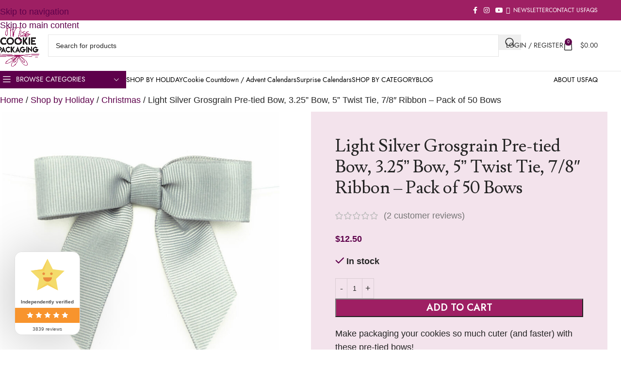

--- FILE ---
content_type: text/html; charset=UTF-8
request_url: https://misscookiepackaging.com/product/light-silver-grosgrain-pre-tied-bow-3-25-bow-5-twist-tie-7-8-ribbon-pack-of-50-bows-copy/
body_size: 66832
content:
<!DOCTYPE html>
<html lang="en-US">
<head><meta charset="UTF-8"><script type="e649db2aae5f7ca29ff6faaa-text/javascript">if(navigator.userAgent.match(/MSIE|Internet Explorer/i)||navigator.userAgent.match(/Trident\/7\..*?rv:11/i)){var href=document.location.href;if(!href.match(/[?&]nowprocket/)){if(href.indexOf("?")==-1){if(href.indexOf("#")==-1){document.location.href=href+"?nowprocket=1"}else{document.location.href=href.replace("#","?nowprocket=1#")}}else{if(href.indexOf("#")==-1){document.location.href=href+"&nowprocket=1"}else{document.location.href=href.replace("#","&nowprocket=1#")}}}}</script><script type="e649db2aae5f7ca29ff6faaa-text/javascript">(()=>{class RocketLazyLoadScripts{constructor(){this.v="2.0.3",this.userEvents=["keydown","keyup","mousedown","mouseup","mousemove","mouseover","mouseenter","mouseout","mouseleave","touchmove","touchstart","touchend","touchcancel","wheel","click","dblclick","input","visibilitychange"],this.attributeEvents=["onblur","onclick","oncontextmenu","ondblclick","onfocus","onmousedown","onmouseenter","onmouseleave","onmousemove","onmouseout","onmouseover","onmouseup","onmousewheel","onscroll","onsubmit"]}async t(){this.i(),this.o(),/iP(ad|hone)/.test(navigator.userAgent)&&this.h(),this.u(),this.l(this),this.m(),this.k(this),this.p(this),this._(),await Promise.all([this.R(),this.L()]),this.lastBreath=Date.now(),this.S(this),this.P(),this.D(),this.O(),this.M(),await this.C(this.delayedScripts.normal),await this.C(this.delayedScripts.defer),await this.C(this.delayedScripts.async),this.F("domReady"),await this.T(),await this.j(),await this.I(),this.F("windowLoad"),await this.A(),window.dispatchEvent(new Event("rocket-allScriptsLoaded")),this.everythingLoaded=!0,this.lastTouchEnd&&await new Promise((t=>setTimeout(t,500-Date.now()+this.lastTouchEnd))),this.H(),this.F("all"),this.U(),this.W()}i(){this.CSPIssue=sessionStorage.getItem("rocketCSPIssue"),document.addEventListener("securitypolicyviolation",(t=>{this.CSPIssue||"script-src-elem"!==t.violatedDirective||"data"!==t.blockedURI||(this.CSPIssue=!0,sessionStorage.setItem("rocketCSPIssue",!0))}),{isRocket:!0})}o(){window.addEventListener("pageshow",(t=>{this.persisted=t.persisted,this.realWindowLoadedFired=!0}),{isRocket:!0}),window.addEventListener("pagehide",(()=>{this.onFirstUserAction=null}),{isRocket:!0})}h(){let t;function e(e){t=e}window.addEventListener("touchstart",e,{isRocket:!0}),window.addEventListener("touchend",(function i(o){Math.abs(o.changedTouches[0].pageX-t.changedTouches[0].pageX)<10&&Math.abs(o.changedTouches[0].pageY-t.changedTouches[0].pageY)<10&&o.timeStamp-t.timeStamp<200&&(o.target.dispatchEvent(new PointerEvent("click",{target:o.target,bubbles:!0,cancelable:!0,detail:1})),event.preventDefault(),window.removeEventListener("touchstart",e,{isRocket:!0}),window.removeEventListener("touchend",i,{isRocket:!0}))}),{isRocket:!0})}q(t){this.userActionTriggered||("mousemove"!==t.type||this.firstMousemoveIgnored?"keyup"===t.type||"mouseover"===t.type||"mouseout"===t.type||(this.userActionTriggered=!0,this.onFirstUserAction&&this.onFirstUserAction()):this.firstMousemoveIgnored=!0),"click"===t.type&&t.preventDefault(),this.savedUserEvents.length>0&&(t.stopPropagation(),t.stopImmediatePropagation()),"touchstart"===this.lastEvent&&"touchend"===t.type&&(this.lastTouchEnd=Date.now()),"click"===t.type&&(this.lastTouchEnd=0),this.lastEvent=t.type,this.savedUserEvents.push(t)}u(){this.savedUserEvents=[],this.userEventHandler=this.q.bind(this),this.userEvents.forEach((t=>window.addEventListener(t,this.userEventHandler,{passive:!1,isRocket:!0})))}U(){this.userEvents.forEach((t=>window.removeEventListener(t,this.userEventHandler,{passive:!1,isRocket:!0}))),this.savedUserEvents.forEach((t=>{t.target.dispatchEvent(new window[t.constructor.name](t.type,t))}))}m(){this.eventsMutationObserver=new MutationObserver((t=>{const e="return false";for(const i of t){if("attributes"===i.type){const t=i.target.getAttribute(i.attributeName);t&&t!==e&&(i.target.setAttribute("data-rocket-"+i.attributeName,t),i.target["rocket"+i.attributeName]=new Function("event",t),i.target.setAttribute(i.attributeName,e))}"childList"===i.type&&i.addedNodes.forEach((t=>{if(t.nodeType===Node.ELEMENT_NODE)for(const i of t.attributes)this.attributeEvents.includes(i.name)&&i.value&&""!==i.value&&(t.setAttribute("data-rocket-"+i.name,i.value),t["rocket"+i.name]=new Function("event",i.value),t.setAttribute(i.name,e))}))}})),this.eventsMutationObserver.observe(document,{subtree:!0,childList:!0,attributeFilter:this.attributeEvents})}H(){this.eventsMutationObserver.disconnect(),this.attributeEvents.forEach((t=>{document.querySelectorAll("[data-rocket-"+t+"]").forEach((e=>{e.setAttribute(t,e.getAttribute("data-rocket-"+t)),e.removeAttribute("data-rocket-"+t)}))}))}k(t){Object.defineProperty(HTMLElement.prototype,"onclick",{get(){return this.rocketonclick||null},set(e){this.rocketonclick=e,this.setAttribute(t.everythingLoaded?"onclick":"data-rocket-onclick","this.rocketonclick(event)")}})}S(t){function e(e,i){let o=e[i];e[i]=null,Object.defineProperty(e,i,{get:()=>o,set(s){t.everythingLoaded?o=s:e["rocket"+i]=o=s}})}e(document,"onreadystatechange"),e(window,"onload"),e(window,"onpageshow");try{Object.defineProperty(document,"readyState",{get:()=>t.rocketReadyState,set(e){t.rocketReadyState=e},configurable:!0}),document.readyState="loading"}catch(t){console.log("WPRocket DJE readyState conflict, bypassing")}}l(t){this.originalAddEventListener=EventTarget.prototype.addEventListener,this.originalRemoveEventListener=EventTarget.prototype.removeEventListener,this.savedEventListeners=[],EventTarget.prototype.addEventListener=function(e,i,o){o&&o.isRocket||!t.B(e,this)&&!t.userEvents.includes(e)||t.B(e,this)&&!t.userActionTriggered||e.startsWith("rocket-")||t.everythingLoaded?t.originalAddEventListener.call(this,e,i,o):t.savedEventListeners.push({target:this,remove:!1,type:e,func:i,options:o})},EventTarget.prototype.removeEventListener=function(e,i,o){o&&o.isRocket||!t.B(e,this)&&!t.userEvents.includes(e)||t.B(e,this)&&!t.userActionTriggered||e.startsWith("rocket-")||t.everythingLoaded?t.originalRemoveEventListener.call(this,e,i,o):t.savedEventListeners.push({target:this,remove:!0,type:e,func:i,options:o})}}F(t){"all"===t&&(EventTarget.prototype.addEventListener=this.originalAddEventListener,EventTarget.prototype.removeEventListener=this.originalRemoveEventListener),this.savedEventListeners=this.savedEventListeners.filter((e=>{let i=e.type,o=e.target||window;return"domReady"===t&&"DOMContentLoaded"!==i&&"readystatechange"!==i||("windowLoad"===t&&"load"!==i&&"readystatechange"!==i&&"pageshow"!==i||(this.B(i,o)&&(i="rocket-"+i),e.remove?o.removeEventListener(i,e.func,e.options):o.addEventListener(i,e.func,e.options),!1))}))}p(t){let e;function i(e){return t.everythingLoaded?e:e.split(" ").map((t=>"load"===t||t.startsWith("load.")?"rocket-jquery-load":t)).join(" ")}function o(o){function s(e){const s=o.fn[e];o.fn[e]=o.fn.init.prototype[e]=function(){return this[0]===window&&t.userActionTriggered&&("string"==typeof arguments[0]||arguments[0]instanceof String?arguments[0]=i(arguments[0]):"object"==typeof arguments[0]&&Object.keys(arguments[0]).forEach((t=>{const e=arguments[0][t];delete arguments[0][t],arguments[0][i(t)]=e}))),s.apply(this,arguments),this}}if(o&&o.fn&&!t.allJQueries.includes(o)){const e={DOMContentLoaded:[],"rocket-DOMContentLoaded":[]};for(const t in e)document.addEventListener(t,(()=>{e[t].forEach((t=>t()))}),{isRocket:!0});o.fn.ready=o.fn.init.prototype.ready=function(i){function s(){parseInt(o.fn.jquery)>2?setTimeout((()=>i.bind(document)(o))):i.bind(document)(o)}return t.realDomReadyFired?!t.userActionTriggered||t.fauxDomReadyFired?s():e["rocket-DOMContentLoaded"].push(s):e.DOMContentLoaded.push(s),o([])},s("on"),s("one"),s("off"),t.allJQueries.push(o)}e=o}t.allJQueries=[],o(window.jQuery),Object.defineProperty(window,"jQuery",{get:()=>e,set(t){o(t)}})}P(){const t=new Map;document.write=document.writeln=function(e){const i=document.currentScript,o=document.createRange(),s=i.parentElement;let n=t.get(i);void 0===n&&(n=i.nextSibling,t.set(i,n));const c=document.createDocumentFragment();o.setStart(c,0),c.appendChild(o.createContextualFragment(e)),s.insertBefore(c,n)}}async R(){return new Promise((t=>{this.userActionTriggered?t():this.onFirstUserAction=t}))}async L(){return new Promise((t=>{document.addEventListener("DOMContentLoaded",(()=>{this.realDomReadyFired=!0,t()}),{isRocket:!0})}))}async I(){return this.realWindowLoadedFired?Promise.resolve():new Promise((t=>{window.addEventListener("load",t,{isRocket:!0})}))}M(){this.pendingScripts=[];this.scriptsMutationObserver=new MutationObserver((t=>{for(const e of t)e.addedNodes.forEach((t=>{"SCRIPT"!==t.tagName||t.noModule||t.isWPRocket||this.pendingScripts.push({script:t,promise:new Promise((e=>{const i=()=>{const i=this.pendingScripts.findIndex((e=>e.script===t));i>=0&&this.pendingScripts.splice(i,1),e()};t.addEventListener("load",i,{isRocket:!0}),t.addEventListener("error",i,{isRocket:!0}),setTimeout(i,1e3)}))})}))})),this.scriptsMutationObserver.observe(document,{childList:!0,subtree:!0})}async j(){await this.J(),this.pendingScripts.length?(await this.pendingScripts[0].promise,await this.j()):this.scriptsMutationObserver.disconnect()}D(){this.delayedScripts={normal:[],async:[],defer:[]},document.querySelectorAll("script[type$=rocketlazyloadscript]").forEach((t=>{t.hasAttribute("data-rocket-src")?t.hasAttribute("async")&&!1!==t.async?this.delayedScripts.async.push(t):t.hasAttribute("defer")&&!1!==t.defer||"module"===t.getAttribute("data-rocket-type")?this.delayedScripts.defer.push(t):this.delayedScripts.normal.push(t):this.delayedScripts.normal.push(t)}))}async _(){await this.L();let t=[];document.querySelectorAll("script[type$=rocketlazyloadscript][data-rocket-src]").forEach((e=>{let i=e.getAttribute("data-rocket-src");if(i&&!i.startsWith("data:")){i.startsWith("//")&&(i=location.protocol+i);try{const o=new URL(i).origin;o!==location.origin&&t.push({src:o,crossOrigin:e.crossOrigin||"module"===e.getAttribute("data-rocket-type")})}catch(t){}}})),t=[...new Map(t.map((t=>[JSON.stringify(t),t]))).values()],this.N(t,"preconnect")}async $(t){if(await this.G(),!0!==t.noModule||!("noModule"in HTMLScriptElement.prototype))return new Promise((e=>{let i;function o(){(i||t).setAttribute("data-rocket-status","executed"),e()}try{if(navigator.userAgent.includes("Firefox/")||""===navigator.vendor||this.CSPIssue)i=document.createElement("script"),[...t.attributes].forEach((t=>{let e=t.nodeName;"type"!==e&&("data-rocket-type"===e&&(e="type"),"data-rocket-src"===e&&(e="src"),i.setAttribute(e,t.nodeValue))})),t.text&&(i.text=t.text),t.nonce&&(i.nonce=t.nonce),i.hasAttribute("src")?(i.addEventListener("load",o,{isRocket:!0}),i.addEventListener("error",(()=>{i.setAttribute("data-rocket-status","failed-network"),e()}),{isRocket:!0}),setTimeout((()=>{i.isConnected||e()}),1)):(i.text=t.text,o()),i.isWPRocket=!0,t.parentNode.replaceChild(i,t);else{const i=t.getAttribute("data-rocket-type"),s=t.getAttribute("data-rocket-src");i?(t.type=i,t.removeAttribute("data-rocket-type")):t.removeAttribute("type"),t.addEventListener("load",o,{isRocket:!0}),t.addEventListener("error",(i=>{this.CSPIssue&&i.target.src.startsWith("data:")?(console.log("WPRocket: CSP fallback activated"),t.removeAttribute("src"),this.$(t).then(e)):(t.setAttribute("data-rocket-status","failed-network"),e())}),{isRocket:!0}),s?(t.fetchPriority="high",t.removeAttribute("data-rocket-src"),t.src=s):t.src="data:text/javascript;base64,"+window.btoa(unescape(encodeURIComponent(t.text)))}}catch(i){t.setAttribute("data-rocket-status","failed-transform"),e()}}));t.setAttribute("data-rocket-status","skipped")}async C(t){const e=t.shift();return e?(e.isConnected&&await this.$(e),this.C(t)):Promise.resolve()}O(){this.N([...this.delayedScripts.normal,...this.delayedScripts.defer,...this.delayedScripts.async],"preload")}N(t,e){this.trash=this.trash||[];let i=!0;var o=document.createDocumentFragment();t.forEach((t=>{const s=t.getAttribute&&t.getAttribute("data-rocket-src")||t.src;if(s&&!s.startsWith("data:")){const n=document.createElement("link");n.href=s,n.rel=e,"preconnect"!==e&&(n.as="script",n.fetchPriority=i?"high":"low"),t.getAttribute&&"module"===t.getAttribute("data-rocket-type")&&(n.crossOrigin=!0),t.crossOrigin&&(n.crossOrigin=t.crossOrigin),t.integrity&&(n.integrity=t.integrity),t.nonce&&(n.nonce=t.nonce),o.appendChild(n),this.trash.push(n),i=!1}})),document.head.appendChild(o)}W(){this.trash.forEach((t=>t.remove()))}async T(){try{document.readyState="interactive"}catch(t){}this.fauxDomReadyFired=!0;try{await this.G(),document.dispatchEvent(new Event("rocket-readystatechange")),await this.G(),document.rocketonreadystatechange&&document.rocketonreadystatechange(),await this.G(),document.dispatchEvent(new Event("rocket-DOMContentLoaded")),await this.G(),window.dispatchEvent(new Event("rocket-DOMContentLoaded"))}catch(t){console.error(t)}}async A(){try{document.readyState="complete"}catch(t){}try{await this.G(),document.dispatchEvent(new Event("rocket-readystatechange")),await this.G(),document.rocketonreadystatechange&&document.rocketonreadystatechange(),await this.G(),window.dispatchEvent(new Event("rocket-load")),await this.G(),window.rocketonload&&window.rocketonload(),await this.G(),this.allJQueries.forEach((t=>t(window).trigger("rocket-jquery-load"))),await this.G();const t=new Event("rocket-pageshow");t.persisted=this.persisted,window.dispatchEvent(t),await this.G(),window.rocketonpageshow&&window.rocketonpageshow({persisted:this.persisted})}catch(t){console.error(t)}}async G(){Date.now()-this.lastBreath>45&&(await this.J(),this.lastBreath=Date.now())}async J(){return document.hidden?new Promise((t=>setTimeout(t))):new Promise((t=>requestAnimationFrame(t)))}B(t,e){return e===document&&"readystatechange"===t||(e===document&&"DOMContentLoaded"===t||(e===window&&"DOMContentLoaded"===t||(e===window&&"load"===t||e===window&&"pageshow"===t)))}static run(){(new RocketLazyLoadScripts).t()}}RocketLazyLoadScripts.run()})();</script>
	
	<link rel="profile" href="https://gmpg.org/xfn/11">
	<link rel="pingback" href="https://misscookiepackaging.com/xmlrpc.php">

	<meta name='robots' content='index, follow, max-image-preview:large, max-snippet:-1, max-video-preview:-1' />
	<style>img:is([sizes="auto" i], [sizes^="auto," i]) { contain-intrinsic-size: 3000px 1500px }</style>
	<!-- Google tag (gtag.js) Consent Mode dataLayer added by Site Kit -->
<script id="google_gtagjs-js-consent-mode-data-layer" type="e649db2aae5f7ca29ff6faaa-text/javascript">
window.dataLayer = window.dataLayer || [];function gtag(){dataLayer.push(arguments);}
gtag('consent', 'default', {"ad_personalization":"denied","ad_storage":"denied","ad_user_data":"denied","analytics_storage":"denied","functionality_storage":"denied","security_storage":"denied","personalization_storage":"denied","region":["AT","BE","BG","CH","CY","CZ","DE","DK","EE","ES","FI","FR","GB","GR","HR","HU","IE","IS","IT","LI","LT","LU","LV","MT","NL","NO","PL","PT","RO","SE","SI","SK"],"wait_for_update":500});
window._googlesitekitConsentCategoryMap = {"statistics":["analytics_storage"],"marketing":["ad_storage","ad_user_data","ad_personalization"],"functional":["functionality_storage","security_storage"],"preferences":["personalization_storage"]};
window._googlesitekitConsents = {"ad_personalization":"denied","ad_storage":"denied","ad_user_data":"denied","analytics_storage":"denied","functionality_storage":"denied","security_storage":"denied","personalization_storage":"denied","region":["AT","BE","BG","CH","CY","CZ","DE","DK","EE","ES","FI","FR","GB","GR","HR","HU","IE","IS","IT","LI","LT","LU","LV","MT","NL","NO","PL","PT","RO","SE","SI","SK"],"wait_for_update":500};
</script>
<!-- End Google tag (gtag.js) Consent Mode dataLayer added by Site Kit -->

	<!-- This site is optimized with the Yoast SEO Premium plugin v26.0 (Yoast SEO v26.0) - https://yoast.com/wordpress/plugins/seo/ -->
	<title>Light Silver Grosgrain Pre-tied Bow, 3.25” Bow, 5” Twist Tie, 7/8&quot; Ribbon - Pack of 50 Bows - Miss Cookie Packaging</title><link rel="preload" data-rocket-preload as="style" href="https://fonts.googleapis.com/css?family=Lusitana%3A400%2C700%7CJost%3A400%2C600%7CDancing%20Script%3A400%2C600&#038;display=swap" /><script src="/cdn-cgi/scripts/7d0fa10a/cloudflare-static/rocket-loader.min.js" data-cf-settings="e649db2aae5f7ca29ff6faaa-|49"></script><link rel="stylesheet" href="https://fonts.googleapis.com/css?family=Lusitana%3A400%2C700%7CJost%3A400%2C600%7CDancing%20Script%3A400%2C600&#038;display=swap" media="print" onload="this.media='all'" /><noscript><link rel="stylesheet" href="https://fonts.googleapis.com/css?family=Lusitana%3A400%2C700%7CJost%3A400%2C600%7CDancing%20Script%3A400%2C600&#038;display=swap" /></noscript>
	<meta name="description" content="Our bows add the perfect finishing touch to your cookie packaging! Use our pre-tied bows to easily elevate your packaged cookies, or other treats!" />
	<link rel="canonical" href="https://misscookiepackaging.com/product/light-silver-grosgrain-pre-tied-bow-3-25-bow-5-twist-tie-7-8-ribbon-pack-of-50-bows-copy/" />
	<meta property="og:locale" content="en_US" />
	<meta property="og:type" content="product" />
	<meta property="og:title" content="Light Silver Grosgrain Pre-tied Bow, 3.25” Bow, 5” Twist Tie, 7/8&quot; Ribbon - Pack of 50 Bows" />
	<meta property="og:description" content="Our bows add the perfect finishing touch to your cookie packaging! Use our pre-tied bows to easily elevate your packaged cookies, or other treats!" />
	<meta property="og:url" content="https://misscookiepackaging.com/product/light-silver-grosgrain-pre-tied-bow-3-25-bow-5-twist-tie-7-8-ribbon-pack-of-50-bows-copy/" />
	<meta property="og:site_name" content="Miss Cookie Packaging" />
	<meta property="article:modified_time" content="2025-11-29T04:52:00+00:00" />
	<meta property="og:image" content="https://misscookiepackaging.com/wp-content/uploads/2023/04/MissCookie-BowsApril2023-Silver_0001.jpg" />
	<meta property="og:image:width" content="864" />
	<meta property="og:image:height" content="864" />
	<meta property="og:image:type" content="image/jpeg" /><meta property="og:image" content="https://misscookiepackaging.com/wp-content/uploads/2023/04/MissCookie-BowsApril2023-Silver_0002.jpg" />
	<meta property="og:image:width" content="864" />
	<meta property="og:image:height" content="864" />
	<meta property="og:image:type" content="image/jpeg" />
	<meta name="twitter:card" content="summary_large_image" />
	<meta name="twitter:label1" content="Price" />
	<meta name="twitter:data1" content="&#036;12.50" />
	<meta name="twitter:label2" content="Availability" />
	<meta name="twitter:data2" content="In stock" />
	<script type="application/ld+json" class="yoast-schema-graph">{"@context":"https://schema.org","@graph":[{"@type":["WebPage","ItemPage"],"@id":"https://misscookiepackaging.com/product/light-silver-grosgrain-pre-tied-bow-3-25-bow-5-twist-tie-7-8-ribbon-pack-of-50-bows-copy/","url":"https://misscookiepackaging.com/product/light-silver-grosgrain-pre-tied-bow-3-25-bow-5-twist-tie-7-8-ribbon-pack-of-50-bows-copy/","name":"Light Silver Grosgrain Pre-tied Bow, 3.25” Bow, 5” Twist Tie, 7/8\" Ribbon - Pack of 50 Bows - Miss Cookie Packaging","isPartOf":{"@id":"https://misscookiepackaging.com/#website"},"primaryImageOfPage":{"@id":"https://misscookiepackaging.com/product/light-silver-grosgrain-pre-tied-bow-3-25-bow-5-twist-tie-7-8-ribbon-pack-of-50-bows-copy/#primaryimage"},"image":{"@id":"https://misscookiepackaging.com/product/light-silver-grosgrain-pre-tied-bow-3-25-bow-5-twist-tie-7-8-ribbon-pack-of-50-bows-copy/#primaryimage"},"thumbnailUrl":"https://misscookiepackaging.com/wp-content/uploads/2023/04/MissCookie-BowsApril2023-Silver_0001.jpg","description":"Our bows add the perfect finishing touch to your cookie packaging! Use our pre-tied bows to easily elevate your packaged cookies, or other treats!","breadcrumb":{"@id":"https://misscookiepackaging.com/product/light-silver-grosgrain-pre-tied-bow-3-25-bow-5-twist-tie-7-8-ribbon-pack-of-50-bows-copy/#breadcrumb"},"inLanguage":"en-US","potentialAction":{"@type":"BuyAction","target":"https://misscookiepackaging.com/product/light-silver-grosgrain-pre-tied-bow-3-25-bow-5-twist-tie-7-8-ribbon-pack-of-50-bows-copy/"}},{"@type":"ImageObject","inLanguage":"en-US","@id":"https://misscookiepackaging.com/product/light-silver-grosgrain-pre-tied-bow-3-25-bow-5-twist-tie-7-8-ribbon-pack-of-50-bows-copy/#primaryimage","url":"https://misscookiepackaging.com/wp-content/uploads/2023/04/MissCookie-BowsApril2023-Silver_0001.jpg","contentUrl":"https://misscookiepackaging.com/wp-content/uploads/2023/04/MissCookie-BowsApril2023-Silver_0001.jpg","width":864,"height":864,"caption":"silver pre-tied bow"},{"@type":"BreadcrumbList","@id":"https://misscookiepackaging.com/product/light-silver-grosgrain-pre-tied-bow-3-25-bow-5-twist-tie-7-8-ribbon-pack-of-50-bows-copy/#breadcrumb","itemListElement":[{"@type":"ListItem","position":1,"name":"Home","item":"https://misscookiepackaging.com/"},{"@type":"ListItem","position":2,"name":"SHOP","item":"https://misscookiepackaging.com/shop-2/"},{"@type":"ListItem","position":3,"name":"Light Silver Grosgrain Pre-tied Bow, 3.25” Bow, 5” Twist Tie, 7/8&#8243; Ribbon &#8211; Pack of 50 Bows"}]},{"@type":"WebSite","@id":"https://misscookiepackaging.com/#website","url":"https://misscookiepackaging.com/","name":"Miss Cookie Packaging","description":"Your one-stop solution for premium packaging designed specifically for your business! ","publisher":{"@id":"https://misscookiepackaging.com/#organization"},"potentialAction":[{"@type":"SearchAction","target":{"@type":"EntryPoint","urlTemplate":"https://misscookiepackaging.com/?s={search_term_string}"},"query-input":{"@type":"PropertyValueSpecification","valueRequired":true,"valueName":"search_term_string"}}],"inLanguage":"en-US"},{"@type":"Organization","@id":"https://misscookiepackaging.com/#organization","name":"Miss Cookie Packaging","url":"https://misscookiepackaging.com/","logo":{"@type":"ImageObject","inLanguage":"en-US","@id":"https://misscookiepackaging.com/#/schema/logo/image/","url":"https://misscookiepackaging.com/wp-content/uploads/2022/03/miss-cookie-packaging-logo.png","contentUrl":"https://misscookiepackaging.com/wp-content/uploads/2022/03/miss-cookie-packaging-logo.png","width":1800,"height":1800,"caption":"Miss Cookie Packaging"},"image":{"@id":"https://misscookiepackaging.com/#/schema/logo/image/"},"sameAs":["https://www.facebook.com/misscookiepackaging1/","https://www.instagram.com/miss_cookie_packaging/","https://www.pinterest.com/misscookieco/pins/","https://www.tiktok.com/@misscookiepackaging"]}]}</script>
	<meta property="product:price:amount" content="12.50" />
	<meta property="product:price:currency" content="USD" />
	<meta property="og:availability" content="instock" />
	<meta property="product:availability" content="instock" />
	<meta property="product:retailer_item_id" content="BOW-50-LSV" />
	<meta property="product:condition" content="new" />
	<!-- / Yoast SEO Premium plugin. -->


<link rel='dns-prefetch' href='//www.googletagmanager.com' />
<link rel='dns-prefetch' href='//assets.pinterest.com' />
<link rel='dns-prefetch' href='//fonts.googleapis.com' />
<link rel='dns-prefetch' href='//pagead2.googlesyndication.com' />
<link href='https://fonts.gstatic.com' crossorigin rel='preconnect' />
<link rel="alternate" type="application/rss+xml" title="Miss Cookie Packaging &raquo; Feed" href="https://misscookiepackaging.com/feed/" />
<link rel="alternate" type="application/rss+xml" title="Miss Cookie Packaging &raquo; Comments Feed" href="https://misscookiepackaging.com/comments/feed/" />
<link rel="alternate" type="application/rss+xml" title="Miss Cookie Packaging &raquo; Light Silver Grosgrain Pre-tied Bow, 3.25” Bow, 5” Twist Tie, 7/8&#8243; Ribbon &#8211; Pack of 50 Bows Comments Feed" href="https://misscookiepackaging.com/product/light-silver-grosgrain-pre-tied-bow-3-25-bow-5-twist-tie-7-8-ribbon-pack-of-50-bows-copy/feed/" />
<link data-minify="1" rel='stylesheet' id='lws-wr-blocks-blocks-integration-css' href='https://misscookiepackaging.com/wp-content/cache/min/1/wp-content/plugins/woorewards/build/style-index.css?ver=1768931374' type='text/css' media='all' />
<link rel='stylesheet' id='wp-components-css' href='https://misscookiepackaging.com/wp-includes/css/dist/components/style.min.css?ver=6.8.3' type='text/css' media='all' />
<link data-minify="1" rel='stylesheet' id='flexible-shipping-ups-blocks-integration-frontend-css' href='https://misscookiepackaging.com/wp-content/cache/background-css/1/misscookiepackaging.com/wp-content/cache/min/1/wp-content/plugins/flexible-shipping-ups-pro/build/point-selection-block-frontend.css?ver=1768931374&wpr_t=1768957849' type='text/css' media='all' />
<link data-minify="1" rel='stylesheet' id='flexible-shipping-ups-blocks-integration-editor-css' href='https://misscookiepackaging.com/wp-content/cache/background-css/1/misscookiepackaging.com/wp-content/cache/min/1/wp-content/plugins/flexible-shipping-ups-pro/build/point-selection-block.css?ver=1768931374&wpr_t=1768957849' type='text/css' media='all' />
<link rel='stylesheet' id='lws-global-css' href='https://misscookiepackaging.com/wp-content/plugins/woorewards/assets/lws-adminpanel/styling/css/lws.min.css?ver=5.6.6' type='text/css' media='all' />
<link rel='stylesheet' id='wp-block-library-css' href='https://misscookiepackaging.com/wp-includes/css/dist/block-library/style.min.css?ver=6.8.3' type='text/css' media='all' />
<link rel='stylesheet' id='wp-preferences-css' href='https://misscookiepackaging.com/wp-includes/css/dist/preferences/style.min.css?ver=6.8.3' type='text/css' media='all' />
<link rel='stylesheet' id='wp-block-editor-css' href='https://misscookiepackaging.com/wp-includes/css/dist/block-editor/style.min.css?ver=6.8.3' type='text/css' media='all' />
<link rel='stylesheet' id='wp-reusable-blocks-css' href='https://misscookiepackaging.com/wp-includes/css/dist/reusable-blocks/style.min.css?ver=6.8.3' type='text/css' media='all' />
<link rel='stylesheet' id='wp-patterns-css' href='https://misscookiepackaging.com/wp-includes/css/dist/patterns/style.min.css?ver=6.8.3' type='text/css' media='all' />
<link rel='stylesheet' id='wp-editor-css' href='https://misscookiepackaging.com/wp-includes/css/dist/editor/style.min.css?ver=6.8.3' type='text/css' media='all' />
<link data-minify="1" rel='stylesheet' id='algori_360_image-cgb-style-css-css' href='https://misscookiepackaging.com/wp-content/cache/min/1/wp-content/plugins/360-image/dist/blocks.style.build.css?ver=1768931374' type='text/css' media='all' />
<link data-minify="1" rel='stylesheet' id='wpzoom-social-icons-block-style-css' href='https://misscookiepackaging.com/wp-content/cache/min/1/wp-content/plugins/social-icons-widget-by-wpzoom/block/dist/style-wpzoom-social-icons.css?ver=1768931374' type='text/css' media='all' />
<link data-minify="1" rel='stylesheet' id='cr-frontend-css-css' href='https://misscookiepackaging.com/wp-content/cache/background-css/1/misscookiepackaging.com/wp-content/cache/min/1/wp-content/plugins/customer-reviews-woocommerce/css/frontend.css?ver=1768931374&wpr_t=1768957849' type='text/css' media='all' />
<link data-minify="1" rel='stylesheet' id='cr-badges-css-css' href='https://misscookiepackaging.com/wp-content/cache/background-css/1/misscookiepackaging.com/wp-content/cache/min/1/wp-content/plugins/customer-reviews-woocommerce/css/badges.css?ver=1768931374&wpr_t=1768957849' type='text/css' media='all' />
<style id='global-styles-inline-css' type='text/css'>
:root{--wp--preset--aspect-ratio--square: 1;--wp--preset--aspect-ratio--4-3: 4/3;--wp--preset--aspect-ratio--3-4: 3/4;--wp--preset--aspect-ratio--3-2: 3/2;--wp--preset--aspect-ratio--2-3: 2/3;--wp--preset--aspect-ratio--16-9: 16/9;--wp--preset--aspect-ratio--9-16: 9/16;--wp--preset--color--black: #000000;--wp--preset--color--cyan-bluish-gray: #abb8c3;--wp--preset--color--white: #ffffff;--wp--preset--color--pale-pink: #f78da7;--wp--preset--color--vivid-red: #cf2e2e;--wp--preset--color--luminous-vivid-orange: #ff6900;--wp--preset--color--luminous-vivid-amber: #fcb900;--wp--preset--color--light-green-cyan: #7bdcb5;--wp--preset--color--vivid-green-cyan: #00d084;--wp--preset--color--pale-cyan-blue: #8ed1fc;--wp--preset--color--vivid-cyan-blue: #0693e3;--wp--preset--color--vivid-purple: #9b51e0;--wp--preset--gradient--vivid-cyan-blue-to-vivid-purple: linear-gradient(135deg,rgba(6,147,227,1) 0%,rgb(155,81,224) 100%);--wp--preset--gradient--light-green-cyan-to-vivid-green-cyan: linear-gradient(135deg,rgb(122,220,180) 0%,rgb(0,208,130) 100%);--wp--preset--gradient--luminous-vivid-amber-to-luminous-vivid-orange: linear-gradient(135deg,rgba(252,185,0,1) 0%,rgba(255,105,0,1) 100%);--wp--preset--gradient--luminous-vivid-orange-to-vivid-red: linear-gradient(135deg,rgba(255,105,0,1) 0%,rgb(207,46,46) 100%);--wp--preset--gradient--very-light-gray-to-cyan-bluish-gray: linear-gradient(135deg,rgb(238,238,238) 0%,rgb(169,184,195) 100%);--wp--preset--gradient--cool-to-warm-spectrum: linear-gradient(135deg,rgb(74,234,220) 0%,rgb(151,120,209) 20%,rgb(207,42,186) 40%,rgb(238,44,130) 60%,rgb(251,105,98) 80%,rgb(254,248,76) 100%);--wp--preset--gradient--blush-light-purple: linear-gradient(135deg,rgb(255,206,236) 0%,rgb(152,150,240) 100%);--wp--preset--gradient--blush-bordeaux: linear-gradient(135deg,rgb(254,205,165) 0%,rgb(254,45,45) 50%,rgb(107,0,62) 100%);--wp--preset--gradient--luminous-dusk: linear-gradient(135deg,rgb(255,203,112) 0%,rgb(199,81,192) 50%,rgb(65,88,208) 100%);--wp--preset--gradient--pale-ocean: linear-gradient(135deg,rgb(255,245,203) 0%,rgb(182,227,212) 50%,rgb(51,167,181) 100%);--wp--preset--gradient--electric-grass: linear-gradient(135deg,rgb(202,248,128) 0%,rgb(113,206,126) 100%);--wp--preset--gradient--midnight: linear-gradient(135deg,rgb(2,3,129) 0%,rgb(40,116,252) 100%);--wp--preset--font-size--small: 13px;--wp--preset--font-size--medium: 20px;--wp--preset--font-size--large: 36px;--wp--preset--font-size--x-large: 42px;--wp--preset--spacing--20: 0.44rem;--wp--preset--spacing--30: 0.67rem;--wp--preset--spacing--40: 1rem;--wp--preset--spacing--50: 1.5rem;--wp--preset--spacing--60: 2.25rem;--wp--preset--spacing--70: 3.38rem;--wp--preset--spacing--80: 5.06rem;--wp--preset--shadow--natural: 6px 6px 9px rgba(0, 0, 0, 0.2);--wp--preset--shadow--deep: 12px 12px 50px rgba(0, 0, 0, 0.4);--wp--preset--shadow--sharp: 6px 6px 0px rgba(0, 0, 0, 0.2);--wp--preset--shadow--outlined: 6px 6px 0px -3px rgba(255, 255, 255, 1), 6px 6px rgba(0, 0, 0, 1);--wp--preset--shadow--crisp: 6px 6px 0px rgba(0, 0, 0, 1);}:where(body) { margin: 0; }.wp-site-blocks > .alignleft { float: left; margin-right: 2em; }.wp-site-blocks > .alignright { float: right; margin-left: 2em; }.wp-site-blocks > .aligncenter { justify-content: center; margin-left: auto; margin-right: auto; }:where(.is-layout-flex){gap: 0.5em;}:where(.is-layout-grid){gap: 0.5em;}.is-layout-flow > .alignleft{float: left;margin-inline-start: 0;margin-inline-end: 2em;}.is-layout-flow > .alignright{float: right;margin-inline-start: 2em;margin-inline-end: 0;}.is-layout-flow > .aligncenter{margin-left: auto !important;margin-right: auto !important;}.is-layout-constrained > .alignleft{float: left;margin-inline-start: 0;margin-inline-end: 2em;}.is-layout-constrained > .alignright{float: right;margin-inline-start: 2em;margin-inline-end: 0;}.is-layout-constrained > .aligncenter{margin-left: auto !important;margin-right: auto !important;}.is-layout-constrained > :where(:not(.alignleft):not(.alignright):not(.alignfull)){margin-left: auto !important;margin-right: auto !important;}body .is-layout-flex{display: flex;}.is-layout-flex{flex-wrap: wrap;align-items: center;}.is-layout-flex > :is(*, div){margin: 0;}body .is-layout-grid{display: grid;}.is-layout-grid > :is(*, div){margin: 0;}body{padding-top: 0px;padding-right: 0px;padding-bottom: 0px;padding-left: 0px;}a:where(:not(.wp-element-button)){text-decoration: none;}:root :where(.wp-element-button, .wp-block-button__link){background-color: #32373c;border-width: 0;color: #fff;font-family: inherit;font-size: inherit;line-height: inherit;padding: calc(0.667em + 2px) calc(1.333em + 2px);text-decoration: none;}.has-black-color{color: var(--wp--preset--color--black) !important;}.has-cyan-bluish-gray-color{color: var(--wp--preset--color--cyan-bluish-gray) !important;}.has-white-color{color: var(--wp--preset--color--white) !important;}.has-pale-pink-color{color: var(--wp--preset--color--pale-pink) !important;}.has-vivid-red-color{color: var(--wp--preset--color--vivid-red) !important;}.has-luminous-vivid-orange-color{color: var(--wp--preset--color--luminous-vivid-orange) !important;}.has-luminous-vivid-amber-color{color: var(--wp--preset--color--luminous-vivid-amber) !important;}.has-light-green-cyan-color{color: var(--wp--preset--color--light-green-cyan) !important;}.has-vivid-green-cyan-color{color: var(--wp--preset--color--vivid-green-cyan) !important;}.has-pale-cyan-blue-color{color: var(--wp--preset--color--pale-cyan-blue) !important;}.has-vivid-cyan-blue-color{color: var(--wp--preset--color--vivid-cyan-blue) !important;}.has-vivid-purple-color{color: var(--wp--preset--color--vivid-purple) !important;}.has-black-background-color{background-color: var(--wp--preset--color--black) !important;}.has-cyan-bluish-gray-background-color{background-color: var(--wp--preset--color--cyan-bluish-gray) !important;}.has-white-background-color{background-color: var(--wp--preset--color--white) !important;}.has-pale-pink-background-color{background-color: var(--wp--preset--color--pale-pink) !important;}.has-vivid-red-background-color{background-color: var(--wp--preset--color--vivid-red) !important;}.has-luminous-vivid-orange-background-color{background-color: var(--wp--preset--color--luminous-vivid-orange) !important;}.has-luminous-vivid-amber-background-color{background-color: var(--wp--preset--color--luminous-vivid-amber) !important;}.has-light-green-cyan-background-color{background-color: var(--wp--preset--color--light-green-cyan) !important;}.has-vivid-green-cyan-background-color{background-color: var(--wp--preset--color--vivid-green-cyan) !important;}.has-pale-cyan-blue-background-color{background-color: var(--wp--preset--color--pale-cyan-blue) !important;}.has-vivid-cyan-blue-background-color{background-color: var(--wp--preset--color--vivid-cyan-blue) !important;}.has-vivid-purple-background-color{background-color: var(--wp--preset--color--vivid-purple) !important;}.has-black-border-color{border-color: var(--wp--preset--color--black) !important;}.has-cyan-bluish-gray-border-color{border-color: var(--wp--preset--color--cyan-bluish-gray) !important;}.has-white-border-color{border-color: var(--wp--preset--color--white) !important;}.has-pale-pink-border-color{border-color: var(--wp--preset--color--pale-pink) !important;}.has-vivid-red-border-color{border-color: var(--wp--preset--color--vivid-red) !important;}.has-luminous-vivid-orange-border-color{border-color: var(--wp--preset--color--luminous-vivid-orange) !important;}.has-luminous-vivid-amber-border-color{border-color: var(--wp--preset--color--luminous-vivid-amber) !important;}.has-light-green-cyan-border-color{border-color: var(--wp--preset--color--light-green-cyan) !important;}.has-vivid-green-cyan-border-color{border-color: var(--wp--preset--color--vivid-green-cyan) !important;}.has-pale-cyan-blue-border-color{border-color: var(--wp--preset--color--pale-cyan-blue) !important;}.has-vivid-cyan-blue-border-color{border-color: var(--wp--preset--color--vivid-cyan-blue) !important;}.has-vivid-purple-border-color{border-color: var(--wp--preset--color--vivid-purple) !important;}.has-vivid-cyan-blue-to-vivid-purple-gradient-background{background: var(--wp--preset--gradient--vivid-cyan-blue-to-vivid-purple) !important;}.has-light-green-cyan-to-vivid-green-cyan-gradient-background{background: var(--wp--preset--gradient--light-green-cyan-to-vivid-green-cyan) !important;}.has-luminous-vivid-amber-to-luminous-vivid-orange-gradient-background{background: var(--wp--preset--gradient--luminous-vivid-amber-to-luminous-vivid-orange) !important;}.has-luminous-vivid-orange-to-vivid-red-gradient-background{background: var(--wp--preset--gradient--luminous-vivid-orange-to-vivid-red) !important;}.has-very-light-gray-to-cyan-bluish-gray-gradient-background{background: var(--wp--preset--gradient--very-light-gray-to-cyan-bluish-gray) !important;}.has-cool-to-warm-spectrum-gradient-background{background: var(--wp--preset--gradient--cool-to-warm-spectrum) !important;}.has-blush-light-purple-gradient-background{background: var(--wp--preset--gradient--blush-light-purple) !important;}.has-blush-bordeaux-gradient-background{background: var(--wp--preset--gradient--blush-bordeaux) !important;}.has-luminous-dusk-gradient-background{background: var(--wp--preset--gradient--luminous-dusk) !important;}.has-pale-ocean-gradient-background{background: var(--wp--preset--gradient--pale-ocean) !important;}.has-electric-grass-gradient-background{background: var(--wp--preset--gradient--electric-grass) !important;}.has-midnight-gradient-background{background: var(--wp--preset--gradient--midnight) !important;}.has-small-font-size{font-size: var(--wp--preset--font-size--small) !important;}.has-medium-font-size{font-size: var(--wp--preset--font-size--medium) !important;}.has-large-font-size{font-size: var(--wp--preset--font-size--large) !important;}.has-x-large-font-size{font-size: var(--wp--preset--font-size--x-large) !important;}
:where(.wp-block-post-template.is-layout-flex){gap: 1.25em;}:where(.wp-block-post-template.is-layout-grid){gap: 1.25em;}
:where(.wp-block-columns.is-layout-flex){gap: 2em;}:where(.wp-block-columns.is-layout-grid){gap: 2em;}
:root :where(.wp-block-pullquote){font-size: 1.5em;line-height: 1.6;}
</style>
<link data-minify="1" rel='stylesheet' id='wwpp_single_product_page_css-css' href='https://misscookiepackaging.com/wp-content/cache/min/1/wp-content/plugins/woocommerce-wholesale-prices-premium/css/wwpp-single-product-page.css?ver=1768931392' type='text/css' media='all' />
<style id='woocommerce-inline-inline-css' type='text/css'>
.woocommerce form .form-row .required { visibility: visible; }
</style>
<link rel='stylesheet' id='wr-frontend-elements-css' href='https://misscookiepackaging.com/wp-content/plugins/woorewards/styling/css/wr-elements.min.css?ver=5.5.0' type='text/css' media='all' />
<link data-minify="1" rel='stylesheet' id='lws-icons-css' href='https://misscookiepackaging.com/wp-content/cache/min/1/wp-content/plugins/woorewards/assets/lws-adminpanel/styling/css/lws_icons.css?ver=1768931374' type='text/css' media='all' />
<link data-minify="1" rel='stylesheet' id='woorewards-free-product-css' href='https://misscookiepackaging.com/wp-content/cache/min/1/wp-content/plugins/woorewards/modules/woorewards-pro/styling/css/templates/freeproduct.css?ver=1768931374' type='text/css' media='all' />
<link rel='stylesheet' id='lws-popup-css' href='https://misscookiepackaging.com/wp-content/plugins/woorewards/assets/lws-adminpanel/styling/css/controls/lwsdial.min.css?ver=5.6.6' type='text/css' media='all' />
<link rel='stylesheet' id='wr-freeproduct-popup-css' href='https://misscookiepackaging.com/wp-content/plugins/woorewards/modules/woorewards-pro/styling/css/popups/freeproduct.min.css?ver=5.5.0' type='text/css' media='all' />
<link rel='stylesheet' id='builtmighty-kit-css-css' href='https://misscookiepackaging.com/wp-content/plugins/builtmighty-kit-main/public/css/style.css?ver=/css/style.css?id=68b329da9893e34099c7d8ad5cb9c940' type='text/css' media='all' />
<link data-minify="1" rel='stylesheet' id='metorik-css-css' href='https://misscookiepackaging.com/wp-content/cache/min/1/wp-content/plugins/metorik-helper/assets/css/metorik.css?ver=1768931374' type='text/css' media='all' />
<link rel='stylesheet' id='pinterest-for-woocommerce-pins-css' href='//misscookiepackaging.com/wp-content/plugins/pinterest-for-woocommerce/assets/css/frontend/pinterest-for-woocommerce-pins.min.css?ver=1.4.21' type='text/css' media='all' />
<link data-minify="1" rel='stylesheet' id='se_styles-css' href='https://misscookiepackaging.com/wp-content/cache/min/1/wp-content/plugins/smart-search-for-woocommerce/assets/css/se-styles.css?ver=1768931374' type='text/css' media='' />
<link rel='stylesheet' id='elementor-frontend-css' href='https://misscookiepackaging.com/wp-content/plugins/elementor/assets/css/frontend.min.css?ver=3.32.3' type='text/css' media='all' />
<link rel='stylesheet' id='widget-image-css' href='https://misscookiepackaging.com/wp-content/plugins/elementor/assets/css/widget-image.min.css?ver=3.32.3' type='text/css' media='all' />
<link rel='stylesheet' id='e-popup-css' href='https://misscookiepackaging.com/wp-content/plugins/elementor-pro/assets/css/conditionals/popup.min.css?ver=3.32.2' type='text/css' media='all' />
<link rel='stylesheet' id='widget-woocommerce-product-images-css' href='https://misscookiepackaging.com/wp-content/plugins/elementor-pro/assets/css/widget-woocommerce-product-images.min.css?ver=3.32.2' type='text/css' media='all' />
<link rel='stylesheet' id='widget-heading-css' href='https://misscookiepackaging.com/wp-content/plugins/elementor/assets/css/widget-heading.min.css?ver=3.32.3' type='text/css' media='all' />
<link rel='stylesheet' id='widget-woocommerce-product-rating-css' href='https://misscookiepackaging.com/wp-content/plugins/elementor-pro/assets/css/widget-woocommerce-product-rating.min.css?ver=3.32.2' type='text/css' media='all' />
<link rel='stylesheet' id='widget-woocommerce-product-price-css' href='https://misscookiepackaging.com/wp-content/plugins/elementor-pro/assets/css/widget-woocommerce-product-price.min.css?ver=3.32.2' type='text/css' media='all' />
<link rel='stylesheet' id='widget-woocommerce-product-add-to-cart-css' href='https://misscookiepackaging.com/wp-content/plugins/elementor-pro/assets/css/widget-woocommerce-product-add-to-cart.min.css?ver=3.32.2' type='text/css' media='all' />
<link rel='stylesheet' id='widget-divider-css' href='https://misscookiepackaging.com/wp-content/plugins/elementor/assets/css/widget-divider.min.css?ver=3.32.3' type='text/css' media='all' />
<link data-minify="1" rel='stylesheet' id='elementor-icons-css' href='https://misscookiepackaging.com/wp-content/cache/min/1/wp-content/plugins/elementor/assets/lib/eicons/css/elementor-icons.min.css?ver=1768931374' type='text/css' media='all' />
<link data-minify="1" rel='stylesheet' id='elementor-post-11587-css' href='https://misscookiepackaging.com/wp-content/cache/min/1/wp-content/uploads/elementor/css/post-11587.css?ver=1768931374' type='text/css' media='all' />
<link data-minify="1" rel='stylesheet' id='elementor-post-176580-css' href='https://misscookiepackaging.com/wp-content/cache/background-css/1/misscookiepackaging.com/wp-content/cache/min/1/wp-content/uploads/elementor/css/post-176580.css?ver=1768931374&wpr_t=1768957849' type='text/css' media='all' />
<link data-minify="1" rel='stylesheet' id='elementor-post-176587-css' href='https://misscookiepackaging.com/wp-content/cache/min/1/wp-content/uploads/elementor/css/post-176587.css?ver=1768931392' type='text/css' media='all' />
<link rel='stylesheet' id='e-woocommerce-notices-css' href='https://misscookiepackaging.com/wp-content/plugins/elementor-pro/assets/css/woocommerce-notices.min.css?ver=3.32.2' type='text/css' media='all' />
<link data-minify="1" rel='stylesheet' id='wpzoom-social-icons-socicon-css' href='https://misscookiepackaging.com/wp-content/cache/min/1/wp-content/plugins/social-icons-widget-by-wpzoom/assets/css/wpzoom-socicon.css?ver=1768931374' type='text/css' media='all' />
<link data-minify="1" rel='stylesheet' id='wpzoom-social-icons-genericons-css' href='https://misscookiepackaging.com/wp-content/cache/min/1/wp-content/plugins/social-icons-widget-by-wpzoom/assets/css/genericons.css?ver=1768931374' type='text/css' media='all' />
<link data-minify="1" rel='stylesheet' id='wpzoom-social-icons-academicons-css' href='https://misscookiepackaging.com/wp-content/cache/min/1/wp-content/plugins/social-icons-widget-by-wpzoom/assets/css/academicons.min.css?ver=1768931374' type='text/css' media='all' />
<link data-minify="1" rel='stylesheet' id='wpzoom-social-icons-font-awesome-3-css' href='https://misscookiepackaging.com/wp-content/cache/min/1/wp-content/plugins/social-icons-widget-by-wpzoom/assets/css/font-awesome-3.min.css?ver=1768931374' type='text/css' media='all' />
<link data-minify="1" rel='stylesheet' id='dashicons-css' href='https://misscookiepackaging.com/wp-content/cache/min/1/wp-includes/css/dashicons.min.css?ver=1768931374' type='text/css' media='all' />
<link data-minify="1" rel='stylesheet' id='wpzoom-social-icons-styles-css' href='https://misscookiepackaging.com/wp-content/cache/min/1/wp-content/plugins/social-icons-widget-by-wpzoom/assets/css/wpzoom-social-icons-styles.css?ver=1768931374' type='text/css' media='all' />
<link rel='stylesheet' id='wcwl_frontend-css' href='https://misscookiepackaging.com/wp-content/cache/background-css/1/misscookiepackaging.com/wp-content/plugins/woocommerce-waitlist/includes/css/src/wcwl_frontend.min.css?ver=2.5.0&wpr_t=1768957849' type='text/css' media='all' />
<link data-minify="1" rel='stylesheet' id='select2-css' href='https://misscookiepackaging.com/wp-content/cache/min/1/wp-content/plugins/woocommerce/assets/css/select2.css?ver=1768931374' type='text/css' media='all' />
<link data-minify="1" rel='stylesheet' id='wwlc_RegistrationForm_css-css' href='https://misscookiepackaging.com/wp-content/cache/background-css/1/misscookiepackaging.com/wp-content/cache/min/1/wp-content/plugins/woocommerce-wholesale-lead-capture/css/RegistrationForm.css?ver=1768931374&wpr_t=1768957849' type='text/css' media='all' />
<link data-minify="1" rel='stylesheet' id='sib-front-css-css' href='https://misscookiepackaging.com/wp-content/cache/background-css/1/misscookiepackaging.com/wp-content/cache/min/1/wp-content/plugins/mailin/css/mailin-front.css?ver=1768931374&wpr_t=1768957849' type='text/css' media='all' />
<link rel='preload' as='font'  id='wpzoom-social-icons-font-academicons-woff2-css' href='https://misscookiepackaging.com/wp-content/plugins/social-icons-widget-by-wpzoom/assets/font/academicons.woff2?v=1.9.2'  type='font/woff2' crossorigin />
<link rel='preload' as='font'  id='wpzoom-social-icons-font-fontawesome-3-woff2-css' href='https://misscookiepackaging.com/wp-content/plugins/social-icons-widget-by-wpzoom/assets/font/fontawesome-webfont.woff2?v=4.7.0'  type='font/woff2' crossorigin />
<link rel='preload' as='font'  id='wpzoom-social-icons-font-genericons-woff-css' href='https://misscookiepackaging.com/wp-content/plugins/social-icons-widget-by-wpzoom/assets/font/Genericons.woff'  type='font/woff' crossorigin />
<link rel='preload' as='font'  id='wpzoom-social-icons-font-socicon-woff2-css' href='https://misscookiepackaging.com/wp-content/plugins/social-icons-widget-by-wpzoom/assets/font/socicon.woff2?v=4.5.1'  type='font/woff2' crossorigin />
<link rel='stylesheet' id='elementor-icons-shared-0-css' href='https://misscookiepackaging.com/wp-content/plugins/elementor/assets/lib/font-awesome/css/fontawesome.min.css?ver=5.15.3' type='text/css' media='all' />
<link data-minify="1" rel='stylesheet' id='elementor-icons-fa-solid-css' href='https://misscookiepackaging.com/wp-content/cache/min/1/wp-content/plugins/elementor/assets/lib/font-awesome/css/solid.min.css?ver=1768931374' type='text/css' media='all' />
<link data-minify="1" rel='stylesheet' id='elementor-icons-fa-brands-css' href='https://misscookiepackaging.com/wp-content/cache/min/1/wp-content/plugins/elementor/assets/lib/font-awesome/css/brands.min.css?ver=1768931374' type='text/css' media='all' />
<link data-minify="1" rel='stylesheet' id='elementor-icons-fa-regular-css' href='https://misscookiepackaging.com/wp-content/cache/min/1/wp-content/plugins/elementor/assets/lib/font-awesome/css/regular.min.css?ver=1768931374' type='text/css' media='all' />
<link rel='stylesheet' id='wd-style-base-css' href='https://misscookiepackaging.com/wp-content/cache/background-css/1/misscookiepackaging.com/wp-content/themes/woodmart/css/parts/base.min.css?ver=8.3.0&wpr_t=1768957849' type='text/css' media='all' />
<link rel='stylesheet' id='wd-helpers-wpb-elem-css' href='https://misscookiepackaging.com/wp-content/themes/woodmart/css/parts/helpers-wpb-elem.min.css?ver=8.3.0' type='text/css' media='all' />
<link rel='stylesheet' id='wd-woo-stripe-css' href='https://misscookiepackaging.com/wp-content/cache/background-css/1/misscookiepackaging.com/wp-content/themes/woodmart/css/parts/int-woo-stripe.min.css?ver=8.3.0&wpr_t=1768957849' type='text/css' media='all' />
<link rel='stylesheet' id='wd-woo-paypal-payments-css' href='https://misscookiepackaging.com/wp-content/themes/woodmart/css/parts/int-woo-paypal-payments.min.css?ver=8.3.0' type='text/css' media='all' />
<link rel='stylesheet' id='wd-elementor-base-css' href='https://misscookiepackaging.com/wp-content/themes/woodmart/css/parts/int-elem-base.min.css?ver=8.3.0' type='text/css' media='all' />
<link rel='stylesheet' id='wd-elementor-pro-base-css' href='https://misscookiepackaging.com/wp-content/themes/woodmart/css/parts/int-elementor-pro.min.css?ver=8.3.0' type='text/css' media='all' />
<link rel='stylesheet' id='wd-woocommerce-base-css' href='https://misscookiepackaging.com/wp-content/themes/woodmart/css/parts/woocommerce-base.min.css?ver=8.3.0' type='text/css' media='all' />
<link rel='stylesheet' id='wd-mod-star-rating-css' href='https://misscookiepackaging.com/wp-content/themes/woodmart/css/parts/mod-star-rating.min.css?ver=8.3.0' type='text/css' media='all' />
<link rel='stylesheet' id='wd-woocommerce-block-notices-css' href='https://misscookiepackaging.com/wp-content/themes/woodmart/css/parts/woo-mod-block-notices.min.css?ver=8.3.0' type='text/css' media='all' />
<link rel='stylesheet' id='wd-woo-mod-quantity-css' href='https://misscookiepackaging.com/wp-content/themes/woodmart/css/parts/woo-mod-quantity.min.css?ver=8.3.0' type='text/css' media='all' />
<link rel='stylesheet' id='wd-woo-opt-free-progress-bar-css' href='https://misscookiepackaging.com/wp-content/themes/woodmart/css/parts/woo-opt-free-progress-bar.min.css?ver=8.3.0' type='text/css' media='all' />
<link rel='stylesheet' id='wd-woo-mod-progress-bar-css' href='https://misscookiepackaging.com/wp-content/themes/woodmart/css/parts/woo-mod-progress-bar.min.css?ver=8.3.0' type='text/css' media='all' />
<link rel='stylesheet' id='wd-woo-single-prod-el-base-css' href='https://misscookiepackaging.com/wp-content/themes/woodmart/css/parts/woo-single-prod-el-base.min.css?ver=8.3.0' type='text/css' media='all' />
<link rel='stylesheet' id='wd-woo-mod-stock-status-css' href='https://misscookiepackaging.com/wp-content/themes/woodmart/css/parts/woo-mod-stock-status.min.css?ver=8.3.0' type='text/css' media='all' />
<link rel='stylesheet' id='wd-woo-mod-shop-attributes-css' href='https://misscookiepackaging.com/wp-content/themes/woodmart/css/parts/woo-mod-shop-attributes.min.css?ver=8.3.0' type='text/css' media='all' />
<link rel='stylesheet' id='wd-wp-blocks-css' href='https://misscookiepackaging.com/wp-content/themes/woodmart/css/parts/wp-blocks.min.css?ver=8.3.0' type='text/css' media='all' />
<link data-minify="1" rel='stylesheet' id='child-style-css' href='https://misscookiepackaging.com/wp-content/cache/min/1/wp-content/themes/woodmart-child/style.css?ver=1768931374' type='text/css' media='all' />
<link rel='stylesheet' id='wd-woo-opt-demo-store-css' href='https://misscookiepackaging.com/wp-content/themes/woodmart/css/parts/woo-opt-demo-store.min.css?ver=8.3.0' type='text/css' media='all' />
<link rel='stylesheet' id='wd-header-base-css' href='https://misscookiepackaging.com/wp-content/themes/woodmart/css/parts/header-base.min.css?ver=8.3.0' type='text/css' media='all' />
<link rel='stylesheet' id='wd-mod-tools-css' href='https://misscookiepackaging.com/wp-content/themes/woodmart/css/parts/mod-tools.min.css?ver=8.3.0' type='text/css' media='all' />
<link rel='stylesheet' id='wd-header-elements-base-css' href='https://misscookiepackaging.com/wp-content/themes/woodmart/css/parts/header-el-base.min.css?ver=8.3.0' type='text/css' media='all' />
<link rel='stylesheet' id='wd-social-icons-css' href='https://misscookiepackaging.com/wp-content/themes/woodmart/css/parts/el-social-icons.min.css?ver=8.3.0' type='text/css' media='all' />
<link rel='stylesheet' id='wd-header-my-account-dropdown-css' href='https://misscookiepackaging.com/wp-content/themes/woodmart/css/parts/header-el-my-account-dropdown.min.css?ver=8.3.0' type='text/css' media='all' />
<link rel='stylesheet' id='wd-woo-mod-login-form-css' href='https://misscookiepackaging.com/wp-content/themes/woodmart/css/parts/woo-mod-login-form.min.css?ver=8.3.0' type='text/css' media='all' />
<link rel='stylesheet' id='wd-header-my-account-css' href='https://misscookiepackaging.com/wp-content/themes/woodmart/css/parts/header-el-my-account.min.css?ver=8.3.0' type='text/css' media='all' />
<link rel='stylesheet' id='wd-header-cart-css' href='https://misscookiepackaging.com/wp-content/themes/woodmart/css/parts/header-el-cart.min.css?ver=8.3.0' type='text/css' media='all' />
<link rel='stylesheet' id='wd-widget-shopping-cart-css' href='https://misscookiepackaging.com/wp-content/themes/woodmart/css/parts/woo-widget-shopping-cart.min.css?ver=8.3.0' type='text/css' media='all' />
<link rel='stylesheet' id='wd-widget-product-list-css' href='https://misscookiepackaging.com/wp-content/themes/woodmart/css/parts/woo-widget-product-list.min.css?ver=8.3.0' type='text/css' media='all' />
<link rel='stylesheet' id='wd-header-mobile-nav-dropdown-css' href='https://misscookiepackaging.com/wp-content/themes/woodmart/css/parts/header-el-mobile-nav-dropdown.min.css?ver=8.3.0' type='text/css' media='all' />
<link rel='stylesheet' id='wd-header-cart-side-css' href='https://misscookiepackaging.com/wp-content/themes/woodmart/css/parts/header-el-cart-side.min.css?ver=8.3.0' type='text/css' media='all' />
<link rel='stylesheet' id='wd-header-categories-nav-css' href='https://misscookiepackaging.com/wp-content/themes/woodmart/css/parts/header-el-category-nav.min.css?ver=8.3.0' type='text/css' media='all' />
<link rel='stylesheet' id='wd-mod-nav-vertical-css' href='https://misscookiepackaging.com/wp-content/themes/woodmart/css/parts/mod-nav-vertical.min.css?ver=8.3.0' type='text/css' media='all' />
<link rel='stylesheet' id='wd-mod-nav-vertical-design-default-css' href='https://misscookiepackaging.com/wp-content/themes/woodmart/css/parts/mod-nav-vertical-design-default.min.css?ver=8.3.0' type='text/css' media='all' />
<link rel='stylesheet' id='wd-page-title-css' href='https://misscookiepackaging.com/wp-content/themes/woodmart/css/parts/page-title.min.css?ver=8.3.0' type='text/css' media='all' />
<link rel='stylesheet' id='wd-woo-single-prod-el-gallery-css' href='https://misscookiepackaging.com/wp-content/themes/woodmart/css/parts/woo-single-prod-el-gallery.min.css?ver=8.3.0' type='text/css' media='all' />
<link rel='stylesheet' id='wd-swiper-css' href='https://misscookiepackaging.com/wp-content/themes/woodmart/css/parts/lib-swiper.min.css?ver=8.3.0' type='text/css' media='all' />
<link rel='stylesheet' id='wd-swiper-arrows-css' href='https://misscookiepackaging.com/wp-content/themes/woodmart/css/parts/lib-swiper-arrows.min.css?ver=8.3.0' type='text/css' media='all' />
<link rel='stylesheet' id='wd-photoswipe-css' href='https://misscookiepackaging.com/wp-content/cache/background-css/1/misscookiepackaging.com/wp-content/themes/woodmart/css/parts/lib-photoswipe.min.css?ver=8.3.0&wpr_t=1768957849' type='text/css' media='all' />
<link rel='stylesheet' id='wd-image-gallery-css' href='https://misscookiepackaging.com/wp-content/themes/woodmart/css/parts/el-gallery.min.css?ver=8.3.0' type='text/css' media='all' />
<link rel='stylesheet' id='wd-section-title-css' href='https://misscookiepackaging.com/wp-content/themes/woodmart/css/parts/el-section-title.min.css?ver=8.3.0' type='text/css' media='all' />
<link rel='stylesheet' id='wd-footer-base-css' href='https://misscookiepackaging.com/wp-content/themes/woodmart/css/parts/footer-base.min.css?ver=8.3.0' type='text/css' media='all' />
<link rel='stylesheet' id='wd-widget-nav-css' href='https://misscookiepackaging.com/wp-content/themes/woodmart/css/parts/widget-nav.min.css?ver=8.3.0' type='text/css' media='all' />
<link rel='stylesheet' id='wd-wd-search-form-css' href='https://misscookiepackaging.com/wp-content/themes/woodmart/css/parts/wd-search-form.min.css?ver=8.3.0' type='text/css' media='all' />
<link rel='stylesheet' id='wd-wd-search-results-css' href='https://misscookiepackaging.com/wp-content/themes/woodmart/css/parts/wd-search-results.min.css?ver=8.3.0' type='text/css' media='all' />
<link rel='stylesheet' id='wd-wd-search-dropdown-css' href='https://misscookiepackaging.com/wp-content/themes/woodmart/css/parts/wd-search-dropdown.min.css?ver=8.3.0' type='text/css' media='all' />
<link rel='stylesheet' id='wd-cookies-popup-css' href='https://misscookiepackaging.com/wp-content/themes/woodmart/css/parts/opt-cookies.min.css?ver=8.3.0' type='text/css' media='all' />
<link rel='stylesheet' id='wd-text-block-css' href='https://misscookiepackaging.com/wp-content/themes/woodmart/css/parts/el-text-block.min.css?ver=8.3.0' type='text/css' media='all' />
<link data-minify="1" rel='stylesheet' id='xts-style-theme_settings_default-css' href='https://misscookiepackaging.com/wp-content/cache/background-css/1/misscookiepackaging.com/wp-content/cache/min/1/wp-content/uploads/2025/12/xts-theme_settings_default-1766531744.css?ver=1768931374&wpr_t=1768957849' type='text/css' media='all' />

<link data-minify="1" rel='stylesheet' id='cuw_template-css' href='https://misscookiepackaging.com/wp-content/cache/min/1/wp-content/plugins/checkout-upsell-woocommerce/assets/css/template.css?ver=1768931374' type='text/css' media='all' />
<link data-minify="1" rel='stylesheet' id='cuw_frontend-css' href='https://misscookiepackaging.com/wp-content/cache/min/1/wp-content/plugins/checkout-upsell-woocommerce/assets/css/frontend.css?ver=1768931374' type='text/css' media='all' />
<link data-minify="1" rel='stylesheet' id='elementor-gf-local-roboto-css' href='https://misscookiepackaging.com/wp-content/cache/min/1/wp-content/uploads/elementor/google-fonts/css/roboto.css?ver=1768931374' type='text/css' media='all' />
<link data-minify="1" rel='stylesheet' id='elementor-gf-local-robotoslab-css' href='https://misscookiepackaging.com/wp-content/cache/min/1/wp-content/uploads/elementor/google-fonts/css/robotoslab.css?ver=1768931374' type='text/css' media='all' />
<script id="woocommerce-google-analytics-integration-gtag-js-after" type="e649db2aae5f7ca29ff6faaa-text/javascript">
/* Google Analytics for WooCommerce (gtag.js) */
					window.dataLayer = window.dataLayer || [];
					function gtag(){dataLayer.push(arguments);}
					// Set up default consent state.
					for ( const mode of [{"analytics_storage":"denied","ad_storage":"denied","ad_user_data":"denied","ad_personalization":"denied","region":["AT","BE","BG","HR","CY","CZ","DK","EE","FI","FR","DE","GR","HU","IS","IE","IT","LV","LI","LT","LU","MT","NL","NO","PL","PT","RO","SK","SI","ES","SE","GB","CH"]}] || [] ) {
						gtag( "consent", "default", { "wait_for_update": 500, ...mode } );
					}
					gtag("js", new Date());
					gtag("set", "developer_id.dOGY3NW", true);
					gtag("config", "G-N7R09MQSK6", {"track_404":true,"allow_google_signals":true,"logged_in":false,"linker":{"domains":[],"allow_incoming":false},"custom_map":{"dimension1":"logged_in"}});
</script>
<script type="rocketlazyloadscript" data-rocket-src="https://misscookiepackaging.com/wp-content/plugins/360-image/dist/aframe-v1.0.4.min.js?ver=6.8.3" id="algori_360_image-cgb-a-frame-js-js"></script>
<script src="https://misscookiepackaging.com/wp-includes/js/jquery/jquery.min.js?ver=3.7.1" id="jquery-core-js" type="e649db2aae5f7ca29ff6faaa-text/javascript"></script>
<script src="https://misscookiepackaging.com/wp-includes/js/jquery/jquery-migrate.min.js?ver=3.4.1" id="jquery-migrate-js" type="e649db2aae5f7ca29ff6faaa-text/javascript"></script>
<script type="rocketlazyloadscript" id="jquery-js-after">
					function optimocha_getCookie(name) {
						var v = document.cookie.match("(^|;) ?" + name + "=([^;]*)(;|$)");
						return v ? v[2] : null;
					}

					function optimocha_check_wc_cart_script() {
					var cart_src = "https://misscookiepackaging.com/wp-content/plugins/woocommerce/assets/js/frontend/cart-fragments.min.js";
					var script_id = "optimocha_loaded_wc_cart_fragments";

						if( document.getElementById(script_id) !== null ) {
							return false;
						}

						if( optimocha_getCookie("woocommerce_cart_hash") ) {
							var script = document.createElement("script");
							script.id = script_id;
							script.src = cart_src;
							script.async = true;
							document.head.appendChild(script);
						}
					}

					optimocha_check_wc_cart_script();
					document.addEventListener("click", function(){setTimeout(optimocha_check_wc_cart_script,1000);});
					
</script>
<script src="https://misscookiepackaging.com/wp-content/plugins/woocommerce/assets/js/zoom/jquery.zoom.min.js?ver=1.7.21-wc.10.2.2" id="zoom-js" defer data-wp-strategy="defer" type="e649db2aae5f7ca29ff6faaa-text/javascript"></script>
<script src="https://misscookiepackaging.com/wp-content/plugins/woocommerce/assets/js/jquery-blockui/jquery.blockUI.min.js?ver=2.7.0-wc.10.2.2" id="jquery-blockui-js" data-wp-strategy="defer" type="e649db2aae5f7ca29ff6faaa-text/javascript"></script>
<script type="rocketlazyloadscript" data-rocket-src="https://misscookiepackaging.com/wp-content/plugins/woocommerce/assets/js/js-cookie/js.cookie.min.js?ver=2.1.4-wc.10.2.2" id="js-cookie-js" data-wp-strategy="defer"></script>
<script type="rocketlazyloadscript" data-rocket-src="https://misscookiepackaging.com/wp-includes/js/jquery/ui/core.min.js?ver=1.13.3" id="jquery-ui-core-js"></script>
<script type="rocketlazyloadscript" data-minify="1" data-rocket-src="https://misscookiepackaging.com/wp-content/cache/min/1/wp-content/plugins/woorewards/assets/lws-adminpanel/js/controls/lwsdial.js?ver=1762539723" id="lws-popup-js"></script>

<!-- Google tag (gtag.js) snippet added by Site Kit -->
<!-- Google Analytics snippet added by Site Kit -->
<!-- Google Ads snippet added by Site Kit -->
<script src="https://www.googletagmanager.com/gtag/js?id=GT-NMDMWGC" id="google_gtagjs-js" async type="e649db2aae5f7ca29ff6faaa-text/javascript"></script>
<script id="google_gtagjs-js-after" type="e649db2aae5f7ca29ff6faaa-text/javascript">
window.dataLayer = window.dataLayer || [];function gtag(){dataLayer.push(arguments);}
gtag("set","linker",{"domains":["misscookiepackaging.com"]});
gtag("js", new Date());
gtag("set", "developer_id.dZTNiMT", true);
gtag("config", "GT-NMDMWGC", {"googlesitekit_post_type":"product"});
gtag("config", "AW-710613269");
 window._googlesitekit = window._googlesitekit || {}; window._googlesitekit.throttledEvents = []; window._googlesitekit.gtagEvent = (name, data) => { var key = JSON.stringify( { name, data } ); if ( !! window._googlesitekit.throttledEvents[ key ] ) { return; } window._googlesitekit.throttledEvents[ key ] = true; setTimeout( () => { delete window._googlesitekit.throttledEvents[ key ]; }, 5 ); gtag( "event", name, { ...data, event_source: "site-kit" } ); };
</script>
<script type="rocketlazyloadscript" data-rocket-src="https://misscookiepackaging.com/wp-content/themes/woodmart/js/libs/device.min.js?ver=8.3.0" id="wd-device-library-js"></script>
<script type="rocketlazyloadscript" data-rocket-src="https://misscookiepackaging.com/wp-content/themes/woodmart/js/scripts/global/scrollBar.min.js?ver=8.3.0" id="wd-scrollbar-js"></script>
<script id="sib-front-js-js-extra" type="e649db2aae5f7ca29ff6faaa-text/javascript">
var sibErrMsg = {"invalidMail":"Please fill out valid email address","requiredField":"Please fill out required fields","invalidDateFormat":"Please fill out valid date format","invalidSMSFormat":"Please fill out valid phone number"};
var ajax_sib_front_object = {"ajax_url":"https:\/\/misscookiepackaging.com\/wp-admin\/admin-ajax.php","ajax_nonce":"524f94f6c8","flag_url":"https:\/\/misscookiepackaging.com\/wp-content\/plugins\/mailin\/img\/flags\/"};
</script>
<script type="rocketlazyloadscript" data-minify="1" data-rocket-src="https://misscookiepackaging.com/wp-content/cache/min/1/wp-content/plugins/mailin/js/mailin-front.js?ver=1762539723" id="sib-front-js-js"></script>
<link rel="https://api.w.org/" href="https://misscookiepackaging.com/wp-json/" /><link rel="alternate" title="JSON" type="application/json" href="https://misscookiepackaging.com/wp-json/wp/v2/product/91865" /><link rel="EditURI" type="application/rsd+xml" title="RSD" href="https://misscookiepackaging.com/xmlrpc.php?rsd" />
<link rel='shortlink' href='https://misscookiepackaging.com/?p=91865' />
<link rel="alternate" title="oEmbed (JSON)" type="application/json+oembed" href="https://misscookiepackaging.com/wp-json/oembed/1.0/embed?url=https%3A%2F%2Fmisscookiepackaging.com%2Fproduct%2Flight-silver-grosgrain-pre-tied-bow-3-25-bow-5-twist-tie-7-8-ribbon-pack-of-50-bows-copy%2F" />
<link rel="alternate" title="oEmbed (XML)" type="text/xml+oembed" href="https://misscookiepackaging.com/wp-json/oembed/1.0/embed?url=https%3A%2F%2Fmisscookiepackaging.com%2Fproduct%2Flight-silver-grosgrain-pre-tied-bow-3-25-bow-5-twist-tie-7-8-ribbon-pack-of-50-bows-copy%2F&#038;format=xml" />
<meta name="generator" content="Site Kit by Google 1.162.1" /><meta name="wwp" content="yes" /><style id='lws-woorewards-blocks-inline-css'>:root{
	--wr-block-border-width: inherit;
	--wr-block-border-style: inherit;
	--wr-block-border-radius: inherit;
	--wr-block-border-color: inherit;
	--wr-block-background-color: inherit;
	--wr-block-font-size: inherit;
	--wr-block-font-color: inherit;
	--wr-block-padding: inherit;
	--wr-button-border-width: inherit;
	--wr-button-border-style: inherit;
	--wr-button-border-radius: inherit;
	--wr-button-border-color: inherit;
	--wr-button-background-color: inherit;
	--wr-button-font-size: inherit;
	--wr-button-font-color: inherit;
	--wr-button-border-over-color: inherit;
	--wr-button-background-over-color: inherit;
	--wr-button-font-over-color: inherit;
	--wr-button-padding: inherit;
}</style><meta property="og:url" content="https://misscookiepackaging.com/product/light-silver-grosgrain-pre-tied-bow-3-25-bow-5-twist-tie-7-8-ribbon-pack-of-50-bows-copy/" /><meta property="og:site_name" content="Miss Cookie Packaging" /><meta property="og:type" content="og:product" /><meta property="og:title" content="Light Silver Grosgrain Pre-tied Bow, 3.25” Bow, 5” Twist Tie, 7/8&#8243; Ribbon &#8211; Pack of 50 Bows" /><meta property="og:image" content="https://misscookiepackaging.com/wp-content/uploads/2023/04/MissCookie-BowsApril2023-Silver_0001.jpg" /><meta property="product:price:currency" content="USD" /><meta property="product:price:amount" content="12.5" /><meta property="og:description" content="Make packaging your cookies so much cuter (and faster) with these pre-tied bows!" /><meta property="og:availability" content="instock" /><!-- Google site verification - Google for WooCommerce -->
<meta name="google-site-verification" content="7kALGlXPnCtKURvk_Atc31S7s6ocyZGla6AA5pm1qXo" />
        <meta name="google-site-verification" content="LUmRreI66h2o9_yCxrYF1UY782jaNWo3U-Mic6TFvMw" />					<meta name="viewport" content="width=device-width, initial-scale=1.0, maximum-scale=1.0, user-scalable=no">
										<noscript><style>.woocommerce-product-gallery{ opacity: 1 !important; }</style></noscript>
	
<!-- Google AdSense meta tags added by Site Kit -->
<meta name="google-adsense-platform-account" content="ca-host-pub-2644536267352236">
<meta name="google-adsense-platform-domain" content="sitekit.withgoogle.com">
<!-- End Google AdSense meta tags added by Site Kit -->
<meta name="generator" content="Elementor 3.32.3; features: additional_custom_breakpoints; settings: css_print_method-external, google_font-enabled, font_display-auto">
			<style>
				.e-con.e-parent:nth-of-type(n+4):not(.e-lazyloaded):not(.e-no-lazyload),
				.e-con.e-parent:nth-of-type(n+4):not(.e-lazyloaded):not(.e-no-lazyload) * {
					background-image: none !important;
				}
				@media screen and (max-height: 1024px) {
					.e-con.e-parent:nth-of-type(n+3):not(.e-lazyloaded):not(.e-no-lazyload),
					.e-con.e-parent:nth-of-type(n+3):not(.e-lazyloaded):not(.e-no-lazyload) * {
						background-image: none !important;
					}
				}
				@media screen and (max-height: 640px) {
					.e-con.e-parent:nth-of-type(n+2):not(.e-lazyloaded):not(.e-no-lazyload),
					.e-con.e-parent:nth-of-type(n+2):not(.e-lazyloaded):not(.e-no-lazyload) * {
						background-image: none !important;
					}
				}
			</style>
			
<!-- Google Tag Manager snippet added by Site Kit -->
<script type="e649db2aae5f7ca29ff6faaa-text/javascript">
			( function( w, d, s, l, i ) {
				w[l] = w[l] || [];
				w[l].push( {'gtm.start': new Date().getTime(), event: 'gtm.js'} );
				var f = d.getElementsByTagName( s )[0],
					j = d.createElement( s ), dl = l != 'dataLayer' ? '&l=' + l : '';
				j.async = true;
				j.src = 'https://www.googletagmanager.com/gtm.js?id=' + i + dl;
				f.parentNode.insertBefore( j, f );
			} )( window, document, 'script', 'dataLayer', 'GTM-M55L9Z8T' );
			
</script>

<!-- End Google Tag Manager snippet added by Site Kit -->

<!-- Google AdSense snippet added by Site Kit -->
<script async src="https://pagead2.googlesyndication.com/pagead/js/adsbygoogle.js?client=ca-pub-8332677864325636&amp;host=ca-host-pub-2644536267352236" crossorigin="anonymous" type="e649db2aae5f7ca29ff6faaa-text/javascript"></script>

<!-- End Google AdSense snippet added by Site Kit -->
<link rel="icon" href="https://misscookiepackaging.com/wp-content/uploads/2020/12/cropped-MCPackaging_Logo_Circle-32x32.png" sizes="32x32" />
<link rel="icon" href="https://misscookiepackaging.com/wp-content/uploads/2020/12/cropped-MCPackaging_Logo_Circle-192x192.png" sizes="192x192" />
<link rel="apple-touch-icon" href="https://misscookiepackaging.com/wp-content/uploads/2020/12/cropped-MCPackaging_Logo_Circle-180x180.png" />
<meta name="msapplication-TileImage" content="https://misscookiepackaging.com/wp-content/uploads/2020/12/cropped-MCPackaging_Logo_Circle-270x270.png" />
        <style>
            .cuw-offer-row {
                padding: 0 !important;
            }
        </style>
        		<style type="text/css" id="wp-custom-css">
			.bm-variation-price {display: none;}
select.orderby {display:none !important;}		</style>
		<style>
		
		</style>			<style id="wd-style-header_748967-css" data-type="wd-style-header_748967">
				:root{
	--wd-top-bar-h: 42px;
	--wd-top-bar-sm-h: 40px;
	--wd-top-bar-sticky-h: .00001px;
	--wd-top-bar-brd-w: .00001px;

	--wd-header-general-h: 104px;
	--wd-header-general-sm-h: 60px;
	--wd-header-general-sticky-h: .00001px;
	--wd-header-general-brd-w: 1px;

	--wd-header-bottom-h: 35px;
	--wd-header-bottom-sm-h: .00001px;
	--wd-header-bottom-sticky-h: .00001px;
	--wd-header-bottom-brd-w: .00001px;

	--wd-header-clone-h: 50px;

	--wd-header-brd-w: calc(var(--wd-top-bar-brd-w) + var(--wd-header-general-brd-w) + var(--wd-header-bottom-brd-w));
	--wd-header-h: calc(var(--wd-top-bar-h) + var(--wd-header-general-h) + var(--wd-header-bottom-h) + var(--wd-header-brd-w));
	--wd-header-sticky-h: calc(var(--wd-top-bar-sticky-h) + var(--wd-header-general-sticky-h) + var(--wd-header-bottom-sticky-h) + var(--wd-header-clone-h) + var(--wd-header-brd-w));
	--wd-header-sm-h: calc(var(--wd-top-bar-sm-h) + var(--wd-header-general-sm-h) + var(--wd-header-bottom-sm-h) + var(--wd-header-brd-w));
}

.whb-top-bar .wd-dropdown {
	margin-top: 0px;
}

.whb-top-bar .wd-dropdown:after {
	height: 11px;
}




:root:has(.whb-general-header.whb-border-boxed) {
	--wd-header-general-brd-w: .00001px;
}

@media (max-width: 1024px) {
:root:has(.whb-general-header.whb-hidden-mobile) {
	--wd-header-general-brd-w: .00001px;
}
}


.whb-header-bottom .wd-dropdown {
	margin-top: -3.5px;
}

.whb-header-bottom .wd-dropdown:after {
	height: 7.5px;
}


.whb-clone.whb-sticked .wd-dropdown:not(.sub-sub-menu) {
	margin-top: 4px;
}

.whb-clone.whb-sticked .wd-dropdown:not(.sub-sub-menu):after {
	height: 15px;
}

		
.whb-top-bar {
	background-color: rgba(158, 31, 99, 1);
}

.whb-general-header {
	border-color: rgba(129, 129, 129, 0.2);border-bottom-width: 1px;border-bottom-style: solid;
}
			</style>
			<noscript><style id="rocket-lazyload-nojs-css">.rll-youtube-player, [data-lazy-src]{display:none !important;}</style></noscript><style id="wpr-lazyload-bg-container"></style><style id="wpr-lazyload-bg-exclusion"></style>
<noscript>
<style id="wpr-lazyload-bg-nostyle">.leaflet-control-layers-toggle{--wpr-bg-a4e827ec-7ba1-46a0-be82-1c1ea13e0e49: url('https://misscookiepackaging.com/wp-content/plugins/flexible-shipping-ups-pro/build/images/layers.416d9136.png');}.leaflet-retina .leaflet-control-layers-toggle{--wpr-bg-8868a85b-aa2b-4902-9fbd-c8a4eb69253e: url('https://misscookiepackaging.com/wp-content/plugins/flexible-shipping-ups-pro/build/images/layers-2x.8f2c4d11.png');}.leaflet-default-icon-path{--wpr-bg-b187a4df-a6b5-4f8e-a202-4658be791db3: url('https://misscookiepackaging.com/wp-content/plugins/flexible-shipping-ups-pro/build/images/marker-icon.2b3e1faf.png');}.leaflet-control-layers-toggle{--wpr-bg-b9f101ac-19f7-40f9-a814-bee9cb12061c: url('https://misscookiepackaging.com/wp-content/plugins/flexible-shipping-ups-pro/build/images/layers.416d9136.png');}.leaflet-retina .leaflet-control-layers-toggle{--wpr-bg-a4c91be7-add4-4acd-8b84-4369db279698: url('https://misscookiepackaging.com/wp-content/plugins/flexible-shipping-ups-pro/build/images/layers-2x.8f2c4d11.png');}.leaflet-default-icon-path{--wpr-bg-bce9f038-ccb4-4bda-8e2b-e0c04e439c88: url('https://misscookiepackaging.com/wp-content/plugins/flexible-shipping-ups-pro/build/images/marker-icon.2b3e1faf.png');}.cr-form-item-media-preview .cr-upload-images-containers .cr-upload-images-delete-spinner{--wpr-bg-673b1c61-de85-4e14-9b63-48b2ec40e2a3: url('https://misscookiepackaging.com/wp-content/plugins/customer-reviews-woocommerce/img/spinner-2x.gif');}.cr-show-more-review-spinner,.cr-show-more .cr-show-more-spinner,.cr-all-reviews-shortcode .commentlist.cr-pagination-load .cr-pagination-review-spinner{--wpr-bg-48669571-df5e-4f86-94ea-839dc95d239b: url('https://misscookiepackaging.com/wp-content/plugins/customer-reviews-woocommerce/img/spinner-2x.gif');}.cr-qna-block #cr-show-more-q-spinner{--wpr-bg-92dbd929-7c62-4386-92e9-c5370bd3a027: url('https://misscookiepackaging.com/wp-content/plugins/customer-reviews-woocommerce/img/spinner-2x.gif');}#review_form .cr-upload-images-preview .cr-upload-images-containers .cr-upload-images-delete-spinner,.cr-upload-images-preview .cr-upload-images-containers .cr-upload-images-delete-spinner{--wpr-bg-b171b7f7-d14d-4878-b084-d30eb5fbf083: url('https://misscookiepackaging.com/wp-content/plugins/customer-reviews-woocommerce/img/spinner-2x.gif');}.cr-badge .badge__star-icon_type_empty{--wpr-bg-b3d3df74-76d6-4484-a2b4-0907a9405d3f: url('https://misscookiepackaging.com/wp-content/plugins/customer-reviews-woocommerce/img/small-star-empty-light.png');}.cr-badge .badge__star-icon_type_fill{--wpr-bg-85b99351-a27e-4ee8-9775-de6713fc5fdb: url('https://misscookiepackaging.com/wp-content/plugins/customer-reviews-woocommerce/img/small-star-full.png');}.cr-badge .verified__logo{--wpr-bg-78c18c54-6ac1-46b4-9236-204da450c5f8: url('https://misscookiepackaging.com/wp-content/plugins/customer-reviews-woocommerce/img/logo.svg');}.cr-badge.badge_color_dark .badge__star-icon_type_empty{--wpr-bg-54d38b57-7fbd-452c-ab9d-8e53b3d7bea2: url('https://misscookiepackaging.com/wp-content/plugins/customer-reviews-woocommerce/img/small-star-empty-dark.png');}.cr-badge .badge__logo{--wpr-bg-6ea01709-03a1-4443-af45-32c1752b0320: url('https://misscookiepackaging.com/wp-content/plugins/customer-reviews-woocommerce/img/logo.svg');}.cr-badge.badge_size_wide .badge__star-icon_type_empty{--wpr-bg-d076220e-c533-499a-9f7b-4528aa2c40bf: url('https://misscookiepackaging.com/wp-content/plugins/customer-reviews-woocommerce/img/wide-star-empty-light.png');}.cr-badge.badge_size_wide .badge__star-icon_type_fill{--wpr-bg-2469717c-11d9-466d-8615-60e3643524f8: url('https://misscookiepackaging.com/wp-content/plugins/customer-reviews-woocommerce/img/wide-star-full-light.png');}.cr-badge.badge_color_dark.badge_size_wide .badge__star-icon_type_fill{--wpr-bg-8e8f3ee2-f0de-477a-a0fc-5d7bbf10f37b: url('https://misscookiepackaging.com/wp-content/plugins/customer-reviews-woocommerce/img/wide-star-full-dark.png');}.cr-badge.badge_color_dark.badge_size_wide .badge__star-icon_type_empty{--wpr-bg-0a3b21c9-077d-4514-a012-aedb1085b937: url('https://misscookiepackaging.com/wp-content/plugins/customer-reviews-woocommerce/img/wide-star-empty-dark.png');}.cr-badge.badge-vs .badge__logo{--wpr-bg-e238a8b1-0e14-457f-9ff1-e4f7ba060be4: url('https://misscookiepackaging.com/wp-content/plugins/customer-reviews-woocommerce/img/logo-vs.svg');}.cr-badge.badge-vs .badge__star-icon--empty{--wpr-bg-702b1a8d-64d5-4941-bcfd-85e5e1ffce05: url('https://misscookiepackaging.com/wp-content/plugins/customer-reviews-woocommerce/img/star-stroke.svg');}.cr-badge.badge-vs .badge__star-icon--fill{--wpr-bg-18601eae-ff72-4ef3-8239-9c331b2b48aa: url('https://misscookiepackaging.com/wp-content/plugins/customer-reviews-woocommerce/img/star-fill.svg');}.elementor-176580 .elementor-element.elementor-element-73f10f4a:not(.elementor-motion-effects-element-type-background),.elementor-176580 .elementor-element.elementor-element-73f10f4a>.elementor-motion-effects-container>.elementor-motion-effects-layer{--wpr-bg-4c918f58-f3bf-4174-a145-26e8944e6122: url('https://misscookiepackaging.com/wp-content/uploads/2025/10/popup-side2.jpg');}.waitlist-user-waitlist-wrapper .spinner,.wcwl_elements .spinner,.wcwl_frontend_wrap .spinner{--wpr-bg-2ffe9afc-1b8b-40c1-b9cb-d9fd58bdc8b4: url('https://misscookiepackaging.com/wp-content/plugins/woocommerce-waitlist/includes/img/spinner.gif');}#wwlc-registration-form .wwlc-loader{--wpr-bg-1340fc7c-9fda-489a-8edc-b10ed0783769: url('https://misscookiepackaging.com/wp-content/plugins/woocommerce-wholesale-lead-capture/images/spinner.gif');}.sib-country-block .sib-toggle .sib-cflags{--wpr-bg-ceb10cc6-213f-4e08-a862-a00fd08bcea6: url('https://misscookiepackaging.com/wp-content/plugins/mailin/img/flags/fr.png');}.sib-sms-field ul.sib-country-list li .sib-flag-box .sib-flag{--wpr-bg-8af61241-6715-4f20-8fbe-b09192a8c6a5: url('https://misscookiepackaging.com/wp-content/plugins/mailin/img/flags/ad.png');}input[type="date"]{--wpr-bg-f7a333a1-4eef-4fad-b97a-2ffbce0795c0: url('https://misscookiepackaging.com/wp-content/themes/woodmart/inc/admin/assets/images/calend-d.svg');}[class*="color-scheme-light"] input[type='date']{--wpr-bg-e61568ba-b032-4fa5-8f1c-6c2ec62671ec: url('https://misscookiepackaging.com/wp-content/themes/woodmart/inc/admin/assets/images/calend-l.svg');}.stripe-credit-card-brand{--wpr-bg-963a48ab-7a76-4763-952c-2e8ae07c2e38: url('https://misscookiepackaging.com/wp-content/plugins/woocommerce-gateway-stripe/assets/images/credit-card.svg');}.stripe-visa-brand{--wpr-bg-04da58e7-be44-4755-92c2-baf207a4fc01: url('https://misscookiepackaging.com/wp-content/plugins/woocommerce-gateway-stripe/assets/images/visa.svg');}.stripe-amex-brand{--wpr-bg-72ff164b-86c9-4616-af22-f76cb4224ca1: url('https://misscookiepackaging.com/wp-content/plugins/woocommerce-gateway-stripe/assets/images/amex.svg');}.stripe-diners-brand{--wpr-bg-9100ab60-c83b-4d6d-adad-8c4670af1cd3: url('https://misscookiepackaging.com/wp-content/plugins/woocommerce-gateway-stripe/assets/images/diners.svg');}.stripe-discover-brand{--wpr-bg-9824f801-d62d-45f4-92f0-fda1544b9275: url('https://misscookiepackaging.com/wp-content/plugins/woocommerce-gateway-stripe/assets/images/discover.svg');}.stripe-jcb-brand{--wpr-bg-5d9a9131-3d26-4ac6-922d-adffb0def67a: url('https://misscookiepackaging.com/wp-content/plugins/woocommerce-gateway-stripe/assets/images/jcb.svg');}.stripe-maestro-brand{--wpr-bg-75511b1e-3b35-49b8-b413-c67beaec3b2e: url('https://misscookiepackaging.com/wp-content/plugins/woocommerce-gateway-stripe/assets/images/maestro.svg');}.stripe-mastercard-brand{--wpr-bg-e6ca1f71-2cee-4afb-99b8-f965cb9ced03: url('https://misscookiepackaging.com/wp-content/plugins/woocommerce-gateway-stripe/assets/images/mastercard.svg');}.pswp__button,[class*="pswp__button--arrow--"]:before{--wpr-bg-2b65ba3c-1f2a-42b5-9cbc-c398a30f3f27: url('https://misscookiepackaging.com/wp-content/themes/woodmart/images/default-skin.png');}.pswp--svg .pswp__button,.pswp--svg [class*="pswp__button--arrow--"]:before{--wpr-bg-ec5f69a2-b303-425c-8a9d-678c00cd4b08: url('https://misscookiepackaging.com/wp-content/themes/woodmart/images/default-skin.svg');}.wd-popup.wd-age-verify{--wpr-bg-26b15b31-c341-452a-a0a1-6eaece2f8c0b: url('https://misscookiepackaging.com/wp-content/uploads/2020/02/drink-popup-min.jpg');}.stripe-gateway-checkout-email-field button.stripe-gateway-stripelink-modal-trigger{--wpr-bg-fe027c37-5c71-45ed-a181-17ba3b1e051d: url('https://misscookiepackaging.com/wp-content/plugins/woocommerce-gateway-stripe/assets/images/link.svg');}</style>
</noscript>
<script type="e649db2aae5f7ca29ff6faaa-application/javascript">const rocket_pairs = [{"selector":".leaflet-control-layers-toggle","style":".leaflet-control-layers-toggle{--wpr-bg-a4e827ec-7ba1-46a0-be82-1c1ea13e0e49: url('https:\/\/misscookiepackaging.com\/wp-content\/plugins\/flexible-shipping-ups-pro\/build\/images\/layers.416d9136.png');}","hash":"a4e827ec-7ba1-46a0-be82-1c1ea13e0e49","url":"https:\/\/misscookiepackaging.com\/wp-content\/plugins\/flexible-shipping-ups-pro\/build\/images\/layers.416d9136.png"},{"selector":".leaflet-retina .leaflet-control-layers-toggle","style":".leaflet-retina .leaflet-control-layers-toggle{--wpr-bg-8868a85b-aa2b-4902-9fbd-c8a4eb69253e: url('https:\/\/misscookiepackaging.com\/wp-content\/plugins\/flexible-shipping-ups-pro\/build\/images\/layers-2x.8f2c4d11.png');}","hash":"8868a85b-aa2b-4902-9fbd-c8a4eb69253e","url":"https:\/\/misscookiepackaging.com\/wp-content\/plugins\/flexible-shipping-ups-pro\/build\/images\/layers-2x.8f2c4d11.png"},{"selector":".leaflet-default-icon-path","style":".leaflet-default-icon-path{--wpr-bg-b187a4df-a6b5-4f8e-a202-4658be791db3: url('https:\/\/misscookiepackaging.com\/wp-content\/plugins\/flexible-shipping-ups-pro\/build\/images\/marker-icon.2b3e1faf.png');}","hash":"b187a4df-a6b5-4f8e-a202-4658be791db3","url":"https:\/\/misscookiepackaging.com\/wp-content\/plugins\/flexible-shipping-ups-pro\/build\/images\/marker-icon.2b3e1faf.png"},{"selector":".leaflet-control-layers-toggle","style":".leaflet-control-layers-toggle{--wpr-bg-b9f101ac-19f7-40f9-a814-bee9cb12061c: url('https:\/\/misscookiepackaging.com\/wp-content\/plugins\/flexible-shipping-ups-pro\/build\/images\/layers.416d9136.png');}","hash":"b9f101ac-19f7-40f9-a814-bee9cb12061c","url":"https:\/\/misscookiepackaging.com\/wp-content\/plugins\/flexible-shipping-ups-pro\/build\/images\/layers.416d9136.png"},{"selector":".leaflet-retina .leaflet-control-layers-toggle","style":".leaflet-retina .leaflet-control-layers-toggle{--wpr-bg-a4c91be7-add4-4acd-8b84-4369db279698: url('https:\/\/misscookiepackaging.com\/wp-content\/plugins\/flexible-shipping-ups-pro\/build\/images\/layers-2x.8f2c4d11.png');}","hash":"a4c91be7-add4-4acd-8b84-4369db279698","url":"https:\/\/misscookiepackaging.com\/wp-content\/plugins\/flexible-shipping-ups-pro\/build\/images\/layers-2x.8f2c4d11.png"},{"selector":".leaflet-default-icon-path","style":".leaflet-default-icon-path{--wpr-bg-bce9f038-ccb4-4bda-8e2b-e0c04e439c88: url('https:\/\/misscookiepackaging.com\/wp-content\/plugins\/flexible-shipping-ups-pro\/build\/images\/marker-icon.2b3e1faf.png');}","hash":"bce9f038-ccb4-4bda-8e2b-e0c04e439c88","url":"https:\/\/misscookiepackaging.com\/wp-content\/plugins\/flexible-shipping-ups-pro\/build\/images\/marker-icon.2b3e1faf.png"},{"selector":".cr-form-item-media-preview .cr-upload-images-containers .cr-upload-images-delete-spinner","style":".cr-form-item-media-preview .cr-upload-images-containers .cr-upload-images-delete-spinner{--wpr-bg-673b1c61-de85-4e14-9b63-48b2ec40e2a3: url('https:\/\/misscookiepackaging.com\/wp-content\/plugins\/customer-reviews-woocommerce\/img\/spinner-2x.gif');}","hash":"673b1c61-de85-4e14-9b63-48b2ec40e2a3","url":"https:\/\/misscookiepackaging.com\/wp-content\/plugins\/customer-reviews-woocommerce\/img\/spinner-2x.gif"},{"selector":".cr-show-more-review-spinner,.cr-show-more .cr-show-more-spinner,.cr-all-reviews-shortcode .commentlist.cr-pagination-load .cr-pagination-review-spinner","style":".cr-show-more-review-spinner,.cr-show-more .cr-show-more-spinner,.cr-all-reviews-shortcode .commentlist.cr-pagination-load .cr-pagination-review-spinner{--wpr-bg-48669571-df5e-4f86-94ea-839dc95d239b: url('https:\/\/misscookiepackaging.com\/wp-content\/plugins\/customer-reviews-woocommerce\/img\/spinner-2x.gif');}","hash":"48669571-df5e-4f86-94ea-839dc95d239b","url":"https:\/\/misscookiepackaging.com\/wp-content\/plugins\/customer-reviews-woocommerce\/img\/spinner-2x.gif"},{"selector":".cr-qna-block #cr-show-more-q-spinner","style":".cr-qna-block #cr-show-more-q-spinner{--wpr-bg-92dbd929-7c62-4386-92e9-c5370bd3a027: url('https:\/\/misscookiepackaging.com\/wp-content\/plugins\/customer-reviews-woocommerce\/img\/spinner-2x.gif');}","hash":"92dbd929-7c62-4386-92e9-c5370bd3a027","url":"https:\/\/misscookiepackaging.com\/wp-content\/plugins\/customer-reviews-woocommerce\/img\/spinner-2x.gif"},{"selector":"#review_form .cr-upload-images-preview .cr-upload-images-containers .cr-upload-images-delete-spinner,.cr-upload-images-preview .cr-upload-images-containers .cr-upload-images-delete-spinner","style":"#review_form .cr-upload-images-preview .cr-upload-images-containers .cr-upload-images-delete-spinner,.cr-upload-images-preview .cr-upload-images-containers .cr-upload-images-delete-spinner{--wpr-bg-b171b7f7-d14d-4878-b084-d30eb5fbf083: url('https:\/\/misscookiepackaging.com\/wp-content\/plugins\/customer-reviews-woocommerce\/img\/spinner-2x.gif');}","hash":"b171b7f7-d14d-4878-b084-d30eb5fbf083","url":"https:\/\/misscookiepackaging.com\/wp-content\/plugins\/customer-reviews-woocommerce\/img\/spinner-2x.gif"},{"selector":".cr-badge .badge__star-icon_type_empty","style":".cr-badge .badge__star-icon_type_empty{--wpr-bg-b3d3df74-76d6-4484-a2b4-0907a9405d3f: url('https:\/\/misscookiepackaging.com\/wp-content\/plugins\/customer-reviews-woocommerce\/img\/small-star-empty-light.png');}","hash":"b3d3df74-76d6-4484-a2b4-0907a9405d3f","url":"https:\/\/misscookiepackaging.com\/wp-content\/plugins\/customer-reviews-woocommerce\/img\/small-star-empty-light.png"},{"selector":".cr-badge .badge__star-icon_type_fill","style":".cr-badge .badge__star-icon_type_fill{--wpr-bg-85b99351-a27e-4ee8-9775-de6713fc5fdb: url('https:\/\/misscookiepackaging.com\/wp-content\/plugins\/customer-reviews-woocommerce\/img\/small-star-full.png');}","hash":"85b99351-a27e-4ee8-9775-de6713fc5fdb","url":"https:\/\/misscookiepackaging.com\/wp-content\/plugins\/customer-reviews-woocommerce\/img\/small-star-full.png"},{"selector":".cr-badge .verified__logo","style":".cr-badge .verified__logo{--wpr-bg-78c18c54-6ac1-46b4-9236-204da450c5f8: url('https:\/\/misscookiepackaging.com\/wp-content\/plugins\/customer-reviews-woocommerce\/img\/logo.svg');}","hash":"78c18c54-6ac1-46b4-9236-204da450c5f8","url":"https:\/\/misscookiepackaging.com\/wp-content\/plugins\/customer-reviews-woocommerce\/img\/logo.svg"},{"selector":".cr-badge.badge_color_dark .badge__star-icon_type_empty","style":".cr-badge.badge_color_dark .badge__star-icon_type_empty{--wpr-bg-54d38b57-7fbd-452c-ab9d-8e53b3d7bea2: url('https:\/\/misscookiepackaging.com\/wp-content\/plugins\/customer-reviews-woocommerce\/img\/small-star-empty-dark.png');}","hash":"54d38b57-7fbd-452c-ab9d-8e53b3d7bea2","url":"https:\/\/misscookiepackaging.com\/wp-content\/plugins\/customer-reviews-woocommerce\/img\/small-star-empty-dark.png"},{"selector":".cr-badge .badge__logo","style":".cr-badge .badge__logo{--wpr-bg-6ea01709-03a1-4443-af45-32c1752b0320: url('https:\/\/misscookiepackaging.com\/wp-content\/plugins\/customer-reviews-woocommerce\/img\/logo.svg');}","hash":"6ea01709-03a1-4443-af45-32c1752b0320","url":"https:\/\/misscookiepackaging.com\/wp-content\/plugins\/customer-reviews-woocommerce\/img\/logo.svg"},{"selector":".cr-badge.badge_size_wide .badge__star-icon_type_empty","style":".cr-badge.badge_size_wide .badge__star-icon_type_empty{--wpr-bg-d076220e-c533-499a-9f7b-4528aa2c40bf: url('https:\/\/misscookiepackaging.com\/wp-content\/plugins\/customer-reviews-woocommerce\/img\/wide-star-empty-light.png');}","hash":"d076220e-c533-499a-9f7b-4528aa2c40bf","url":"https:\/\/misscookiepackaging.com\/wp-content\/plugins\/customer-reviews-woocommerce\/img\/wide-star-empty-light.png"},{"selector":".cr-badge.badge_size_wide .badge__star-icon_type_fill","style":".cr-badge.badge_size_wide .badge__star-icon_type_fill{--wpr-bg-2469717c-11d9-466d-8615-60e3643524f8: url('https:\/\/misscookiepackaging.com\/wp-content\/plugins\/customer-reviews-woocommerce\/img\/wide-star-full-light.png');}","hash":"2469717c-11d9-466d-8615-60e3643524f8","url":"https:\/\/misscookiepackaging.com\/wp-content\/plugins\/customer-reviews-woocommerce\/img\/wide-star-full-light.png"},{"selector":".cr-badge.badge_color_dark.badge_size_wide .badge__star-icon_type_fill","style":".cr-badge.badge_color_dark.badge_size_wide .badge__star-icon_type_fill{--wpr-bg-8e8f3ee2-f0de-477a-a0fc-5d7bbf10f37b: url('https:\/\/misscookiepackaging.com\/wp-content\/plugins\/customer-reviews-woocommerce\/img\/wide-star-full-dark.png');}","hash":"8e8f3ee2-f0de-477a-a0fc-5d7bbf10f37b","url":"https:\/\/misscookiepackaging.com\/wp-content\/plugins\/customer-reviews-woocommerce\/img\/wide-star-full-dark.png"},{"selector":".cr-badge.badge_color_dark.badge_size_wide .badge__star-icon_type_empty","style":".cr-badge.badge_color_dark.badge_size_wide .badge__star-icon_type_empty{--wpr-bg-0a3b21c9-077d-4514-a012-aedb1085b937: url('https:\/\/misscookiepackaging.com\/wp-content\/plugins\/customer-reviews-woocommerce\/img\/wide-star-empty-dark.png');}","hash":"0a3b21c9-077d-4514-a012-aedb1085b937","url":"https:\/\/misscookiepackaging.com\/wp-content\/plugins\/customer-reviews-woocommerce\/img\/wide-star-empty-dark.png"},{"selector":".cr-badge.badge-vs .badge__logo","style":".cr-badge.badge-vs .badge__logo{--wpr-bg-e238a8b1-0e14-457f-9ff1-e4f7ba060be4: url('https:\/\/misscookiepackaging.com\/wp-content\/plugins\/customer-reviews-woocommerce\/img\/logo-vs.svg');}","hash":"e238a8b1-0e14-457f-9ff1-e4f7ba060be4","url":"https:\/\/misscookiepackaging.com\/wp-content\/plugins\/customer-reviews-woocommerce\/img\/logo-vs.svg"},{"selector":".cr-badge.badge-vs .badge__star-icon--empty","style":".cr-badge.badge-vs .badge__star-icon--empty{--wpr-bg-702b1a8d-64d5-4941-bcfd-85e5e1ffce05: url('https:\/\/misscookiepackaging.com\/wp-content\/plugins\/customer-reviews-woocommerce\/img\/star-stroke.svg');}","hash":"702b1a8d-64d5-4941-bcfd-85e5e1ffce05","url":"https:\/\/misscookiepackaging.com\/wp-content\/plugins\/customer-reviews-woocommerce\/img\/star-stroke.svg"},{"selector":".cr-badge.badge-vs .badge__star-icon--fill","style":".cr-badge.badge-vs .badge__star-icon--fill{--wpr-bg-18601eae-ff72-4ef3-8239-9c331b2b48aa: url('https:\/\/misscookiepackaging.com\/wp-content\/plugins\/customer-reviews-woocommerce\/img\/star-fill.svg');}","hash":"18601eae-ff72-4ef3-8239-9c331b2b48aa","url":"https:\/\/misscookiepackaging.com\/wp-content\/plugins\/customer-reviews-woocommerce\/img\/star-fill.svg"},{"selector":".elementor-176580 .elementor-element.elementor-element-73f10f4a:not(.elementor-motion-effects-element-type-background),.elementor-176580 .elementor-element.elementor-element-73f10f4a>.elementor-motion-effects-container>.elementor-motion-effects-layer","style":".elementor-176580 .elementor-element.elementor-element-73f10f4a:not(.elementor-motion-effects-element-type-background),.elementor-176580 .elementor-element.elementor-element-73f10f4a>.elementor-motion-effects-container>.elementor-motion-effects-layer{--wpr-bg-4c918f58-f3bf-4174-a145-26e8944e6122: url('https:\/\/misscookiepackaging.com\/wp-content\/uploads\/2025\/10\/popup-side2.jpg');}","hash":"4c918f58-f3bf-4174-a145-26e8944e6122","url":"https:\/\/misscookiepackaging.com\/wp-content\/uploads\/2025\/10\/popup-side2.jpg"},{"selector":".waitlist-user-waitlist-wrapper .spinner,.wcwl_elements .spinner,.wcwl_frontend_wrap .spinner","style":".waitlist-user-waitlist-wrapper .spinner,.wcwl_elements .spinner,.wcwl_frontend_wrap .spinner{--wpr-bg-2ffe9afc-1b8b-40c1-b9cb-d9fd58bdc8b4: url('https:\/\/misscookiepackaging.com\/wp-content\/plugins\/woocommerce-waitlist\/includes\/img\/spinner.gif');}","hash":"2ffe9afc-1b8b-40c1-b9cb-d9fd58bdc8b4","url":"https:\/\/misscookiepackaging.com\/wp-content\/plugins\/woocommerce-waitlist\/includes\/img\/spinner.gif"},{"selector":"#wwlc-registration-form .wwlc-loader","style":"#wwlc-registration-form .wwlc-loader{--wpr-bg-1340fc7c-9fda-489a-8edc-b10ed0783769: url('https:\/\/misscookiepackaging.com\/wp-content\/plugins\/woocommerce-wholesale-lead-capture\/images\/spinner.gif');}","hash":"1340fc7c-9fda-489a-8edc-b10ed0783769","url":"https:\/\/misscookiepackaging.com\/wp-content\/plugins\/woocommerce-wholesale-lead-capture\/images\/spinner.gif"},{"selector":".sib-country-block .sib-toggle .sib-cflags","style":".sib-country-block .sib-toggle .sib-cflags{--wpr-bg-ceb10cc6-213f-4e08-a862-a00fd08bcea6: url('https:\/\/misscookiepackaging.com\/wp-content\/plugins\/mailin\/img\/flags\/fr.png');}","hash":"ceb10cc6-213f-4e08-a862-a00fd08bcea6","url":"https:\/\/misscookiepackaging.com\/wp-content\/plugins\/mailin\/img\/flags\/fr.png"},{"selector":".sib-sms-field ul.sib-country-list li .sib-flag-box .sib-flag","style":".sib-sms-field ul.sib-country-list li .sib-flag-box .sib-flag{--wpr-bg-8af61241-6715-4f20-8fbe-b09192a8c6a5: url('https:\/\/misscookiepackaging.com\/wp-content\/plugins\/mailin\/img\/flags\/ad.png');}","hash":"8af61241-6715-4f20-8fbe-b09192a8c6a5","url":"https:\/\/misscookiepackaging.com\/wp-content\/plugins\/mailin\/img\/flags\/ad.png"},{"selector":"input[type=\"date\"]","style":"input[type=\"date\"]{--wpr-bg-f7a333a1-4eef-4fad-b97a-2ffbce0795c0: url('https:\/\/misscookiepackaging.com\/wp-content\/themes\/woodmart\/inc\/admin\/assets\/images\/calend-d.svg');}","hash":"f7a333a1-4eef-4fad-b97a-2ffbce0795c0","url":"https:\/\/misscookiepackaging.com\/wp-content\/themes\/woodmart\/inc\/admin\/assets\/images\/calend-d.svg"},{"selector":"[class*=\"color-scheme-light\"] input[type='date']","style":"[class*=\"color-scheme-light\"] input[type='date']{--wpr-bg-e61568ba-b032-4fa5-8f1c-6c2ec62671ec: url('https:\/\/misscookiepackaging.com\/wp-content\/themes\/woodmart\/inc\/admin\/assets\/images\/calend-l.svg');}","hash":"e61568ba-b032-4fa5-8f1c-6c2ec62671ec","url":"https:\/\/misscookiepackaging.com\/wp-content\/themes\/woodmart\/inc\/admin\/assets\/images\/calend-l.svg"},{"selector":".stripe-credit-card-brand","style":".stripe-credit-card-brand{--wpr-bg-963a48ab-7a76-4763-952c-2e8ae07c2e38: url('https:\/\/misscookiepackaging.com\/wp-content\/plugins\/woocommerce-gateway-stripe\/assets\/images\/credit-card.svg');}","hash":"963a48ab-7a76-4763-952c-2e8ae07c2e38","url":"https:\/\/misscookiepackaging.com\/wp-content\/plugins\/woocommerce-gateway-stripe\/assets\/images\/credit-card.svg"},{"selector":".stripe-visa-brand","style":".stripe-visa-brand{--wpr-bg-04da58e7-be44-4755-92c2-baf207a4fc01: url('https:\/\/misscookiepackaging.com\/wp-content\/plugins\/woocommerce-gateway-stripe\/assets\/images\/visa.svg');}","hash":"04da58e7-be44-4755-92c2-baf207a4fc01","url":"https:\/\/misscookiepackaging.com\/wp-content\/plugins\/woocommerce-gateway-stripe\/assets\/images\/visa.svg"},{"selector":".stripe-amex-brand","style":".stripe-amex-brand{--wpr-bg-72ff164b-86c9-4616-af22-f76cb4224ca1: url('https:\/\/misscookiepackaging.com\/wp-content\/plugins\/woocommerce-gateway-stripe\/assets\/images\/amex.svg');}","hash":"72ff164b-86c9-4616-af22-f76cb4224ca1","url":"https:\/\/misscookiepackaging.com\/wp-content\/plugins\/woocommerce-gateway-stripe\/assets\/images\/amex.svg"},{"selector":".stripe-diners-brand","style":".stripe-diners-brand{--wpr-bg-9100ab60-c83b-4d6d-adad-8c4670af1cd3: url('https:\/\/misscookiepackaging.com\/wp-content\/plugins\/woocommerce-gateway-stripe\/assets\/images\/diners.svg');}","hash":"9100ab60-c83b-4d6d-adad-8c4670af1cd3","url":"https:\/\/misscookiepackaging.com\/wp-content\/plugins\/woocommerce-gateway-stripe\/assets\/images\/diners.svg"},{"selector":".stripe-discover-brand","style":".stripe-discover-brand{--wpr-bg-9824f801-d62d-45f4-92f0-fda1544b9275: url('https:\/\/misscookiepackaging.com\/wp-content\/plugins\/woocommerce-gateway-stripe\/assets\/images\/discover.svg');}","hash":"9824f801-d62d-45f4-92f0-fda1544b9275","url":"https:\/\/misscookiepackaging.com\/wp-content\/plugins\/woocommerce-gateway-stripe\/assets\/images\/discover.svg"},{"selector":".stripe-jcb-brand","style":".stripe-jcb-brand{--wpr-bg-5d9a9131-3d26-4ac6-922d-adffb0def67a: url('https:\/\/misscookiepackaging.com\/wp-content\/plugins\/woocommerce-gateway-stripe\/assets\/images\/jcb.svg');}","hash":"5d9a9131-3d26-4ac6-922d-adffb0def67a","url":"https:\/\/misscookiepackaging.com\/wp-content\/plugins\/woocommerce-gateway-stripe\/assets\/images\/jcb.svg"},{"selector":".stripe-maestro-brand","style":".stripe-maestro-brand{--wpr-bg-75511b1e-3b35-49b8-b413-c67beaec3b2e: url('https:\/\/misscookiepackaging.com\/wp-content\/plugins\/woocommerce-gateway-stripe\/assets\/images\/maestro.svg');}","hash":"75511b1e-3b35-49b8-b413-c67beaec3b2e","url":"https:\/\/misscookiepackaging.com\/wp-content\/plugins\/woocommerce-gateway-stripe\/assets\/images\/maestro.svg"},{"selector":".stripe-mastercard-brand","style":".stripe-mastercard-brand{--wpr-bg-e6ca1f71-2cee-4afb-99b8-f965cb9ced03: url('https:\/\/misscookiepackaging.com\/wp-content\/plugins\/woocommerce-gateway-stripe\/assets\/images\/mastercard.svg');}","hash":"e6ca1f71-2cee-4afb-99b8-f965cb9ced03","url":"https:\/\/misscookiepackaging.com\/wp-content\/plugins\/woocommerce-gateway-stripe\/assets\/images\/mastercard.svg"},{"selector":".pswp__button,[class*=\"pswp__button--arrow--\"]","style":".pswp__button,[class*=\"pswp__button--arrow--\"]:before{--wpr-bg-2b65ba3c-1f2a-42b5-9cbc-c398a30f3f27: url('https:\/\/misscookiepackaging.com\/wp-content\/themes\/woodmart\/images\/default-skin.png');}","hash":"2b65ba3c-1f2a-42b5-9cbc-c398a30f3f27","url":"https:\/\/misscookiepackaging.com\/wp-content\/themes\/woodmart\/images\/default-skin.png"},{"selector":".pswp--svg .pswp__button,.pswp--svg [class*=\"pswp__button--arrow--\"]","style":".pswp--svg .pswp__button,.pswp--svg [class*=\"pswp__button--arrow--\"]:before{--wpr-bg-ec5f69a2-b303-425c-8a9d-678c00cd4b08: url('https:\/\/misscookiepackaging.com\/wp-content\/themes\/woodmart\/images\/default-skin.svg');}","hash":"ec5f69a2-b303-425c-8a9d-678c00cd4b08","url":"https:\/\/misscookiepackaging.com\/wp-content\/themes\/woodmart\/images\/default-skin.svg"},{"selector":".wd-popup.wd-age-verify","style":".wd-popup.wd-age-verify{--wpr-bg-26b15b31-c341-452a-a0a1-6eaece2f8c0b: url('https:\/\/misscookiepackaging.com\/wp-content\/uploads\/2020\/02\/drink-popup-min.jpg');}","hash":"26b15b31-c341-452a-a0a1-6eaece2f8c0b","url":"https:\/\/misscookiepackaging.com\/wp-content\/uploads\/2020\/02\/drink-popup-min.jpg"},{"selector":".stripe-gateway-checkout-email-field button.stripe-gateway-stripelink-modal-trigger","style":".stripe-gateway-checkout-email-field button.stripe-gateway-stripelink-modal-trigger{--wpr-bg-fe027c37-5c71-45ed-a181-17ba3b1e051d: url('https:\/\/misscookiepackaging.com\/wp-content\/plugins\/woocommerce-gateway-stripe\/assets\/images\/link.svg');}","hash":"fe027c37-5c71-45ed-a181-17ba3b1e051d","url":"https:\/\/misscookiepackaging.com\/wp-content\/plugins\/woocommerce-gateway-stripe\/assets\/images\/link.svg"}]; const rocket_excluded_pairs = [];</script><meta name="generator" content="WP Rocket 3.18.3" data-wpr-features="wpr_lazyload_css_bg_img wpr_delay_js wpr_minify_js wpr_lazyload_images wpr_lazyload_iframes wpr_minify_css wpr_preload_links wpr_desktop" /></head>

<body class="wp-singular product-template-default single single-product postid-91865 wp-theme-woodmart wp-child-theme-woodmart-child theme-woodmart woocommerce woocommerce-page woocommerce-demo-store woocommerce-no-js wrapper-full-width  categories-accordion-on woodmart-ajax-shop-on e-wc-message-notice elementor-default elementor-template-full-width elementor-kit-11587 elementor-page-176587">
					<!-- Google Tag Manager (noscript) snippet added by Site Kit -->
		<noscript>
			<iframe src="https://www.googletagmanager.com/ns.html?id=GTM-M55L9Z8T" height="0" width="0" style="display:none;visibility:hidden"></iframe>
		</noscript>
		<!-- End Google Tag Manager (noscript) snippet added by Site Kit -->
		<script type="rocketlazyloadscript" data-rocket-type="text/javascript" id="wd-flicker-fix">// Flicker fix.</script><p role="complementary" aria-label="Store notice" class="woocommerce-store-notice demo_store" data-notice-id="cff98e433c9002cebd70d28cdeda02c4" style="display:none;">FREE SHIPPING on all US orders over $100.00 [total must be over $100 AFTER any discounts]. Be sure to select Free Shipping at Checkout. Our current processing time for orders is 2-4 business days. <a role="button" href="#" class="woocommerce-store-notice__dismiss-link">Dismiss</a></p>		<div data-rocket-location-hash="1d2f525ce3ea968146219c11c5fd2e8a" class="wd-skip-links">
								<a href="#menu-primary" class="wd-skip-navigation btn">
						Skip to navigation					</a>
								<a href="#main-content" class="wd-skip-content btn">
				Skip to main content			</a>
		</div>
			
	
	<div data-rocket-location-hash="cac5a6d623ac7d282dcc5185b5772dc7" class="wd-page-wrapper website-wrapper">
									<header data-rocket-location-hash="838705bb97f9395f94c0e877c2787977" class="whb-header whb-header_748967 whb-sticky-shadow whb-scroll-slide whb-sticky-clone whb-custom-header">
					<div data-rocket-location-hash="204580e74ddd733969730c489876d875" class="whb-main-header">
	
<div class="whb-row whb-top-bar whb-not-sticky-row whb-with-bg whb-without-border whb-color-light whb-flex-flex-middle">
	<div class="container">
		<div class="whb-flex-row whb-top-bar-inner">
			<div class="whb-column whb-col-left whb-column5 whb-visible-lg whb-empty-column">
	</div>
<div class="whb-column whb-col-center whb-column6 whb-visible-lg whb-empty-column">
	</div>
<div class="whb-column whb-col-right whb-column7 whb-visible-lg">
				<div
						class=" wd-social-icons wd-style-default wd-size-small social-follow wd-shape-circle  whb-ij1t849qziigwhujuv4p color-scheme-light text-center">
				
				
									<a rel="noopener noreferrer nofollow" href="https://www.facebook.com/misscookiepackaging1?_ga=2.223740571.1846317728.1647368439-1525870440.1644872093" target="_blank" class=" wd-social-icon social-facebook" aria-label="Facebook social link">
						<span class="wd-icon"></span>
											</a>
				
				
				
				
									<a rel="noopener noreferrer nofollow" href="https://www.instagram.com/miss_cookie_packaging/?_ga=2.55994539.1846317728.1647368439-1525870440.1644872093" target="_blank" class=" wd-social-icon social-instagram" aria-label="Instagram social link">
						<span class="wd-icon"></span>
											</a>
				
				
									<a rel="noopener noreferrer nofollow" href="https://youtube.com/@misscookiepackaging" target="_blank" class=" wd-social-icon social-youtube" aria-label="YouTube social link">
						<span class="wd-icon"></span>
											</a>
				
				
				
				
				
				
				
				
				
				
				
				
				
				
				
				
				
				
				
				
			</div>

		
<nav class="wd-header-nav wd-header-secondary-nav whb-1kwn6qo7prnqqqkdq9u1 text-right" role="navigation" aria-label="Top Bar Right">
	<ul id="menu-top-bar-right" class="menu wd-nav wd-nav-header wd-nav-secondary wd-style-separated wd-gap-m"><li id="menu-item-29539" class="woodmart-open-newsletter menu-item menu-item-type-custom menu-item-object-custom menu-item-29539 item-level-0 menu-simple-dropdown wd-event-hover" ><a href="#signup" class="woodmart-nav-link"><span class="wd-nav-icon fa fa-envelope-o"></span><span class="nav-link-text">NEWSLETTER</span></a></li>
<li id="menu-item-29538" class="menu-item menu-item-type-custom menu-item-object-custom menu-item-29538 item-level-0 menu-simple-dropdown wd-event-hover" ><a href="https://misscookiepackaging.com/contact-me/" class="woodmart-nav-link"><span class="nav-link-text">CONTACT US</span></a></li>
<li id="menu-item-29537" class="menu-item menu-item-type-custom menu-item-object-custom menu-item-29537 item-level-0 menu-simple-dropdown wd-event-hover" ><a href="https://misscookiepackaging.com/policies-faqs/" class="woodmart-nav-link"><span class="nav-link-text">FAQs</span></a></li>
</ul></nav>
</div>
<div class="whb-column whb-col-mobile whb-column_mobile1 whb-hidden-lg">
				<div
						class=" wd-social-icons wd-style-default wd-size-small social-follow wd-shape-circle  whb-nugd58vqvv5sdr3bc5dd color-scheme-light text-center">
				
				
									<a rel="noopener noreferrer nofollow" href="https://www.facebook.com/misscookiepackaging1?_ga=2.223740571.1846317728.1647368439-1525870440.1644872093" target="_blank" class=" wd-social-icon social-facebook" aria-label="Facebook social link">
						<span class="wd-icon"></span>
											</a>
				
				
				
				
									<a rel="noopener noreferrer nofollow" href="https://www.instagram.com/miss_cookie_packaging/?_ga=2.55994539.1846317728.1647368439-1525870440.1644872093" target="_blank" class=" wd-social-icon social-instagram" aria-label="Instagram social link">
						<span class="wd-icon"></span>
											</a>
				
				
									<a rel="noopener noreferrer nofollow" href="https://youtube.com/@misscookiepackaging" target="_blank" class=" wd-social-icon social-youtube" aria-label="YouTube social link">
						<span class="wd-icon"></span>
											</a>
				
				
				
				
				
				
				
				
				
				
				
				
				
				
				
				
				
				
				
				
			</div>

		</div>
		</div>
	</div>
</div>

<div class="whb-row whb-general-header whb-not-sticky-row whb-without-bg whb-border-fullwidth whb-color-dark whb-flex-flex-middle">
	<div class="container">
		<div class="whb-flex-row whb-general-header-inner">
			<div class="whb-column whb-col-left whb-column8 whb-visible-lg">
	<div class="site-logo whb-250rtwdwz5p8e5b7tpw0">
	<a href="https://misscookiepackaging.com/" class="wd-logo wd-main-logo" rel="home" aria-label="Site logo">
		<img src="data:image/svg+xml,%3Csvg%20xmlns='http://www.w3.org/2000/svg'%20viewBox='0%200%200%200'%3E%3C/svg%3E" alt="Miss Cookie Packaging" style="max-width: 250px;" data-lazy-src="https://misscookiepackaging.com/wp-content/uploads/2022/03/miss-cookie-packaging-logo.png" /><noscript><img src="https://misscookiepackaging.com/wp-content/uploads/2022/03/miss-cookie-packaging-logo.png" alt="Miss Cookie Packaging" style="max-width: 250px;" loading="lazy" /></noscript>	</a>
	</div>
</div>
<div class="whb-column whb-col-center whb-column9 whb-visible-lg">
	
<div class="whb-space-element whb-hn9do0olu2uh8249b9d5 " style="width:15px;"></div>

<div class="wd-header-text reset-last-child whb-6ssuezjbn5mld3hvu8fx disp"><div class="wd-search-form wd-header-search-form wd-display-form"><form class="searchform wd-style-default wd-cat-style-bordered" role="search" action="https://misscookiepackaging.com/" method="get"><input class="s" title="Search for products" autocomplete="off" name="s" required="" type="text" value="" placeholder="Search for products" aria-label="Search" />
<input name="post_type" type="hidden" value="product" />
<button class="searchsubmit" type="submit">Search</button></form></div></div>

<div class="whb-space-element whb-2eheg8asd47qq5rltcpf " style="width:15px;"></div>
</div>
<div class="whb-column whb-col-right whb-column10 whb-visible-lg">
	<div class="wd-header-my-account wd-tools-element wd-event-hover wd-design-1 wd-account-style-text whb-2b8mjqhbtvxz16jtxdrd">
			<a href="https://misscookiepackaging.com/my-account/" title="My account">
			
				<span class="wd-tools-icon">
									</span>
				<span class="wd-tools-text">
				Login / Register			</span>

					</a>

		
					<div class="wd-dropdown wd-dropdown-register color-scheme-dark">
						<div class="login-dropdown-inner woocommerce">
							<span class="wd-heading"><span class="title">Sign in</span><a class="create-account-link" href="https://misscookiepackaging.com/my-account/?action=register">Create an Account</a></span>
										<form id="customer_login" method="post" class="login woocommerce-form woocommerce-form-login
						" action="https://misscookiepackaging.com/my-account/" 			>

				
				
				<p class="woocommerce-FormRow woocommerce-FormRow--wide form-row form-row-wide form-row-username">
					<label for="username">Username or email address&nbsp;<span class="required" aria-hidden="true">*</span><span class="screen-reader-text">Required</span></label>
					<input type="text" class="woocommerce-Input woocommerce-Input--text input-text" name="username" id="username" autocomplete="username" value="" />				</p>
				<p class="woocommerce-FormRow woocommerce-FormRow--wide form-row form-row-wide form-row-password">
					<label for="password">Password&nbsp;<span class="required" aria-hidden="true">*</span><span class="screen-reader-text">Required</span></label>
					<input class="woocommerce-Input woocommerce-Input--text input-text" type="password" name="password" id="password" autocomplete="current-password" />
				</p>

				
				<p class="form-row form-row-btn">
					<input type="hidden" id="woocommerce-login-nonce" name="woocommerce-login-nonce" value="dc4cf15171" /><input type="hidden" name="_wp_http_referer" value="/product/light-silver-grosgrain-pre-tied-bow-3-25-bow-5-twist-tie-7-8-ribbon-pack-of-50-bows-copy/" />										<button type="submit" class="button woocommerce-button woocommerce-form-login__submit" name="login" value="Log in">Log in</button>
				</p>

				<p class="login-form-footer">
					<a href="https://misscookiepackaging.com/my-account/lost-password/" class="woocommerce-LostPassword lost_password">Lost your password?</a>
					<label class="woocommerce-form__label woocommerce-form__label-for-checkbox woocommerce-form-login__rememberme">
						<input class="woocommerce-form__input woocommerce-form__input-checkbox" name="rememberme" type="checkbox" value="forever" title="Remember me" aria-label="Remember me" /> <span>Remember me</span>
					</label>
				</p>

				
							</form>

		
						</div>
					</div>
					</div>

<div class="wd-header-cart wd-tools-element wd-design-2 whb-5u866sftq6yga790jxf3">
	<a href="https://misscookiepackaging.com/cart/" title="Shopping cart">
		
			<span class="wd-tools-icon wd-icon-alt">
															<span class="wd-cart-number wd-tools-count">0 <span>items</span></span>
									</span>
			<span class="wd-tools-text">
				
										<span class="wd-cart-subtotal"><span class="woocommerce-Price-amount amount"><bdi><span class="woocommerce-Price-currencySymbol">&#36;</span>0.00</bdi></span></span>
					</span>

			</a>
	</div>
</div>
<div class="whb-column whb-mobile-left whb-column_mobile2 whb-hidden-lg">
	<div class="wd-tools-element wd-header-mobile-nav wd-style-text wd-design-1 whb-wn5z894j1g5n0yp3eeuz">
	<a href="#" rel="nofollow" aria-label="Open mobile menu">
		
		<span class="wd-tools-icon">
					</span>

		<span class="wd-tools-text">Menu</span>

			</a>
</div></div>
<div class="whb-column whb-mobile-center whb-column_mobile3 whb-hidden-lg">
	<div class="site-logo whb-g5z57bkgtznbk6v9pll5">
	<a href="https://misscookiepackaging.com/" class="wd-logo wd-main-logo" rel="home" aria-label="Site logo">
		<img src="data:image/svg+xml,%3Csvg%20xmlns='http://www.w3.org/2000/svg'%20viewBox='0%200%200%200'%3E%3C/svg%3E" alt="Miss Cookie Packaging" style="max-width: 140px;" data-lazy-src="https://misscookiepackaging.com/wp-content/uploads/2022/03/miss-cookie-packaging-logo.png" /><noscript><img src="https://misscookiepackaging.com/wp-content/uploads/2022/03/miss-cookie-packaging-logo.png" alt="Miss Cookie Packaging" style="max-width: 140px;" loading="lazy" /></noscript>	</a>
	</div>
</div>
<div class="whb-column whb-mobile-right whb-column_mobile4 whb-hidden-lg">
	
<div class="wd-header-cart wd-tools-element wd-design-5 cart-widget-opener whb-u6cx6mzhiof1qeysah9h">
	<a href="https://misscookiepackaging.com/cart/" title="Shopping cart">
		
			<span class="wd-tools-icon wd-icon-alt">
															<span class="wd-cart-number wd-tools-count">0 <span>items</span></span>
									</span>
			<span class="wd-tools-text">
				
										<span class="wd-cart-subtotal"><span class="woocommerce-Price-amount amount"><bdi><span class="woocommerce-Price-currencySymbol">&#36;</span>0.00</bdi></span></span>
					</span>

			</a>
	</div>
</div>
		</div>
	</div>
</div>

<div class="whb-row whb-header-bottom whb-not-sticky-row whb-without-bg whb-without-border whb-color-dark whb-hidden-mobile whb-flex-flex-middle">
	<div class="container">
		<div class="whb-flex-row whb-header-bottom-inner">
			<div class="whb-column whb-col-left whb-column11 whb-visible-lg">
	
<div class="wd-header-cats wd-style-1 wd-event-hover wd-open-dropdown whb-guxi3jdjii5u96s8xozf" role="navigation" aria-label="Header categories navigation">
	<span class="menu-opener color-scheme-light">
					<span class="menu-opener-icon"></span>
		
		<span class="menu-open-label">
			BROWSE CATEGORIES		</span>
	</span>
	<div class="wd-dropdown wd-dropdown-cats">
		<ul id="menu-categories" class="menu wd-nav wd-nav-vertical wd-dis-act wd-design-default"><li id="menu-item-135228" class="menu-item menu-item-type-custom menu-item-object-custom menu-item-135228 item-level-0 menu-simple-dropdown wd-event-hover" ><a href="https://misscookiepackaging.com/cookie-advent-calendars/" class="woodmart-nav-link"><span class="wd-nav-icon fa fa-fa-solid fa-tree"></span><span class="nav-link-text">Cookie Countdown / Advent Calendars</span></a></li>
<li id="menu-item-138346" class="menu-item menu-item-type-custom menu-item-object-custom menu-item-138346 item-level-0 menu-simple-dropdown wd-event-hover" ><a href="https://misscookiepackaging.com/surprise-calendars/" class="woodmart-nav-link"><span class="wd-nav-icon fa fa-gifts"></span><span class="nav-link-text">Surprise Calendars</span></a></li>
<li id="menu-item-159423" class="menu-item menu-item-type-custom menu-item-object-custom menu-item-159423 item-level-0 menu-simple-dropdown wd-event-hover" ><a href="https://misscookiepackaging.com/product-category/cookie-packaging/paintpalettes/" class="woodmart-nav-link"><span class="wd-nav-icon fa fa-paint-brush"></span><span class="nav-link-text">Pre-Packaged Paint Palette Sets</span></a></li>
<li id="menu-item-76779" class="menu-item menu-item-type-custom menu-item-object-custom menu-item-76779 item-level-0 menu-simple-dropdown wd-event-hover" ><a href="https://misscookiepackaging.com/product-category/cookie-packaging/greaseproofcards/" class="woodmart-nav-link"><span class="wd-nav-icon fa fa-square-full"></span><span class="nav-link-text">Greaseproof Cards</span></a></li>
<li id="menu-item-137441" class="menu-item menu-item-type-custom menu-item-object-custom menu-item-137441 item-level-0 menu-simple-dropdown wd-event-hover" ><a href="https://misscookiepackaging.com/product-category/cookie-packaging/fold-over-topper-backers/" class="woodmart-nav-link"><span class="wd-nav-icon fa fa-file"></span><span class="nav-link-text">Fold-Over Topper Backers</span></a></li>
<li id="menu-item-12741" class="menu-item menu-item-type-taxonomy menu-item-object-product_cat menu-item-has-children menu-item-12741 item-level-0 menu-simple-dropdown wd-event-hover" ><a href="https://misscookiepackaging.com/product-category/cookieboxes/" class="woodmart-nav-link"><span class="wd-nav-icon fa fa-fa-solid fa-box-open"></span><span class="nav-link-text">Cookie Boxes</span></a><div class="color-scheme-dark wd-design-default wd-dropdown-menu wd-dropdown"><div class="container wd-entry-content">
<ul class="wd-sub-menu color-scheme-dark">
	<li id="menu-item-109370" class="menu-item menu-item-type-custom menu-item-object-custom menu-item-109370 item-level-1 wd-event-hover" ><a href="https://misscookiepackaging.com/product-category/cookiegreetingcards/" class="woodmart-nav-link"><span class="wd-nav-icon fa fa-door-open"></span>Cookie Greeting Cards</a></li>
	<li id="menu-item-173934" class="menu-item menu-item-type-custom menu-item-object-custom menu-item-173934 item-level-1 wd-event-hover" ><a href="https://misscookiepackaging.com/product-category/gable-boxes/" class="woodmart-nav-link">Gable Boxes</a></li>
	<li id="menu-item-159417" class="menu-item menu-item-type-custom menu-item-object-custom menu-item-159417 item-level-1 wd-event-hover" ><a href="https://misscookiepackaging.com/product-category/cookie-packaging/bakeryboxes/" class="woodmart-nav-link"><span class="wd-nav-icon fa fa-box"></span>Bakery Boxes</a></li>
	<li id="menu-item-159418" class="menu-item menu-item-type-custom menu-item-object-custom menu-item-159418 item-level-1 wd-event-hover" ><a href="https://misscookiepackaging.com/product-category/cookie-packaging/clear-boxes/" class="woodmart-nav-link"><span class="wd-nav-icon fa fa-square-full"></span>Clear Boxes</a></li>
</ul>
</div>
</div>
</li>
<li id="menu-item-12736" class="menu-item menu-item-type-taxonomy menu-item-object-product_cat menu-item-12736 item-level-0 menu-simple-dropdown wd-event-hover" ><a href="https://misscookiepackaging.com/product-category/stand-up-pouches/" class="woodmart-nav-link"><span class="wd-nav-icon fa fa-fa-solid fa-cookie-bite"></span><span class="nav-link-text">Cookie Pouches</span></a></li>
<li id="menu-item-76790" class="menu-item menu-item-type-custom menu-item-object-custom menu-item-76790 item-level-0 menu-simple-dropdown wd-event-hover" ><a href="https://misscookiepackaging.com/product-category/cookie-packaging/clearheatsealbags/" class="woodmart-nav-link"><span class="wd-nav-icon fa fa-square-full"></span><span class="nav-link-text">Clear Heat Seal Bags</span></a></li>
<li id="menu-item-122106" class="menu-item menu-item-type-custom menu-item-object-custom menu-item-122106 item-level-0 menu-simple-dropdown wd-event-hover" ><a href="https://misscookiepackaging.com/product-category/cookie-packaging/cookie-cutters/" class="woodmart-nav-link"><span class="wd-nav-icon fa fa-shapes"></span><span class="nav-link-text">Cookie Cutters</span></a></li>
<li id="menu-item-70949" class="menu-item menu-item-type-taxonomy menu-item-object-product_cat menu-item-70949 item-level-0 menu-simple-dropdown wd-event-hover" ><a href="https://misscookiepackaging.com/product-category/printedcards-tags/" class="woodmart-nav-link"><span class="wd-nav-icon fa fa-fa-solid fa-tags"></span><span class="nav-link-text">Printed Cards &amp; Tags</span></a></li>
<li id="menu-item-74893" class="menu-item menu-item-type-custom menu-item-object-custom menu-item-has-children menu-item-74893 item-level-0 menu-simple-dropdown wd-event-hover" ><a href="https://misscookiepackaging.com/product-category/cookie-packaging/supplies/" class="woodmart-nav-link"><span class="wd-nav-icon fa fa-heart"></span><span class="nav-link-text">Supplies</span></a><div class="color-scheme-dark wd-design-default wd-dropdown-menu wd-dropdown"><div class="container wd-entry-content">
<ul class="wd-sub-menu color-scheme-dark">
	<li id="menu-item-70950" class="menu-item menu-item-type-taxonomy menu-item-object-product_cat current-product-ancestor current-menu-parent current-product-parent menu-item-70950 item-level-1 wd-event-hover" ><a href="https://misscookiepackaging.com/product-category/pre-tiedbows/" class="woodmart-nav-link"><span class="wd-nav-icon fa fa-fa-solid fa-gift"></span>Pre-tied Bows</a></li>
	<li id="menu-item-70951" class="menu-item menu-item-type-taxonomy menu-item-object-product_cat menu-item-70951 item-level-1 wd-event-hover" ><a href="https://misscookiepackaging.com/product-category/stretchloops/" class="woodmart-nav-link"><span class="wd-nav-icon fa fa-fa-solid fa-infinity"></span>Stretch Loops</a></li>
	<li id="menu-item-168316" class="menu-item menu-item-type-custom menu-item-object-custom menu-item-168316 item-level-1 wd-event-hover" ><a href="https://misscookiepackaging.com/product-category/cookie-packaging/tipless-piping-bags/" class="woodmart-nav-link">Tipless Piping Bags</a></li>
	<li id="menu-item-168317" class="menu-item menu-item-type-custom menu-item-object-custom menu-item-168317 item-level-1 wd-event-hover" ><a href="https://misscookiepackaging.com/product-category/cookie-packaging/spatulas/" class="woodmart-nav-link">Spatulas</a></li>
	<li id="menu-item-159426" class="menu-item menu-item-type-custom menu-item-object-custom menu-item-159426 item-level-1 wd-event-hover" ><a href="https://misscookiepackaging.com/product-category/cookie-packaging/edibleinkmarkers/" class="woodmart-nav-link"><span class="wd-nav-icon fa fa-marker"></span>Edible Ink Markers</a></li>
	<li id="menu-item-159431" class="menu-item menu-item-type-custom menu-item-object-custom menu-item-159431 item-level-1 wd-event-hover" ><a href="https://misscookiepackaging.com/product-category/cookie-packaging/giftcard/" class="woodmart-nav-link"><span class="wd-nav-icon fa fa-credit-card"></span>Gift Cards</a></li>
</ul>
</div>
</div>
</li>
<li id="menu-item-168334" class="menu-item menu-item-type-custom menu-item-object-custom menu-item-has-children menu-item-168334 item-level-0 menu-simple-dropdown wd-event-hover" ><a href="https://misscookiepackaging.com/product-category/digital-downloads/" class="woodmart-nav-link"><span class="nav-link-text">Digital Downloads</span></a><div class="color-scheme-dark wd-design-default wd-dropdown-menu wd-dropdown"><div class="container wd-entry-content">
<ul class="wd-sub-menu color-scheme-dark">
	<li id="menu-item-168335" class="menu-item menu-item-type-custom menu-item-object-custom menu-item-168335 item-level-1 wd-event-hover" ><a href="https://misscookiepackaging.com/product-category/digital-halloween-files/" class="woodmart-nav-link">Digital Halloween Files</a></li>
	<li id="menu-item-168345" class="menu-item menu-item-type-custom menu-item-object-custom menu-item-168345 item-level-1 wd-event-hover" ><a href="https://misscookiepackaging.com/product-category/digital-school-files/" class="woodmart-nav-link">Digital School Files</a></li>
	<li id="menu-item-168346" class="menu-item menu-item-type-custom menu-item-object-custom menu-item-168346 item-level-1 wd-event-hover" ><a href="https://misscookiepackaging.com/product-category/stl-download-files/" class="woodmart-nav-link">STL Download Files</a></li>
	<li id="menu-item-168338" class="menu-item menu-item-type-custom menu-item-object-custom menu-item-168338 item-level-1 wd-event-hover" ><a href="https://misscookiepackaging.com/product-category/edible-printer-images/" class="woodmart-nav-link">Edible Printer Images</a></li>
</ul>
</div>
</div>
</li>
</ul>	</div>
</div>
<nav class="wd-header-nav wd-header-main-nav text-left wd-design-1 whb-tiueim5f5uazw1f1dm8r" role="navigation" aria-label="Main navigation">
	<ul id="menu-shopping-menu" class="menu wd-nav wd-nav-header wd-nav-main wd-style-default wd-gap-m"><li id="menu-item-32175" class="menu-item menu-item-type-custom menu-item-object-custom menu-item-has-children menu-item-32175 item-level-0 menu-simple-dropdown wd-event-hover" ><a href="https://misscookiepackaging.com/product-category/holiday-packaging/" class="woodmart-nav-link"><span class="nav-link-text">SHOP BY HOLIDAY</span></a><div class="color-scheme-dark wd-design-default wd-dropdown-menu wd-dropdown"><div class="container wd-entry-content">
<ul class="wd-sub-menu color-scheme-dark">
	<li id="menu-item-32176" class="menu-item menu-item-type-custom menu-item-object-custom menu-item-32176 item-level-1 wd-event-hover" ><a href="https://misscookiepackaging.com/product-category/holiday-packaging/valentinesdaypackaging/" class="woodmart-nav-link">Valentine&#8217;s Day</a></li>
	<li id="menu-item-76782" class="menu-item menu-item-type-custom menu-item-object-custom menu-item-76782 item-level-1 wd-event-hover" ><a href="https://misscookiepackaging.com/product-category/cookie-packaging/stpatricksday/" class="woodmart-nav-link">St. Patrick&#8217;s Day</a></li>
	<li id="menu-item-32177" class="menu-item menu-item-type-custom menu-item-object-custom menu-item-32177 item-level-1 wd-event-hover" ><a href="https://misscookiepackaging.com/product-category/holiday-packaging/easterpackaging/" class="woodmart-nav-link">Easter Packaging</a></li>
	<li id="menu-item-166855" class="menu-item menu-item-type-custom menu-item-object-custom menu-item-166855 item-level-1 wd-event-hover" ><a href="https://misscookiepackaging.com/product-category/holiday-packaging/wedding/" class="woodmart-nav-link">Wedding</a></li>
	<li id="menu-item-32178" class="menu-item menu-item-type-custom menu-item-object-custom menu-item-32178 item-level-1 wd-event-hover" ><a href="https://misscookiepackaging.com/product-category/printabledownloads/teacher-appreciation/" class="woodmart-nav-link">Teacher Appreciation</a></li>
	<li id="menu-item-32185" class="menu-item menu-item-type-custom menu-item-object-custom menu-item-32185 item-level-1 wd-event-hover" ><a href="https://misscookiepackaging.com/product-category/holiday-packaging/birthday" class="woodmart-nav-link">Birthday</a></li>
	<li id="menu-item-32180" class="menu-item menu-item-type-custom menu-item-object-custom menu-item-32180 item-level-1 wd-event-hover" ><a href="https://misscookiepackaging.com/product-category/holiday-packaging/mothersday/" class="woodmart-nav-link">Mother&#8217;s Day</a></li>
	<li id="menu-item-32179" class="menu-item menu-item-type-custom menu-item-object-custom menu-item-32179 item-level-1 wd-event-hover" ><a href="https://misscookiepackaging.com/product-category/holiday-packaging/nurseappreciation/" class="woodmart-nav-link">Nurse Appreciation</a></li>
	<li id="menu-item-32181" class="menu-item menu-item-type-custom menu-item-object-custom menu-item-32181 item-level-1 wd-event-hover" ><a href="https://misscookiepackaging.com/product-category/holiday-packaging/fathersday/" class="woodmart-nav-link">Father&#8217;s Day</a></li>
	<li id="menu-item-123582" class="menu-item menu-item-type-custom menu-item-object-custom menu-item-123582 item-level-1 wd-event-hover" ><a href="https://misscookiepackaging.com/product-category/cookie-packaging/graduation/" class="woodmart-nav-link">Graduation</a></li>
	<li id="menu-item-126348" class="menu-item menu-item-type-custom menu-item-object-custom menu-item-126348 item-level-1 wd-event-hover" ><a href="https://misscookiepackaging.com/product-category/holiday-packaging/summer/" class="woodmart-nav-link">Summer</a></li>
	<li id="menu-item-166854" class="menu-item menu-item-type-custom menu-item-object-custom menu-item-166854 item-level-1 wd-event-hover" ><a href="https://misscookiepackaging.com/product-category/holiday-packaging/backtoschool/" class="woodmart-nav-link">Back to School</a></li>
	<li id="menu-item-32182" class="menu-item menu-item-type-custom menu-item-object-custom menu-item-32182 item-level-1 wd-event-hover" ><a href="https://misscookiepackaging.com/product-category/holiday-packaging/halloween" class="woodmart-nav-link">Halloween &#038; Fall</a></li>
	<li id="menu-item-32183" class="menu-item menu-item-type-custom menu-item-object-custom menu-item-32183 item-level-1 wd-event-hover" ><a href="https://misscookiepackaging.com/product-category/holiday-packaging/thanksgiving" class="woodmart-nav-link">Thanksgiving</a></li>
	<li id="menu-item-32184" class="menu-item menu-item-type-custom menu-item-object-custom menu-item-32184 item-level-1 wd-event-hover" ><a href="https://misscookiepackaging.com/product-category/holiday-packaging/christmas" class="woodmart-nav-link">Christmas</a></li>
	<li id="menu-item-133826" class="menu-item menu-item-type-custom menu-item-object-custom menu-item-133826 item-level-1 wd-event-hover" ><a href="https://misscookiepackaging.com/product-category/cookie-packaging/fortheelf/" class="woodmart-nav-link">For the Elf</a></li>
</ul>
</div>
</div>
</li>
<li id="menu-item-32173" class="menu-item menu-item-type-custom menu-item-object-custom menu-item-32173 item-level-0 menu-simple-dropdown wd-event-hover" ><a href="https://misscookiepackaging.com/cookie-advent-calendars/" class="woodmart-nav-link"><span class="nav-link-text">Cookie Countdown / Advent Calendars</span></a></li>
<li id="menu-item-138348" class="menu-item menu-item-type-custom menu-item-object-custom menu-item-138348 item-level-0 menu-simple-dropdown wd-event-hover" ><a href="https://misscookiepackaging.com/surprise-calendars/" class="woodmart-nav-link"><span class="nav-link-text">Surprise Calendars</span></a></li>
<li id="menu-item-32172" class="menu-item menu-item-type-custom menu-item-object-custom menu-item-has-children menu-item-32172 item-level-0 menu-simple-dropdown wd-event-hover" ><a href="https://misscookiepackaging.com/product-category/cookie-packaging/" class="woodmart-nav-link"><span class="nav-link-text">SHOP BY CATEGORY</span></a><div class="color-scheme-dark wd-design-default wd-dropdown-menu wd-dropdown"><div class="container wd-entry-content">
<ul class="wd-sub-menu color-scheme-dark">
	<li id="menu-item-32200" class="menu-item menu-item-type-custom menu-item-object-custom menu-item-32200 item-level-1 wd-event-hover" ><a href="https://misscookiepackaging.com/product-category/adventcalendar/" class="woodmart-nav-link">Cookie Countdown / Advent Calendars</a></li>
	<li id="menu-item-138349" class="menu-item menu-item-type-custom menu-item-object-custom menu-item-138349 item-level-1 wd-event-hover" ><a href="https://misscookiepackaging.com/surprise-calendars/" class="woodmart-nav-link">Surprise Calendars</a></li>
	<li id="menu-item-159421" class="menu-item menu-item-type-custom menu-item-object-custom menu-item-159421 item-level-1 wd-event-hover" ><a href="https://misscookiepackaging.com/product-category/cookie-packaging/paintpalettes/" class="woodmart-nav-link">Pre-Packaged Paint Palette Sets</a></li>
	<li id="menu-item-109369" class="menu-item menu-item-type-custom menu-item-object-custom menu-item-109369 item-level-1 wd-event-hover" ><a href="https://misscookiepackaging.com/product-category/cookiegreetingcards/" class="woodmart-nav-link">Cookie Greeting Cards</a></li>
	<li id="menu-item-173936" class="menu-item menu-item-type-custom menu-item-object-custom menu-item-173936 item-level-1 wd-event-hover" ><a href="https://misscookiepackaging.com/product-category/gable-boxes/" class="woodmart-nav-link">Gable Boxes</a></li>
	<li id="menu-item-32186" class="menu-item menu-item-type-custom menu-item-object-custom menu-item-has-children menu-item-32186 item-level-1 wd-event-hover" ><a href="https://misscookiepackaging.com/product-category/cookie-packaging/cookieboxes/" class="woodmart-nav-link">Cookie Boxes</a>
	<ul class="sub-sub-menu wd-dropdown">
		<li id="menu-item-159419" class="menu-item menu-item-type-custom menu-item-object-custom menu-item-159419 item-level-2 wd-event-hover" ><a href="https://misscookiepackaging.com/product-category/cookie-packaging/bakeryboxes/" class="woodmart-nav-link">Bakery Boxes</a></li>
		<li id="menu-item-93546" class="menu-item menu-item-type-custom menu-item-object-custom menu-item-93546 item-level-2 wd-event-hover" ><a href="https://misscookiepackaging.com/product-category/cookie-packaging/clear-boxes/" class="woodmart-nav-link">Clear Boxes</a></li>
	</ul>
</li>
	<li id="menu-item-76783" class="menu-item menu-item-type-custom menu-item-object-custom menu-item-76783 item-level-1 wd-event-hover" ><a href="https://misscookiepackaging.com/product-category/cookie-packaging/greaseproofcards/" class="woodmart-nav-link">Greaseproof Cards</a></li>
	<li id="menu-item-137440" class="menu-item menu-item-type-custom menu-item-object-custom menu-item-137440 item-level-1 wd-event-hover" ><a href="https://misscookiepackaging.com/product-category/cookie-packaging/fold-over-topper-backers/" class="woodmart-nav-link">Fold-Over Topper Backers</a></li>
	<li id="menu-item-32174" class="menu-item menu-item-type-custom menu-item-object-custom menu-item-32174 item-level-1 wd-event-hover" ><a href="https://misscookiepackaging.com/product-category/cookie-packaging/stand-up-pouches/" class="woodmart-nav-link">Stand Up Pouches</a></li>
	<li id="menu-item-76792" class="menu-item menu-item-type-custom menu-item-object-custom menu-item-76792 item-level-1 wd-event-hover" ><a href="https://misscookiepackaging.com/product-category/cookie-packaging/clearheatsealbags/" class="woodmart-nav-link">Clear Heat Seal Bags</a></li>
	<li id="menu-item-122108" class="menu-item menu-item-type-custom menu-item-object-custom menu-item-122108 item-level-1 wd-event-hover" ><a href="https://misscookiepackaging.com/product-category/cookie-packaging/cookie-cutters/" class="woodmart-nav-link">Cookie Cutters</a></li>
	<li id="menu-item-32187" class="menu-item menu-item-type-custom menu-item-object-custom menu-item-32187 item-level-1 wd-event-hover" ><a href="https://misscookiepackaging.com/product-category/printedcards-tags/" class="woodmart-nav-link">Printed Cards &#038; Tags</a></li>
	<li id="menu-item-60717" class="menu-item menu-item-type-custom menu-item-object-custom menu-item-60717 item-level-1 wd-event-hover" ><a href="https://misscookiepackaging.com/product-category/cookie-packaging/pre-tiedbows/" class="woodmart-nav-link">Pre-tied Bows</a></li>
	<li id="menu-item-63954" class="menu-item menu-item-type-custom menu-item-object-custom menu-item-63954 item-level-1 wd-event-hover" ><a href="https://misscookiepackaging.com/product-category/cookie-packaging/stretchloops/" class="woodmart-nav-link">Stretch Loops</a></li>
	<li id="menu-item-87481" class="menu-item menu-item-type-custom menu-item-object-custom menu-item-87481 item-level-1 wd-event-hover" ><a href="https://misscookiepackaging.com/product-category/cookie-packaging/forthepups/" class="woodmart-nav-link">For the Pups</a></li>
	<li id="menu-item-63987" class="menu-item menu-item-type-custom menu-item-object-custom menu-item-has-children menu-item-63987 item-level-1 wd-event-hover" ><a href="https://misscookiepackaging.com/product-category/digital-downloads/" class="woodmart-nav-link">Digital Downloads</a>
	<ul class="sub-sub-menu wd-dropdown">
		<li id="menu-item-168337" class="menu-item menu-item-type-custom menu-item-object-custom menu-item-168337 item-level-2 wd-event-hover" ><a href="https://misscookiepackaging.com/product-category/digital-halloween-files/" class="woodmart-nav-link">Digital Halloween Files</a></li>
		<li id="menu-item-168343" class="menu-item menu-item-type-custom menu-item-object-custom menu-item-168343 item-level-2 wd-event-hover" ><a href="https://misscookiepackaging.com/product-category/digital-school-files/" class="woodmart-nav-link">Digital School Files</a></li>
		<li id="menu-item-168349" class="menu-item menu-item-type-custom menu-item-object-custom menu-item-168349 item-level-2 wd-event-hover" ><a href="https://misscookiepackaging.com/product-category/stl-download-files/" class="woodmart-nav-link">STL Download Files</a></li>
		<li id="menu-item-168340" class="menu-item menu-item-type-custom menu-item-object-custom menu-item-168340 item-level-2 wd-event-hover" ><a href="https://misscookiepackaging.com/product-category/edible-printer-images/" class="woodmart-nav-link">Edible Printer Images</a></li>
	</ul>
</li>
	<li id="menu-item-74895" class="menu-item menu-item-type-custom menu-item-object-custom menu-item-has-children menu-item-74895 item-level-1 wd-event-hover" ><a href="https://misscookiepackaging.com/product-category/cookie-packaging/supplies/" class="woodmart-nav-link">Supplies</a>
	<ul class="sub-sub-menu wd-dropdown">
		<li id="menu-item-159428" class="menu-item menu-item-type-custom menu-item-object-custom menu-item-159428 item-level-2 wd-event-hover" ><a href="https://misscookiepackaging.com/product-category/cookie-packaging/edibleinkmarkers/" class="woodmart-nav-link">Edible Ink Markers</a></li>
		<li id="menu-item-168321" class="menu-item menu-item-type-custom menu-item-object-custom menu-item-168321 item-level-2 wd-event-hover" ><a href="https://misscookiepackaging.com/product-category/cookie-packaging/tipless-piping-bags/" class="woodmart-nav-link">Tipless Piping Bags</a></li>
		<li id="menu-item-168320" class="menu-item menu-item-type-custom menu-item-object-custom menu-item-168320 item-level-2 wd-event-hover" ><a href="https://misscookiepackaging.com/product-category/cookie-packaging/spatulas/" class="woodmart-nav-link">Spatulas</a></li>
		<li id="menu-item-159429" class="menu-item menu-item-type-custom menu-item-object-custom menu-item-159429 item-level-2 wd-event-hover" ><a href="https://misscookiepackaging.com/product-category/cookie-packaging/giftcard/" class="woodmart-nav-link">Gift Cards</a></li>
	</ul>
</li>
	<li id="menu-item-133564" class="menu-item menu-item-type-custom menu-item-object-custom menu-item-133564 item-level-1 wd-event-hover" ><a href="https://misscookiepackaging.com/product-category/cookie-packaging/fortheelf/" class="woodmart-nav-link">For the Elf</a></li>
</ul>
</div>
</div>
</li>
<li id="menu-item-128522" class="menu-item menu-item-type-custom menu-item-object-custom menu-item-128522 item-level-0 menu-simple-dropdown wd-event-hover" ><a href="https://misscookiepackaging.com/blog/" class="woodmart-nav-link"><span class="nav-link-text">BLOG</span></a></li>
</ul></nav>
</div>
<div class="whb-column whb-col-center whb-column12 whb-visible-lg whb-empty-column">
	</div>
<div class="whb-column whb-col-right whb-column13 whb-visible-lg">
	
<nav class="wd-header-nav wd-header-secondary-nav whb-n0isyn4iaq6b3pmfjwnd text-left" role="navigation" aria-label="main nav right">
	<ul id="menu-main-nav-right" class="menu wd-nav wd-nav-header wd-nav-secondary wd-style-separated wd-gap-s"><li id="menu-item-71445" class="menu-item menu-item-type-post_type menu-item-object-page menu-item-71445 item-level-0 menu-simple-dropdown wd-event-hover" ><a href="https://misscookiepackaging.com/about-us/" class="woodmart-nav-link"><span class="nav-link-text">ABOUT US</span></a></li>
<li id="menu-item-70935" class="menu-item menu-item-type-post_type menu-item-object-page menu-item-70935 item-level-0 menu-simple-dropdown wd-event-hover" ><a href="https://misscookiepackaging.com/policies-faqs/" class="woodmart-nav-link"><span class="nav-link-text">FAQ</span></a></li>
</ul></nav>
</div>
<div class="whb-column whb-col-mobile whb-column_mobile5 whb-hidden-lg whb-empty-column">
	</div>
		</div>
	</div>
</div>
</div>
				</header>
			
								<div data-rocket-location-hash="68b5154f7f10e61c137280f720be3995" class="wd-page-content main-page-wrapper">
		
		
		<main data-rocket-location-hash="e03c7800c012dc5a975f0a48c473c16c" id="main-content" class="wd-content-layout content-layout-wrapper container wd-builder-off" role="main">
						<div data-elementor-type="product" data-elementor-id="176587" class="elementor elementor-176587 elementor-location-single post-91865 product type-product status-publish has-post-thumbnail product_cat-christmas product_cat-cookie-packaging product_cat-graduation product_cat-pre-tiedbows product_cat-holiday-packaging product_tag-bow product_tag-light-silver product_tag-pretied product_tag-silver product_shipping_class-packaging first instock taxable shipping-taxable purchasable product-type-simple product" data-elementor-post-type="elementor_library">
					<section class="wd-negative-gap elementor-section elementor-top-section elementor-element elementor-element-109df23a elementor-section-boxed elementor-section-height-default elementor-section-height-default" data-id="109df23a" data-element_type="section">
						<div data-rocket-location-hash="871b56fc83333ef4bb662776572b33b1" class="elementor-container elementor-column-gap-default">
					<div class="elementor-column elementor-col-100 elementor-top-column elementor-element elementor-element-55a07144" data-id="55a07144" data-element_type="column">
			<div class="elementor-widget-wrap elementor-element-populated">
						<div class="elementor-element elementor-element-16cb410a elementor-widget elementor-widget-woocommerce-breadcrumb" data-id="16cb410a" data-element_type="widget" data-widget_type="woocommerce-breadcrumb.default">
					<nav class="wd-breadcrumbs woocommerce-breadcrumb" aria-label="Breadcrumb">				<a href="https://misscookiepackaging.com">
					Home				</a>
			<span class="wd-delimiter"></span>				<a href="https://misscookiepackaging.com/product-category/holiday-packaging/">
					Shop by Holiday				</a>
			<span class="wd-delimiter"></span>				<a href="https://misscookiepackaging.com/product-category/holiday-packaging/christmas/" class="wd-last-link">
					Christmas				</a>
			<span class="wd-delimiter"></span>				<span class="wd-last">
					Light Silver Grosgrain Pre-tied Bow, 3.25” Bow, 5” Twist Tie, 7/8&#8243; Ribbon &#8211; Pack of 50 Bows				</span>
			</nav>				</div>
					</div>
		</div>
					</div>
		</section>
				<section class="wd-negative-gap elementor-section elementor-top-section elementor-element elementor-element-75674a5d elementor-section-content-top elementor-section-boxed elementor-section-height-default elementor-section-height-default" data-id="75674a5d" data-element_type="section">
						<div class="elementor-container elementor-column-gap-wider">
					<div class="elementor-column elementor-col-50 elementor-top-column elementor-element elementor-element-3bf9d1c4" data-id="3bf9d1c4" data-element_type="column">
			<div class="elementor-widget-wrap elementor-element-populated">
						<div class="elementor-element elementor-element-6b5b5e6b yes elementor-widget elementor-widget-woocommerce-product-images" data-id="6b5b5e6b" data-element_type="widget" data-widget_type="woocommerce-product-images.default">
					<div class="woocommerce-product-gallery woocommerce-product-gallery--with-images woocommerce-product-gallery--columns-4 images wd-has-thumb thumbs-position-bottom images image-action-zoom">
	<div class="wd-carousel-container wd-gallery-images">
		<div class="wd-carousel-inner">

		
		<figure class="woocommerce-product-gallery__wrapper wd-carousel wd-grid" style="--wd-col-lg:1;--wd-col-md:1;--wd-col-sm:1;">
			<div class="wd-carousel-wrap">

				<div class="wd-carousel-item"><figure data-thumb="https://misscookiepackaging.com/wp-content/uploads/2023/04/MissCookie-BowsApril2023-Silver_0001-150x150.jpg" data-thumb-alt="Light Silver Grosgrain Pre-tied Bow, 3.25” Bow, 5” Twist Tie, 7/8&quot; Ribbon - Pack of 50 Bows - Image 1" class="woocommerce-product-gallery__image"><a data-elementor-open-lightbox="no" href="https://misscookiepackaging.com/wp-content/uploads/2023/04/MissCookie-BowsApril2023-Silver_0001.jpg"><img width="800" height="800" src="https://misscookiepackaging.com/wp-content/uploads/2023/04/MissCookie-BowsApril2023-Silver_0001-800x800.jpg" class="wp-post-image wp-post-image" alt="Light Silver Grosgrain Pre-tied Bow, 3.25” Bow, 5” Twist Tie, 7/8&quot; Ribbon - Pack of 50 Bows - Image 1" title="MissCookie-BowsApril2023-Silver_0001" data-caption="silver pre-tied bow" data-src="https://misscookiepackaging.com/wp-content/uploads/2023/04/MissCookie-BowsApril2023-Silver_0001.jpg" data-large_image="https://misscookiepackaging.com/wp-content/uploads/2023/04/MissCookie-BowsApril2023-Silver_0001.jpg" data-large_image_width="864" data-large_image_height="864" decoding="async" fetchpriority="high" srcset="https://misscookiepackaging.com/wp-content/uploads/2023/04/MissCookie-BowsApril2023-Silver_0001-800x800.jpg 800w, https://misscookiepackaging.com/wp-content/uploads/2023/04/MissCookie-BowsApril2023-Silver_0001-300x300.jpg 300w, https://misscookiepackaging.com/wp-content/uploads/2023/04/MissCookie-BowsApril2023-Silver_0001-150x150.jpg 150w, https://misscookiepackaging.com/wp-content/uploads/2023/04/MissCookie-BowsApril2023-Silver_0001-768x768.jpg 768w, https://misscookiepackaging.com/wp-content/uploads/2023/04/MissCookie-BowsApril2023-Silver_0001-96x96.jpg 96w, https://misscookiepackaging.com/wp-content/uploads/2023/04/MissCookie-BowsApril2023-Silver_0001-42x42.jpg 42w, https://misscookiepackaging.com/wp-content/uploads/2023/04/MissCookie-BowsApril2023-Silver_0001-60x60.jpg 60w, https://misscookiepackaging.com/wp-content/uploads/2023/04/MissCookie-BowsApril2023-Silver_0001-400x400.jpg 400w, https://misscookiepackaging.com/wp-content/uploads/2023/04/MissCookie-BowsApril2023-Silver_0001.jpg 864w" sizes="(max-width: 800px) 100vw, 800px" /></a></figure></div>
						<div class="wd-carousel-item">
			<figure data-thumb="https://misscookiepackaging.com/wp-content/uploads/2023/04/MissCookie-BowsApril2023-Silver_0002-150x150.jpg" data-thumb-alt="Light Silver Grosgrain Pre-tied Bow, 3.25” Bow, 5” Twist Tie, 7/8&quot; Ribbon - Pack of 50 Bows - Image 2" class="woocommerce-product-gallery__image">
				<a data-elementor-open-lightbox="no" href="https://misscookiepackaging.com/wp-content/uploads/2023/04/MissCookie-BowsApril2023-Silver_0002.jpg">
					<img width="800" height="800" src="https://misscookiepackaging.com/wp-content/uploads/2023/04/MissCookie-BowsApril2023-Silver_0002-800x800.jpg" class="" alt="Light Silver Grosgrain Pre-tied Bow, 3.25” Bow, 5” Twist Tie, 7/8&quot; Ribbon - Pack of 50 Bows - Image 2" title="MissCookie-BowsApril2023-Silver_0002" data-caption="" data-src="https://misscookiepackaging.com/wp-content/uploads/2023/04/MissCookie-BowsApril2023-Silver_0002.jpg" data-large_image="https://misscookiepackaging.com/wp-content/uploads/2023/04/MissCookie-BowsApril2023-Silver_0002.jpg" data-large_image_width="864" data-large_image_height="864" decoding="async" srcset="https://misscookiepackaging.com/wp-content/uploads/2023/04/MissCookie-BowsApril2023-Silver_0002-800x800.jpg 800w, https://misscookiepackaging.com/wp-content/uploads/2023/04/MissCookie-BowsApril2023-Silver_0002-300x300.jpg 300w, https://misscookiepackaging.com/wp-content/uploads/2023/04/MissCookie-BowsApril2023-Silver_0002-150x150.jpg 150w, https://misscookiepackaging.com/wp-content/uploads/2023/04/MissCookie-BowsApril2023-Silver_0002-768x768.jpg 768w, https://misscookiepackaging.com/wp-content/uploads/2023/04/MissCookie-BowsApril2023-Silver_0002-96x96.jpg 96w, https://misscookiepackaging.com/wp-content/uploads/2023/04/MissCookie-BowsApril2023-Silver_0002-42x42.jpg 42w, https://misscookiepackaging.com/wp-content/uploads/2023/04/MissCookie-BowsApril2023-Silver_0002-60x60.jpg 60w, https://misscookiepackaging.com/wp-content/uploads/2023/04/MissCookie-BowsApril2023-Silver_0002-400x400.jpg 400w, https://misscookiepackaging.com/wp-content/uploads/2023/04/MissCookie-BowsApril2023-Silver_0002.jpg 864w" sizes="(max-width: 800px) 100vw, 800px" />				</a>
			</figure>
		</div>
					</div>
		</figure>

					<div class="wd-nav-arrows wd-pos-sep wd-hover-1 wd-custom-style wd-icon-1">
			<div class="wd-btn-arrow wd-prev wd-disabled">
				<div class="wd-arrow-inner"></div>
			</div>
			<div class="wd-btn-arrow wd-next">
				<div class="wd-arrow-inner"></div>
			</div>
		</div>
		
					<div class="product-additional-galleries">
					<div class="wd-show-product-gallery-wrap wd-action-btn wd-style-icon-bg-text wd-gallery-btn"><a href="#" rel="nofollow" class="woodmart-show-product-gallery"><span>Click to enlarge</span></a></div>
					</div>
		
		</div>

			</div>

					<div class="wd-carousel-container wd-gallery-thumb">
			<div class="wd-carousel-inner">
				<div class="wd-carousel wd-grid" style="--wd-col-lg:4;--wd-col-md:4;--wd-col-sm:3;">
					<div class="wd-carousel-wrap">
																													<div class="wd-carousel-item ">
									<img width="150" height="150" src="data:image/svg+xml,%3Csvg%20xmlns='http://www.w3.org/2000/svg'%20viewBox='0%200%20150%20150'%3E%3C/svg%3E" class="attachment-150x0 size-150x0" alt="Light Silver Grosgrain Pre-tied Bow, 3.25” Bow, 5” Twist Tie, 7/8&quot; Ribbon - Pack of 50 Bows" decoding="async" data-lazy-srcset="https://misscookiepackaging.com/wp-content/uploads/2023/04/MissCookie-BowsApril2023-Silver_0001-150x150.jpg 150w, https://misscookiepackaging.com/wp-content/uploads/2023/04/MissCookie-BowsApril2023-Silver_0001-300x300.jpg 300w, https://misscookiepackaging.com/wp-content/uploads/2023/04/MissCookie-BowsApril2023-Silver_0001-768x768.jpg 768w, https://misscookiepackaging.com/wp-content/uploads/2023/04/MissCookie-BowsApril2023-Silver_0001-96x96.jpg 96w, https://misscookiepackaging.com/wp-content/uploads/2023/04/MissCookie-BowsApril2023-Silver_0001-42x42.jpg 42w, https://misscookiepackaging.com/wp-content/uploads/2023/04/MissCookie-BowsApril2023-Silver_0001-60x60.jpg 60w, https://misscookiepackaging.com/wp-content/uploads/2023/04/MissCookie-BowsApril2023-Silver_0001-800x800.jpg 800w, https://misscookiepackaging.com/wp-content/uploads/2023/04/MissCookie-BowsApril2023-Silver_0001-400x400.jpg 400w, https://misscookiepackaging.com/wp-content/uploads/2023/04/MissCookie-BowsApril2023-Silver_0001.jpg 864w" data-lazy-sizes="(max-width: 150px) 100vw, 150px" data-lazy-src="https://misscookiepackaging.com/wp-content/uploads/2023/04/MissCookie-BowsApril2023-Silver_0001-150x150.jpg" /><noscript><img width="150" height="150" src="https://misscookiepackaging.com/wp-content/uploads/2023/04/MissCookie-BowsApril2023-Silver_0001-150x150.jpg" class="attachment-150x0 size-150x0" alt="Light Silver Grosgrain Pre-tied Bow, 3.25” Bow, 5” Twist Tie, 7/8&quot; Ribbon - Pack of 50 Bows" decoding="async" srcset="https://misscookiepackaging.com/wp-content/uploads/2023/04/MissCookie-BowsApril2023-Silver_0001-150x150.jpg 150w, https://misscookiepackaging.com/wp-content/uploads/2023/04/MissCookie-BowsApril2023-Silver_0001-300x300.jpg 300w, https://misscookiepackaging.com/wp-content/uploads/2023/04/MissCookie-BowsApril2023-Silver_0001-768x768.jpg 768w, https://misscookiepackaging.com/wp-content/uploads/2023/04/MissCookie-BowsApril2023-Silver_0001-96x96.jpg 96w, https://misscookiepackaging.com/wp-content/uploads/2023/04/MissCookie-BowsApril2023-Silver_0001-42x42.jpg 42w, https://misscookiepackaging.com/wp-content/uploads/2023/04/MissCookie-BowsApril2023-Silver_0001-60x60.jpg 60w, https://misscookiepackaging.com/wp-content/uploads/2023/04/MissCookie-BowsApril2023-Silver_0001-800x800.jpg 800w, https://misscookiepackaging.com/wp-content/uploads/2023/04/MissCookie-BowsApril2023-Silver_0001-400x400.jpg 400w, https://misscookiepackaging.com/wp-content/uploads/2023/04/MissCookie-BowsApril2023-Silver_0001.jpg 864w" sizes="(max-width: 150px) 100vw, 150px" /></noscript>								</div>
																							<div class="wd-carousel-item ">
									<img width="150" height="150" src="data:image/svg+xml,%3Csvg%20xmlns='http://www.w3.org/2000/svg'%20viewBox='0%200%20150%20150'%3E%3C/svg%3E" class="attachment-150x0 size-150x0" alt="Light Silver Grosgrain Pre-tied Bow, 3.25” Bow, 5” Twist Tie, 7/8&quot; Ribbon - Pack of 50 Bows - Image 2" decoding="async" data-lazy-srcset="https://misscookiepackaging.com/wp-content/uploads/2023/04/MissCookie-BowsApril2023-Silver_0002-150x150.jpg 150w, https://misscookiepackaging.com/wp-content/uploads/2023/04/MissCookie-BowsApril2023-Silver_0002-300x300.jpg 300w, https://misscookiepackaging.com/wp-content/uploads/2023/04/MissCookie-BowsApril2023-Silver_0002-768x768.jpg 768w, https://misscookiepackaging.com/wp-content/uploads/2023/04/MissCookie-BowsApril2023-Silver_0002-96x96.jpg 96w, https://misscookiepackaging.com/wp-content/uploads/2023/04/MissCookie-BowsApril2023-Silver_0002-42x42.jpg 42w, https://misscookiepackaging.com/wp-content/uploads/2023/04/MissCookie-BowsApril2023-Silver_0002-60x60.jpg 60w, https://misscookiepackaging.com/wp-content/uploads/2023/04/MissCookie-BowsApril2023-Silver_0002-800x800.jpg 800w, https://misscookiepackaging.com/wp-content/uploads/2023/04/MissCookie-BowsApril2023-Silver_0002-400x400.jpg 400w, https://misscookiepackaging.com/wp-content/uploads/2023/04/MissCookie-BowsApril2023-Silver_0002.jpg 864w" data-lazy-sizes="(max-width: 150px) 100vw, 150px" data-lazy-src="https://misscookiepackaging.com/wp-content/uploads/2023/04/MissCookie-BowsApril2023-Silver_0002-150x150.jpg" /><noscript><img width="150" height="150" src="https://misscookiepackaging.com/wp-content/uploads/2023/04/MissCookie-BowsApril2023-Silver_0002-150x150.jpg" class="attachment-150x0 size-150x0" alt="Light Silver Grosgrain Pre-tied Bow, 3.25” Bow, 5” Twist Tie, 7/8&quot; Ribbon - Pack of 50 Bows - Image 2" decoding="async" srcset="https://misscookiepackaging.com/wp-content/uploads/2023/04/MissCookie-BowsApril2023-Silver_0002-150x150.jpg 150w, https://misscookiepackaging.com/wp-content/uploads/2023/04/MissCookie-BowsApril2023-Silver_0002-300x300.jpg 300w, https://misscookiepackaging.com/wp-content/uploads/2023/04/MissCookie-BowsApril2023-Silver_0002-768x768.jpg 768w, https://misscookiepackaging.com/wp-content/uploads/2023/04/MissCookie-BowsApril2023-Silver_0002-96x96.jpg 96w, https://misscookiepackaging.com/wp-content/uploads/2023/04/MissCookie-BowsApril2023-Silver_0002-42x42.jpg 42w, https://misscookiepackaging.com/wp-content/uploads/2023/04/MissCookie-BowsApril2023-Silver_0002-60x60.jpg 60w, https://misscookiepackaging.com/wp-content/uploads/2023/04/MissCookie-BowsApril2023-Silver_0002-800x800.jpg 800w, https://misscookiepackaging.com/wp-content/uploads/2023/04/MissCookie-BowsApril2023-Silver_0002-400x400.jpg 400w, https://misscookiepackaging.com/wp-content/uploads/2023/04/MissCookie-BowsApril2023-Silver_0002.jpg 864w" sizes="(max-width: 150px) 100vw, 150px" /></noscript>								</div>
																		</div>
				</div>

						<div class="wd-nav-arrows wd-thumb-nav wd-custom-style wd-pos-sep wd-icon-1">
			<div class="wd-btn-arrow wd-prev wd-disabled">
				<div class="wd-arrow-inner"></div>
			</div>
			<div class="wd-btn-arrow wd-next">
				<div class="wd-arrow-inner"></div>
			</div>
		</div>
					</div>
		</div>
	</div>
				</div>
					</div>
		</div>
				<div class="elementor-column elementor-col-50 elementor-top-column elementor-element elementor-element-59cbe200" data-id="59cbe200" data-element_type="column" data-settings="{&quot;background_background&quot;:&quot;classic&quot;}">
			<div class="elementor-widget-wrap elementor-element-populated">
						<div class="elementor-element elementor-element-76947f7f elementor-widget elementor-widget-woocommerce-product-title elementor-page-title elementor-widget-heading" data-id="76947f7f" data-element_type="widget" data-widget_type="woocommerce-product-title.default">
					<h1 class="product_title entry-title elementor-heading-title elementor-size-default">Light Silver Grosgrain Pre-tied Bow, 3.25” Bow, 5” Twist Tie, 7/8&#8243; Ribbon &#8211; Pack of 50 Bows</h1>				</div>
				<div class="elementor-element elementor-element-76e010cd elementor-widget elementor-widget-woocommerce-product-rating" data-id="76e010cd" data-element_type="widget" data-widget_type="woocommerce-product-rating.default">
						<div class="woocommerce-product-rating">
		<div class="star-rating" role="img" aria-label="Rated 5.00 out of 5"><span style="width:100%">Rated <strong class="rating">5.00</strong> out of 5 based on <span class="rating">2</span> customer ratings</span></div>
								<a href="#reviews" class="woocommerce-review-link" rel="nofollow">(<span class="count">2</span> customer reviews)</a>
						</div>
				</div>
				<div class="elementor-element elementor-element-48976a3 pricing-wrap elementor-widget elementor-widget-woocommerce-product-price" data-id="48976a3" data-element_type="widget" data-widget_type="woocommerce-product-price.default">
					<p class="price"><span class="woocommerce-Price-amount amount"><bdi><span class="woocommerce-Price-currencySymbol">&#36;</span>12.50</bdi></span></p>
				</div>
				<div class="elementor-element elementor-element-395dd407 e-add-to-cart--show-quantity-yes elementor-widget elementor-widget-woocommerce-product-add-to-cart" data-id="395dd407" data-element_type="widget" data-widget_type="woocommerce-product-add-to-cart.default">
					
		<div class="elementor-add-to-cart elementor-product-simple">
			<p class="stock in-stock wd-style-default">In stock</p>

	
	<form class="cart" action="https://misscookiepackaging.com/product/light-silver-grosgrain-pre-tied-bow-3-25-bow-5-twist-tie-7-8-ribbon-pack-of-50-bows-copy/" method="post" enctype='multipart/form-data'>
		
		
<div class="quantity">
	
			<input type="button" value="-" class="minus btn" aria-label="Decreace quantity" />
	
	<label class="screen-reader-text" for="quantity_69706de8cc3b5">Light Silver Grosgrain Pre-tied Bow, 3.25” Bow, 5” Twist Tie, 7/8&quot; Ribbon - Pack of 50 Bows quantity</label>
	<input
		type="number"
				id="quantity_69706de8cc3b5"
		class="input-text qty text"
		value="1"
		aria-label="Product quantity"
				min="1"
					max="34"
				name="quantity"

					step="1"
			placeholder=""
			inputmode="numeric"
			autocomplete="off"
			>

			<input type="button" value="+" class="plus btn" aria-label="Increace quantity" />
	
	</div>

		<button type="submit" name="add-to-cart" value="91865" class="ajax_addto_cart single_add_to_cart_button button alt">Add to cart</button>

			</form>

	
		</div>

						</div>
				<div class="elementor-element elementor-element-34752040 elementor-widget elementor-widget-woocommerce-product-short-description" data-id="34752040" data-element_type="widget" data-widget_type="woocommerce-product-short-description.default">
					<div class="woocommerce-product-details__short-description">
	<p>Make packaging your cookies so much cuter (and faster) with these pre-tied bows!</p>
</div>
				</div>
					</div>
		</div>
					</div>
		</section>
				<section class="wd-negative-gap elementor-section elementor-top-section elementor-element elementor-element-71929fd9 elementor-section-boxed elementor-section-height-default elementor-section-height-default" data-id="71929fd9" data-element_type="section">
						<div class="elementor-container elementor-column-gap-default">
					<div class="elementor-column elementor-col-100 elementor-top-column elementor-element elementor-element-4b9f04e6" data-id="4b9f04e6" data-element_type="column">
			<div class="elementor-widget-wrap elementor-element-populated">
						<div class="elementor-element elementor-element-70bc1bc prod-h2 elementor-widget elementor-widget-heading" data-id="70bc1bc" data-element_type="widget" data-widget_type="heading.default">
					<h2 class="elementor-heading-title elementor-size-default">Description</h2>				</div>
				<div class="elementor-element elementor-element-f4fc2b9 elementor-widget elementor-widget-woocommerce-product-content" data-id="f4fc2b9" data-element_type="widget" data-widget_type="woocommerce-product-content.default">
					<p class="p1"><strong>Light Silver Grosgrain Pre-tied Bow, 3.25” Bow, 5” Twist Tie, 7/8&#8243; Ribbon &#8211; Pack of 50 Bows</strong></p>
<p>Make packaging your cookies so much faster with these pre-tied bows! These bows are pre-tied and have a wire twist-tie on the back.</p>
<ul>
<li>3.25&#8243; wide Bow</li>
<li>Made of Beautiful 7/8&#8243; ribbon</li>
<li>5&#8243; Twist tie on the back</li>
<li>50 Bows per Pack</li>
</ul>
				</div>
				<div class="elementor-element elementor-element-2882804a elementor-widget elementor-widget-shortcode" data-id="2882804a" data-element_type="widget" data-widget_type="shortcode.default">
							<div class="elementor-shortcode"><h2 class="prod-h2">Sizing</h2><ul><li>Bow width: 3.25&quot;  </li><li>Ribbon width: 7/8&quot;  </li><li>Twist tie length: 5&quot;</li></ul>
			<link data-minify="1" rel="stylesheet" id="elementor-post-242-css" href="https://misscookiepackaging.com/wp-content/cache/min/1/wp-content/uploads/elementor/css/post-242.css?ver=1768931392" type="text/css" media="all">
					<div data-elementor-type="wp-post" data-elementor-id="242" class="elementor elementor-242" data-elementor-post-type="cms_block">
						<section class="wd-negative-gap elementor-section elementor-top-section elementor-element elementor-element-8923311 elementor-section-content-top elementor-section-boxed elementor-section-height-default elementor-section-height-default" data-id="8923311" data-element_type="section">
						<div class="elementor-container elementor-column-gap-default">
					<div class="elementor-column elementor-col-100 elementor-top-column elementor-element elementor-element-7054008" data-id="7054008" data-element_type="column">
			<div class="elementor-widget-wrap elementor-element-populated">
						<div class="elementor-element elementor-element-c8ffab4 prod-h2 elementor-widget elementor-widget-heading" data-id="c8ffab4" data-element_type="widget" data-widget_type="heading.default">
					<h2 class="elementor-heading-title elementor-size-default">Shipping &amp; Delivery</h2>				</div>
					</div>
		</div>
					</div>
		</section>
				<section class="wd-negative-gap elementor-section elementor-top-section elementor-element elementor-element-72aa353 elementor-section-content-top elementor-section-boxed elementor-section-height-default elementor-section-height-default" data-id="72aa353" data-element_type="section">
						<div class="elementor-container elementor-column-gap-default">
					<div class="elementor-column elementor-col-50 elementor-top-column elementor-element elementor-element-4ec31e0" data-id="4ec31e0" data-element_type="column">
			<div class="elementor-widget-wrap elementor-element-populated">
						<div class="elementor-element elementor-element-f56bef9 wd-width-100 elementor-widget elementor-widget-wd_images_gallery" data-id="f56bef9" data-element_type="widget" data-widget_type="wd_images_gallery.default">
				<div class="elementor-widget-container">
							<div class="wd-images-gallery" style="--wd-align-items:center; --wd-justify-content:center;">
						<div class="wd-grid-g" style="--wd-col-lg:2;--wd-col-md:2;--wd-col-sm:1;--wd-gap-lg:10px;" >
																		<div class="wd-gallery-item wd-col">
						
						<img width="350" height="450" src="data:image/svg+xml,%3Csvg%20xmlns='http://www.w3.org/2000/svg'%20viewBox='0%200%20350%20450'%3E%3C/svg%3E" class="attachment-350x450 size-350x450" alt="Miss Cookie Packaging Location Map" decoding="async" data-lazy-src="https://misscookiepackaging.com/wp-content/uploads/2025/10/MissCookiePackaging_Location_Map2-350x450.jpg" /><noscript><img width="350" height="450" src="https://misscookiepackaging.com/wp-content/uploads/2025/10/MissCookiePackaging_Location_Map2-350x450.jpg" class="attachment-350x450 size-350x450" alt="Miss Cookie Packaging Location Map" decoding="async" /></noscript>
											</div>
													</div>
					</div>
						</div>
				</div>
					</div>
		</div>
				<div class="elementor-column elementor-col-50 elementor-top-column elementor-element elementor-element-31f9011" data-id="31f9011" data-element_type="column">
			<div class="elementor-widget-wrap elementor-element-populated">
						<div class="elementor-element elementor-element-351eabe wd-width-100 elementor-widget elementor-widget-wd_title" data-id="351eabe" data-element_type="widget" data-widget_type="wd_title.default">
				<div class="elementor-widget-container">
							<div class="title-wrapper wd-set-mb reset-last-child wd-title-color-default wd-title-style-default wd-title-size-medium text-left">

			
			<div class="liner-continer">
				<h1 class="woodmart-title-container title wd-fontsize-xl">We are located in Central Massachusetts, USA.<br />
Our timezone is EST (Eastern Standard Time)</h1> 
							</div>

					</div>
						</div>
				</div>
				<div class="elementor-element elementor-element-ff7895f color-scheme-inherit text-left elementor-widget elementor-widget-text-editor" data-id="ff7895f" data-element_type="widget" data-widget_type="text-editor.default">
									<p class="p1">We work as fast as we can to get all orders out to you ASAP! You will receive a tracking number by email once your order has shipped.</p><p class="p1">We are not responsible for delayed or lost items. Please contact the carrier (UPS or USPS) with the tracking number sent to you.</p><p class="p1">*Please Note: Our shipping charges DO NOT cover Customs charges. We are not responsible for any import duties or taxes that may occur with your shipment. Please review your countries specific import rates before ordering.</p><p class="p1">We ship to the following countries: United States, Australia, Austria, Bahamas, Barbados, Belgium, Bermuda, Brazil, Canada, Chile, Costa Rica, Croatia, Cyprus, Czech Republic, Denmark, Dominican Republic, France, Germany, Greece, Grenada, Guam, Hungary, Ireland, Italy, Mauritius, Mexico, Netherlands, New Zealand, Nicaragua, Northern Mariana Islands, Peru, Philippines, Poland, Portugal, Puerto Rico, Romania, South Africa, Spain, Sweden, Switzerland, Trinidad and Tobago, Ukraine, and United Kingdom.</p><p class="p1">All Sales are Final.<br />All of our prices are in US dollars.</p>								</div>
					</div>
		</div>
					</div>
		</section>
				</div>
		</div>
						</div>
					</div>
		</div>
					</div>
		</section>
				<section class="wd-negative-gap elementor-section elementor-top-section elementor-element elementor-element-5e6dda84 elementor-section-boxed elementor-section-height-default elementor-section-height-default" data-id="5e6dda84" data-element_type="section">
						<div class="elementor-container elementor-column-gap-default">
					<div class="elementor-column elementor-col-100 elementor-top-column elementor-element elementor-element-102cd9f" data-id="102cd9f" data-element_type="column">
			<div class="elementor-widget-wrap elementor-element-populated">
						<div class="elementor-element elementor-element-53d22dc elementor-widget-divider--view-line elementor-widget elementor-widget-divider" data-id="53d22dc" data-element_type="widget" data-widget_type="divider.default">
							<div class="elementor-divider">
			<span class="elementor-divider-separator">
						</span>
		</div>
						</div>
					</div>
		</div>
					</div>
		</section>
				<section class="wd-negative-gap elementor-section elementor-top-section elementor-element elementor-element-5b1ce22e elementor-section-boxed elementor-section-height-default elementor-section-height-default" data-id="5b1ce22e" data-element_type="section">
						<div class="elementor-container elementor-column-gap-default">
					<div class="elementor-column elementor-col-100 elementor-top-column elementor-element elementor-element-20ab6063" data-id="20ab6063" data-element_type="column">
			<div class="elementor-widget-wrap elementor-element-populated">
						<div class="elementor-element elementor-element-2c0f51c4 elementor-widget elementor-widget-heading" data-id="2c0f51c4" data-element_type="widget" data-widget_type="heading.default">
					<h2 class="elementor-heading-title elementor-size-default">Real Talk from Real Cookiers</h2>				</div>
				<div class="elementor-element elementor-element-39cfa730 elementor-widget elementor-widget-shortcode" data-id="39cfa730" data-element_type="widget" data-widget_type="shortcode.default">
							<div class="elementor-shortcode"><div class="custom-reviews-section container" id="reviews">
	<div class="reviews-layout">
		<div class="reviews-list-container">
			<div class="reviews-list" id="reviews-list">
															<div class="review-item active" data-page="1">
							<div class="review-header">
								<div class="reviewer-info">
								<div class="reviewer-avatar">
									<img alt='Courtney G.' src="data:image/svg+xml,%3Csvg%20xmlns='http://www.w3.org/2000/svg'%20viewBox='0%200%2045%2045'%3E%3C/svg%3E" data-lazy-srcset='https://secure.gravatar.com/avatar/142c8f3151b1ecdd2b440690297aa5d9ff4f86bd767e26c40bb6be74d01b980a?s=90&#038;d=identicon&#038;r=g 2x' class='avatar avatar-45 photo review-avatar-img' height='45' width='45' decoding='async' data-lazy-src="https://secure.gravatar.com/avatar/142c8f3151b1ecdd2b440690297aa5d9ff4f86bd767e26c40bb6be74d01b980a?s=45&#038;d=identicon&#038;r=g"/><noscript><img alt='Courtney G.' src='https://secure.gravatar.com/avatar/142c8f3151b1ecdd2b440690297aa5d9ff4f86bd767e26c40bb6be74d01b980a?s=45&#038;d=identicon&#038;r=g' srcset='https://secure.gravatar.com/avatar/142c8f3151b1ecdd2b440690297aa5d9ff4f86bd767e26c40bb6be74d01b980a?s=90&#038;d=identicon&#038;r=g 2x' class='avatar avatar-45 photo review-avatar-img' height='45' width='45' decoding='async'/></noscript>								</div>
									<div class="reviewer-details">
										<h4>
											Courtney G.																							<span class="verified-badge">(verified owner)</span>
																						- <span class="review-date">11 months ago</span>
										</h4>
									</div>
								</div>
								<div class="review-rating">
									<div class="star-rating" role="img" aria-label="Rated 5 out of 5"><span style="width:100%">Rated <strong class="rating">5</strong> out of 5</span></div>								</div>
							</div>
							<div class="review-content">
								<p>Perfect and versatile for any occasion!</p>
							</div>
						</div>
											<div class="review-item active" data-page="1">
							<div class="review-header">
								<div class="reviewer-info">
								<div class="reviewer-avatar">
									<img alt='Anna Sellers' src="data:image/svg+xml,%3Csvg%20xmlns='http://www.w3.org/2000/svg'%20viewBox='0%200%2045%2045'%3E%3C/svg%3E" data-lazy-srcset='https://secure.gravatar.com/avatar/6b9087fcb06f1ad8442cc1b625c426d6911b36bcc7ae9ec3106d262410e1e4f5?s=90&#038;d=identicon&#038;r=g 2x' class='avatar avatar-45 photo review-avatar-img' height='45' width='45' decoding='async' data-lazy-src="https://secure.gravatar.com/avatar/6b9087fcb06f1ad8442cc1b625c426d6911b36bcc7ae9ec3106d262410e1e4f5?s=45&#038;d=identicon&#038;r=g"/><noscript><img alt='Anna Sellers' src='https://secure.gravatar.com/avatar/6b9087fcb06f1ad8442cc1b625c426d6911b36bcc7ae9ec3106d262410e1e4f5?s=45&#038;d=identicon&#038;r=g' srcset='https://secure.gravatar.com/avatar/6b9087fcb06f1ad8442cc1b625c426d6911b36bcc7ae9ec3106d262410e1e4f5?s=90&#038;d=identicon&#038;r=g 2x' class='avatar avatar-45 photo review-avatar-img' height='45' width='45' decoding='async'/></noscript>								</div>
									<div class="reviewer-details">
										<h4>
											Anna Sellers																							<span class="verified-badge">(verified owner)</span>
																						- <span class="review-date">2 years ago</span>
										</h4>
									</div>
								</div>
								<div class="review-rating">
									<div class="star-rating" role="img" aria-label="Rated 5 out of 5"><span style="width:100%">Rated <strong class="rating">5</strong> out of 5</span></div>								</div>
							</div>
							<div class="review-content">
								<p>Pretty </p>
							</div>
						</div>
												</div>

					</div>

		<div class="review-form-container">
			<div class="review-form-sticky">
				<h3>Leave a Review</h3>
					<div id="respond" class="comment-respond">
		<h3 id="reply-title" class="comment-reply-title"> <small><a rel="nofollow" id="cancel-comment-reply-link" href="/product/light-silver-grosgrain-pre-tied-bow-3-25-bow-5-twist-tie-7-8-ribbon-pack-of-50-bows-copy/#respond" style="display:none;">Cancel reply</a></small></h3><form action="https://misscookiepackaging.com/wp-comments-post.php" method="post" id="commentform" class="comment-form">
				<div class="form-group rating-field">
					<label for="rating">Your Rating *</label>
					<div class="stars rating-input">
						<span class="star" data-rating="1">★</span>
						<span class="star" data-rating="2">★</span>
						<span class="star" data-rating="3">★</span>
						<span class="star" data-rating="4">★</span>
						<span class="star" data-rating="5">★</span>
					</div>
					<input type="hidden" name="rating" id="rating" value="" required>
				</div>
				<div class="form-group">
					<label for="comment">Your Review *</label>
					<textarea id="comment" name="comment" cols="45" rows="8" required placeholder="Share your experience with this product..."></textarea>
				</div><div class="form-group"><label for="author">Name *</label><input id="author" name="author" type="text" value="" required /></div>
<div class="form-group"><label for="email">Email *</label><input id="email" name="email" type="email" value="" required /></div>
<p class="comment-form-cookies-consent"><input id="wp-comment-cookies-consent" name="wp-comment-cookies-consent" type="checkbox" value="yes" /> <label for="wp-comment-cookies-consent">Save my name, email, and website in this browser for the next time I comment.</label></p>
<p class="comment-form-img-message">You have to be logged in to be able to add photos to your review.</p><p class="form-submit"><input name="submit" type="submit" id="submit" class="submit" value="Submit Review" /> <input type='hidden' name='comment_post_ID' value='91865' id='comment_post_ID' />
<input type='hidden' name='comment_parent' id='comment_parent' value='0' />
</p></form>	</div><!-- #respond -->
				</div>
		</div>
	</div>
</div>

<style>
.custom-reviews-section{margin:0 auto;background:#fff;}
.reviews-summary{display:flex;justify-content:center;align-items:center;gap:20px}
.average-rating{display:flex;align-items:center;gap:10px}
.rating-number{font-size:2.5rem;font-weight:700}
.reviews-layout{display:flex;gap:60px;min-height:600px}
.reviews-list-container{position:relative;width: 60%;}
.reviews-list{padding:20px 20px 40px 20px;max-height:70vh;overflow-y:auto;background-color: #f3e4ec;}
.review-item{margin-bottom:30px;display:none;padding-bottom: 30px;border-bottom:solid 1px rgba(0,0,0,0.05);}
.review-item:nth-child(5n) {margin-bottom:0;padding-bottom:0; border-bottom:0;}
.review-item.active{display:block}
.review-header{display:flex;justify-content:space-between;align-items:center;margin-bottom:15px}
.reviewer-info{display:flex;align-items:center;gap:12px}
p.stars {display:none;}
.reviewer-avatar {
    width: 45px;
    height: 45px;
    border-radius: 50%;
    background: #667eea;
    color: #fff;
    display: flex;
    align-items: center;
    justify-content: center;
    font-weight: 700;
    font-size: 18px;
    overflow: hidden;
}

.review-avatar-img {
    width: 100%;
    height: 100%;
    border-radius: 50%;
    object-fit: cover;
    display: block;
}

.reviewer-details h4{margin:0;color:#333; font-weight:700;}
.reviewer-details h4 .verified-badge {font-weight: 300;font-style: italic;font-size: 15px;}
.review-date{color:#666;font-size:12px}
.review-content{color:#555;line-height:1.6;padding-left:57px;}
.review-content p {margin-bottom: 0;}
.review-form-container{position:relative;width:40%;}
.review-form-sticky{position:sticky;top:20px;background:#fff;max-height:80vh;overflow-y:auto}
.review-form-sticky h3{text-align:left;color:#000;margin-bottom:20px}
.form-group{margin-bottom:20px}
.form-group label{display:block;margin-bottom:8px;color:#333;font-weight:600}
.form-group input,.form-group textarea{width:100%;padding:12px;border:1px solid #ddd;border-radius:5px;font-size:14px}
.form-group input:focus,.form-group textarea:focus{outline:0;border-color:#667eea;box-shadow:0 0 0 2px rgba(102,126,234,.1)}
.form-group textarea{resize:vertical;min-height:100px}
.rating-input{display:flex;gap:5px;margin-bottom:10px}
.rating-input .star{font-size:24px;color:#ddd;cursor:pointer;transition:color .2s}
.rating-input .star.selected,.rating-input .star:hover{color:#ffc107}
.form-submit input{background-color: #F78DA7;color:#fff;border:0;padding:15px 30px;font-size:16px;font-weight:600;cursor:pointer}
.reviews-pagination{display:flex;justify-content:center;gap:10px;margin-top:20px;padding-top:20px;border-top:1px solid #eee}
.reviews-pagination button{background:#fff;padding:8px 12px;cursor:pointer}
.reviews-pagination button:hover,.reviews-pagination button.active{background:#F78DA7;color:#fff;border-color:#F78DA7}
.no-reviews{text-align:center;color:#666;font-style:italic;padding:40px 20px}
.comment-form-images {margin-bottom: 30px;}
.comment-form-cookies-consent label {display: inline;}
@media (max-width:768px){
	.reviews-layout{display:block;}
	.review-form-container{order:-1}
	.review-form-sticky{position:relative;top:0}
	.reviews-list{max-height:none}
	.reviews-list-container, .review-form-container {width: auto;}
}
</style>

<script type="rocketlazyloadscript">
jQuery(function($){
	const reviewsPerPage = 5;
	let currentPage = 1;
	const $reviews = $('.review-item');
	const totalPages = Math.ceil($reviews.length / reviewsPerPage);

	function renderPager(){
		if(totalPages <= 1){ $('#reviews-pagination').empty(); return; }
		let html = '';
		if(currentPage > 1){ html += '<button class="prev-page" data-page="'+(currentPage-1)+'">← Previous</button>'; }
		for(let i=1;i<=totalPages;i++){
			html += '<button class="page-btn '+(i===currentPage?'active':'')+'" data-page="'+i+'">'+i+'</button>';
		}
		if(currentPage < totalPages){ html += '<button class="next-page" data-page="'+(currentPage+1)+'">Next →</button>'; }
		$('#reviews-pagination').html(html);
	}

	function showPage(){
		$reviews.removeClass('active');
		const start = (currentPage-1)*reviewsPerPage;
		const end   = start + reviewsPerPage;
		$reviews.slice(start, end).addClass('active');
	}

	if(totalPages > 1){ renderPager(); }

	$(document).on('click', '.reviews-pagination button', function(){
		const page = parseInt($(this).data('page'),10);
		if(page && page !== currentPage){
			currentPage = page;
			showPage();
			renderPager();
			$('#reviews-list').get(0).scrollIntoView({behavior:'smooth'});
		}
	});

	// rating input
	$('.rating-input .star').on('click', function(){
		const rating = $(this).data('rating');
		$('#rating').val(rating);
		$('.rating-input .star').removeClass('selected');
		$(this).prevAll().addBack().addClass('selected');
	}).on('mouseenter', function(){
		$('.rating-input .star').removeClass('hover');
		$(this).prevAll().addBack().addClass('hover');
	});
	$('.rating-input').on('mouseleave', function(){
		$('.rating-input .star').removeClass('hover');
	});

	$('#commentform').on('submit', function(e){
		if(!$('#rating').val()){
			e.preventDefault();
			alert('Please select a rating before submitting your review.');
		}
	});
});
</script>
</div>
						</div>
					</div>
		</div>
					</div>
		</section>
				</div>
					</main>
		
</div>
							<footer data-rocket-location-hash="4f8e2ca4e52454997680390f4d68b7cc" class="wd-footer footer-container color-scheme-light">
																					<div data-rocket-location-hash="754437580f746ab32547db631c5d28ce" class="container main-footer">
		<aside class="footer-sidebar widget-area wd-grid-g" style="--wd-col-lg:12;--wd-gap-lg:30px;--wd-gap-sm:20px;">
											<div class="footer-column footer-column-1 wd-grid-col" style="--wd-col-xs:12;--wd-col-md:6;--wd-col-lg:3">
					<div id="text-9" class="wd-widget widget footer-widget  widget_text">			<div class="textwidget"><div class="footer-logo" style="max-width: 50%; margin-bottom: 10px;"><img align="center" src="data:image/svg+xml,%3Csvg%20xmlns='http://www.w3.org/2000/svg'%20viewBox='0%200%200%200'%3E%3C/svg%3E" data-lazy-src="https://misscookiepackaging.com/wp-content/uploads/2022/04/logo.png" /><noscript><img align="center" src="https://misscookiepackaging.com/wp-content/uploads/2022/04/logo.png" /></noscript></div><p>We provide fun & unique packaging to complement your delicious cookies. Don't let the packaging be an afterthought, make it part of the presentation! Your customers won't be able to resist!</p></div>
		</div>				</div>
											<div class="footer-column footer-column-2 wd-grid-col" style="--wd-col-xs:12;--wd-col-md:6;--wd-col-lg:3">
					<div id="nav_menu-8" class="wd-widget widget footer-widget  widget_nav_menu"><h5 class="widget-title">COMPANY</h5><div class="menu-footer-user-menu-container"><ul id="menu-footer-user-menu" class="menu"><li id="menu-item-31981" class="menu-item menu-item-type-custom menu-item-object-custom menu-item-31981"><a href="https://misscookiepackaging.com/policies-faqs/">FAQs</a></li>
<li id="menu-item-31982" class="menu-item menu-item-type-custom menu-item-object-custom menu-item-31982"><a href="https://misscookiepackaging.com/contact-me/">Contact Us</a></li>
<li id="menu-item-32672" class="menu-item menu-item-type-post_type menu-item-object-page menu-item-privacy-policy menu-item-32672"><a rel="privacy-policy" href="https://misscookiepackaging.com/privacy-policy/">Privacy Policy</a></li>
<li id="menu-item-32673" class="menu-item menu-item-type-post_type menu-item-object-page menu-item-32673"><a href="https://misscookiepackaging.com/terms-of-service/">Terms Of Service</a></li>
<li id="menu-item-96086" class="menu-item menu-item-type-post_type menu-item-object-page menu-item-96086"><a href="https://misscookiepackaging.com/wholesale-landing-page/">Wholesale</a></li>
</ul></div></div>				</div>
											<div class="footer-column footer-column-3 wd-grid-col" style="--wd-col-xs:12;--wd-col-md:6;--wd-col-lg:3">
					<div id="block-41" class="wd-widget widget footer-widget  widget_block">
<div class="wp-block-wpzoom-blocks-social-icons is-style-with-canvas-round" style="--wpz-social-icons-block-item-font-size:18px;--wpz-social-icons-block-item-padding-horizontal:6px;--wpz-social-icons-block-item-padding-vertical:6px;--wpz-social-icons-block-item-margin-horizontal:5px;--wpz-social-icons-block-item-margin-vertical:5px;--wpz-social-icons-block-item-border-radius:50px;--wpz-social-icons-block-label-font-size:16px;--wpz-social-icons-block-label-color:#2e3131;--wpz-social-icons-block-label-color-hover:#2e3131;--wpz-social-icons-alignment:flex-start"><a href="https://www.facebook.com/misscookiepackaging1?_ga=2.223740571.1846317728.1647368439-1525870440.1644872093" class="social-icon-link" title="Facebook" style="--wpz-social-icons-block-item-color:#1877F2;--wpz-social-icons-block-item-color-hover:#1877F2"><span class="social-icon socicon socicon-facebook"></span></a><a href="https://www.instagram.com/miss_cookie_packaging/" class="social-icon-link" title="Instagram" style="--wpz-social-icons-block-item-color:#E4405F;--wpz-social-icons-block-item-color-hover:#E4405F"><span class="social-icon socicon socicon-instagram"></span></a><a href="https://youtube.com/@misscookiepackaging" class="social-icon-link" title="Youtube" style="--wpz-social-icons-block-item-color:#e02a20;--wpz-social-icons-block-item-color-hover:#e02a20"><span class="social-icon socicon socicon-youtube"></span></a></div>
</div>				</div>
											<div class="footer-column footer-column-4 wd-grid-col" style="--wd-col-xs:12;--wd-col-md:6;--wd-col-lg:3">
					<div id="nav_menu-6" class="wd-widget widget footer-widget  widget_nav_menu"><h5 class="widget-title">SHOP</h5><div class="menu-footer-primary-menu-container"><ul id="menu-footer-primary-menu" class="menu"><li id="menu-item-31983" class="menu-item menu-item-type-custom menu-item-object-custom menu-item-31983"><a href="https://misscookiepackaging.com/product-category/cookie-packaging/adventcalendar/">Advent Calendars</a></li>
<li id="menu-item-31984" class="menu-item menu-item-type-custom menu-item-object-custom menu-item-31984"><a href="https://misscookiepackaging.com/product-category/cookie-packaging/stand-up-pouches/">Stand Up Pouches</a></li>
<li id="menu-item-31985" class="menu-item menu-item-type-custom menu-item-object-custom menu-item-31985"><a href="https://misscookiepackaging.com/product-category/cookie-packaging/cookieboxes/">Cookie Boxes</a></li>
<li id="menu-item-31986" class="menu-item menu-item-type-custom menu-item-object-custom menu-item-31986"><a href="https://misscookiepackaging.com/product-category/printedcards-tags/">Printed Cards &#038; Tags</a></li>
<li id="menu-item-31987" class="menu-item menu-item-type-custom menu-item-object-custom menu-item-31987"><a href="https://misscookiepackaging.com/product-category/holiday-packaging/">Holiday Packaging</a></li>
</ul></div></div>				</div>
					</aside>
	</div>
	
																							<div data-rocket-location-hash="da063bd8f4dd2b08d387efd0175a4791" class="wd-copyrights copyrights-wrapper wd-layout-two-columns">
						<div class="container wd-grid-g">
							<div class="wd-col-start reset-last-child">
																	 <i class="fa fa-copyright"></i>  2024 Miss Cookie Packaging, Inc.															</div>
													</div>
					</div>
							</footer>
			</div>
<div data-rocket-location-hash="d3b10e7f7b93604088ee57ba7d59f94c" class="wd-close-side wd-fill"></div>
<div data-rocket-location-hash="02c61fed442f0e9a107ace4c0d107e5f" class="mobile-nav wd-side-hidden wd-side-hidden-nav wd-left wd-opener-arrow" role="navigation" aria-label="Mobile navigation"><div data-rocket-location-hash="2604800d10e41081387beaa3c1cc97a1" class="wd-heading"><div data-rocket-location-hash="ba2af0f98a576e278935aef940d06850" class="close-side-widget wd-action-btn wd-style-text wd-cross-icon"><a href="#" rel="nofollow">Close</a></div></div><div data-rocket-location-hash="357c196ea33afd92bda6181f2e17c758" class="wd-search-form ">

<form role="search" method="get" class="searchform  wd-style-default woodmart-ajax-search" action="https://misscookiepackaging.com/"  data-thumbnail="1" data-price="1" data-post_type="product" data-count="20" data-sku="0" data-symbols_count="3" data-include_cat_search="no" autocomplete="off">
	<input type="text" class="s" placeholder="Search for products" value="" name="s" aria-label="Search" title="Search for products" required/>
	<input type="hidden" name="post_type" value="product">

	<span tabindex="0" aria-label="Clear search" class="wd-clear-search wd-role-btn wd-hide"></span>

	
	<button type="submit" class="searchsubmit">
		<span>
			Search		</span>
			</button>
</form>

	<div data-rocket-location-hash="3a8a4973147b9ad941db971104964f4e" class="wd-search-results-wrapper">
		<div class="wd-search-results wd-dropdown-results wd-dropdown wd-scroll">
			<div class="wd-scroll-content">
				
				
							</div>
		</div>
	</div>

</div>
<ul id="menu-primary" class="mobile-pages-menu menu wd-nav wd-nav-mobile wd-dis-hover wd-layout-dropdown wd-active"><li id="menu-item-32757" class="menu-item menu-item-type-post_type menu-item-object-page menu-item-home menu-item-32757 item-level-0" ><a href="https://misscookiepackaging.com/" class="woodmart-nav-link"><span class="nav-link-text">Home</span></a></li>
<li id="menu-item-30064" class="menu-item menu-item-type-custom menu-item-object-custom menu-item-has-children menu-item-30064 item-level-0" ><a href="https://misscookiepackaging.com/product-category/holiday-packaging/" class="woodmart-nav-link"><span class="nav-link-text">Shop by Holiday</span></a>
<ul class="wd-sub-menu">
	<li id="menu-item-31539" class="menu-item menu-item-type-custom menu-item-object-custom menu-item-31539 item-level-1" ><a href="https://misscookiepackaging.com/product-category/holiday-packaging/valentinesdaypackaging/" class="woodmart-nav-link">Valentine&#8217;s Day</a></li>
	<li id="menu-item-76781" class="menu-item menu-item-type-custom menu-item-object-custom menu-item-76781 item-level-1" ><a href="https://misscookiepackaging.com/product-category/cookie-packaging/stpatricksday/" class="woodmart-nav-link">St. Patrick&#8217;s Day</a></li>
	<li id="menu-item-31533" class="menu-item menu-item-type-custom menu-item-object-custom menu-item-31533 item-level-1" ><a href="https://misscookiepackaging.com/product-category/holiday-packaging/easterpackaging/" class="woodmart-nav-link">Easter Packaging</a></li>
	<li id="menu-item-166853" class="menu-item menu-item-type-custom menu-item-object-custom menu-item-166853 item-level-1" ><a href="https://misscookiepackaging.com/product-category/holiday-packaging/wedding/" class="woodmart-nav-link">Wedding</a></li>
	<li id="menu-item-31538" class="menu-item menu-item-type-custom menu-item-object-custom menu-item-31538 item-level-1" ><a href="https://misscookiepackaging.com/product-category/printabledownloads/teacher-appreciation/" class="woodmart-nav-link">Teacher Appreciation</a></li>
	<li id="menu-item-31555" class="menu-item menu-item-type-custom menu-item-object-custom menu-item-31555 item-level-1" ><a href="https://misscookiepackaging.com/product-category/holiday-packaging/birthday" class="woodmart-nav-link">Birthday</a></li>
	<li id="menu-item-31535" class="menu-item menu-item-type-custom menu-item-object-custom menu-item-31535 item-level-1" ><a href="https://misscookiepackaging.com/product-category/holiday-packaging/mothersday/" class="woodmart-nav-link">Mother&#8217;s Day</a></li>
	<li id="menu-item-31552" class="menu-item menu-item-type-custom menu-item-object-custom menu-item-31552 item-level-1" ><a href="https://misscookiepackaging.com/product-category/holiday-packaging/nurseappreciation/" class="woodmart-nav-link">Nurse Appreciation</a></li>
	<li id="menu-item-31534" class="menu-item menu-item-type-custom menu-item-object-custom menu-item-31534 item-level-1" ><a href="https://misscookiepackaging.com/product-category/holiday-packaging/fathersday/" class="woodmart-nav-link">Father&#8217;s Day</a></li>
	<li id="menu-item-123581" class="menu-item menu-item-type-custom menu-item-object-custom menu-item-123581 item-level-1" ><a href="https://misscookiepackaging.com/product-category/cookie-packaging/graduation/" class="woodmart-nav-link">Graduation</a></li>
	<li id="menu-item-126349" class="menu-item menu-item-type-custom menu-item-object-custom menu-item-126349 item-level-1" ><a href="https://misscookiepackaging.com/product-category/holiday-packaging/summer/" class="woodmart-nav-link">Summer</a></li>
	<li id="menu-item-166852" class="menu-item menu-item-type-custom menu-item-object-custom menu-item-166852 item-level-1" ><a href="https://misscookiepackaging.com/product-category/holiday-packaging/backtoschool/" class="woodmart-nav-link">Back to School</a></li>
	<li id="menu-item-31537" class="menu-item menu-item-type-custom menu-item-object-custom menu-item-31537 item-level-1" ><a href="https://misscookiepackaging.com/product-category/holiday-packaging/halloween" class="woodmart-nav-link">Halloween &#038; Fall</a></li>
	<li id="menu-item-31553" class="menu-item menu-item-type-custom menu-item-object-custom menu-item-31553 item-level-1" ><a href="https://misscookiepackaging.com/product-category/holiday-packaging/thanksgiving" class="woodmart-nav-link">Thanksgiving</a></li>
	<li id="menu-item-31554" class="menu-item menu-item-type-custom menu-item-object-custom menu-item-31554 item-level-1" ><a href="https://misscookiepackaging.com/product-category/holiday-packaging/christmas" class="woodmart-nav-link">Christmas</a></li>
	<li id="menu-item-133565" class="menu-item menu-item-type-custom menu-item-object-custom menu-item-133565 item-level-1" ><a href="https://misscookiepackaging.com/product-category/cookie-packaging/fortheelf/" class="woodmart-nav-link">For the Elf</a></li>
</ul>
</li>
<li id="menu-item-33892" class="menu-item menu-item-type-custom menu-item-object-custom menu-item-33892 item-level-0" ><a href="https://misscookiepackaging.com/cookie-advent-calendars/" class="woodmart-nav-link"><span class="nav-link-text">Cookie Countdown / Advent Calendars</span></a></li>
<li id="menu-item-138350" class="menu-item menu-item-type-custom menu-item-object-custom menu-item-138350 item-level-0" ><a href="https://misscookiepackaging.com/surprise-calendars/" class="woodmart-nav-link"><span class="nav-link-text">Surprise Calendars</span></a></li>
<li id="menu-item-32152" class="menu-item menu-item-type-custom menu-item-object-custom menu-item-has-children menu-item-32152 item-level-0" ><a href="https://misscookiepackaging.com/product-category/cookie-packaging/" class="woodmart-nav-link"><span class="nav-link-text">Shop by Category</span></a>
<ul class="wd-sub-menu">
	<li id="menu-item-33893" class="menu-item menu-item-type-custom menu-item-object-custom menu-item-33893 item-level-1" ><a href="https://misscookiepackaging.com/product-category/adventcalendar/" class="woodmart-nav-link">Cookie Countdown / Advent Calendars</a></li>
	<li id="menu-item-138347" class="menu-item menu-item-type-custom menu-item-object-custom menu-item-138347 item-level-1" ><a href="https://misscookiepackaging.com/surprise-calendars/" class="woodmart-nav-link">Surprise Calendars</a></li>
	<li id="menu-item-159422" class="menu-item menu-item-type-custom menu-item-object-custom menu-item-159422 item-level-1" ><a href="https://misscookiepackaging.com/product-category/cookie-packaging/paintpalettes/" class="woodmart-nav-link">Pre-Packaged Paint Palettes</a></li>
	<li id="menu-item-109366" class="menu-item menu-item-type-custom menu-item-object-custom menu-item-109366 item-level-1" ><a href="https://misscookiepackaging.com/product-category/cookiegreetingcards/" class="woodmart-nav-link">Cookie Greeting Cards</a></li>
	<li id="menu-item-173935" class="menu-item menu-item-type-custom menu-item-object-custom menu-item-173935 item-level-1" ><a href="https://misscookiepackaging.com/product-category/gable-boxes/" class="woodmart-nav-link">Gable Boxes</a></li>
	<li id="menu-item-159415" class="menu-item menu-item-type-custom menu-item-object-custom menu-item-159415 item-level-1" ><a href="https://misscookiepackaging.com/product-category/cookie-packaging/bakeryboxes/" class="woodmart-nav-link">Bakery Boxes</a></li>
	<li id="menu-item-76780" class="menu-item menu-item-type-custom menu-item-object-custom menu-item-76780 item-level-1" ><a href="https://misscookiepackaging.com/product-category/cookie-packaging/greaseproofcards/" class="woodmart-nav-link">Greaseproof Cards</a></li>
	<li id="menu-item-30062" class="menu-item menu-item-type-custom menu-item-object-custom menu-item-30062 item-level-1" ><a href="https://misscookiepackaging.com/product-category/cookie-packaging/stand-up-pouches/" class="woodmart-nav-link">Stand Up Pouches</a></li>
	<li id="menu-item-159416" class="menu-item menu-item-type-custom menu-item-object-custom menu-item-159416 item-level-1" ><a href="https://misscookiepackaging.com/product-category/cookie-packaging/clear-boxes/" class="woodmart-nav-link">Clear Boxes</a></li>
	<li id="menu-item-30060" class="menu-item menu-item-type-custom menu-item-object-custom menu-item-30060 item-level-1" ><a href="https://misscookiepackaging.com/product-category/cookie-packaging/cookieboxes/" class="woodmart-nav-link">Cookie Boxes</a></li>
	<li id="menu-item-137438" class="menu-item menu-item-type-custom menu-item-object-custom menu-item-137438 item-level-1" ><a href="https://misscookiepackaging.com/product-category/cookie-packaging/fold-over-topper-backers/" class="woodmart-nav-link">Fold-Over Topper Backers</a></li>
	<li id="menu-item-76791" class="menu-item menu-item-type-custom menu-item-object-custom menu-item-76791 item-level-1" ><a href="https://misscookiepackaging.com/product-category/cookie-packaging/clearheatsealbags/" class="woodmart-nav-link">Clear Heat Seal Bags</a></li>
	<li id="menu-item-60847" class="menu-item menu-item-type-custom menu-item-object-custom menu-item-60847 item-level-1" ><a href="https://misscookiepackaging.com/product-category/cookie-packaging/pre-tiedbows/" class="woodmart-nav-link">Pre-tied Bows</a></li>
	<li id="menu-item-122107" class="menu-item menu-item-type-custom menu-item-object-custom menu-item-122107 item-level-1" ><a href="https://misscookiepackaging.com/product-category/cookie-packaging/cookie-cutters/" class="woodmart-nav-link">Cookie Cutters</a></li>
	<li id="menu-item-30066" class="menu-item menu-item-type-custom menu-item-object-custom menu-item-30066 item-level-1" ><a href="https://misscookiepackaging.com/product-category/printedcards-tags/" class="woodmart-nav-link">Printed Cards &#038; Tags</a></li>
	<li id="menu-item-63946" class="menu-item menu-item-type-custom menu-item-object-custom menu-item-63946 item-level-1" ><a href="https://misscookiepackaging.com/product-category/cookie-packaging/stretchloops/" class="woodmart-nav-link">Stretch Loops</a></li>
	<li id="menu-item-168318" class="menu-item menu-item-type-custom menu-item-object-custom menu-item-168318 item-level-1" ><a href="https://misscookiepackaging.com/product-category/cookie-packaging/tipless-piping-bags/" class="woodmart-nav-link">Tipless Piping Bags</a></li>
	<li id="menu-item-168319" class="menu-item menu-item-type-custom menu-item-object-custom menu-item-168319 item-level-1" ><a href="https://misscookiepackaging.com/product-category/cookie-packaging/spatulas/" class="woodmart-nav-link">Spatulas</a></li>
	<li id="menu-item-87482" class="menu-item menu-item-type-custom menu-item-object-custom menu-item-87482 item-level-1" ><a href="https://misscookiepackaging.com/product-category/cookie-packaging/forthepups/" class="woodmart-nav-link">For the Pups</a></li>
	<li id="menu-item-63986" class="menu-item menu-item-type-custom menu-item-object-custom menu-item-has-children menu-item-63986 item-level-1" ><a href="https://misscookiepackaging.com/product-category/digital-downloads/" class="woodmart-nav-link">Digital Downloads</a>
	<ul class="sub-sub-menu">
		<li id="menu-item-168336" class="menu-item menu-item-type-custom menu-item-object-custom menu-item-168336 item-level-2" ><a href="https://misscookiepackaging.com/product-category/digital-halloween-files/" class="woodmart-nav-link">Digital Halloween Files</a></li>
		<li id="menu-item-168344" class="menu-item menu-item-type-custom menu-item-object-custom menu-item-168344 item-level-2" ><a href="https://misscookiepackaging.com/product-category/digital-school-files/" class="woodmart-nav-link">Digital School Files</a></li>
		<li id="menu-item-168347" class="menu-item menu-item-type-custom menu-item-object-custom menu-item-168347 item-level-2" ><a href="https://misscookiepackaging.com/product-category/stl-download-files/" class="woodmart-nav-link">STL Download Files</a></li>
		<li id="menu-item-168339" class="menu-item menu-item-type-custom menu-item-object-custom menu-item-168339 item-level-2" ><a href="https://misscookiepackaging.com/product-category/edible-printer-images/" class="woodmart-nav-link">Edible Printer Images</a></li>
	</ul>
</li>
	<li id="menu-item-159427" class="menu-item menu-item-type-custom menu-item-object-custom menu-item-159427 item-level-1" ><a href="https://misscookiepackaging.com/product-category/cookie-packaging/edibleinkmarkers/" class="woodmart-nav-link">Edible Ink Markers</a></li>
	<li id="menu-item-74894" class="menu-item menu-item-type-custom menu-item-object-custom menu-item-74894 item-level-1" ><a href="https://misscookiepackaging.com/product-category/cookie-packaging/supplies/" class="woodmart-nav-link">Supplies</a></li>
	<li id="menu-item-159430" class="menu-item menu-item-type-custom menu-item-object-custom menu-item-159430 item-level-1" ><a href="https://misscookiepackaging.com/product-category/cookie-packaging/giftcard/" class="woodmart-nav-link">Gift Cards</a></li>
</ul>
</li>
<li id="menu-item-128521" class="menu-item menu-item-type-custom menu-item-object-custom menu-item-128521 item-level-0" ><a href="https://misscookiepackaging.com/blog/" class="woodmart-nav-link"><span class="nav-link-text">Blog</span></a></li>
<li id="menu-item-71443" class="menu-item menu-item-type-post_type menu-item-object-page menu-item-71443 item-level-0" ><a href="https://misscookiepackaging.com/about-us/" class="woodmart-nav-link"><span class="nav-link-text">ABOUT US</span></a></li>
<li id="menu-item-71444" class="menu-item menu-item-type-post_type menu-item-object-page menu-item-71444 item-level-0" ><a href="https://misscookiepackaging.com/policies-faqs/" class="woodmart-nav-link"><span class="nav-link-text">FAQ</span></a></li>
<li class="menu-item menu-item-wishlist wd-with-icon item-level-0">			<a href="https://misscookiepackaging.com/wishlist/" class="woodmart-nav-link">
				<span class="nav-link-text">Wishlist</span>
			</a>
			</li><li class="menu-item  menu-item-account wd-with-icon item-level-0"><a href="https://misscookiepackaging.com/my-account/" class="woodmart-nav-link">Login / Register</a></li></ul>
		</div>			<div data-rocket-location-hash="d1d6fa657d25706fd610abf901da30f6" class="cart-widget-side wd-side-hidden wd-right" role="complementary" aria-label="Shopping cart sidebar">
				<div data-rocket-location-hash="ddc9e43881472b19a243c23d3d4391a8" class="wd-heading">
					<span class="title">Shopping cart</span>
					<div data-rocket-location-hash="c5d24f4b484fb009a9fd8ee1ebb772da" class="close-side-widget wd-action-btn wd-style-text wd-cross-icon">
						<a href="#" rel="nofollow">Close</a>
					</div>
				</div>
				<div data-rocket-location-hash="073d0c3f0638cb35860e83c42e9ded89" class="widget woocommerce widget_shopping_cart"><div data-rocket-location-hash="d3cd0009d955cf84ad54ab6d310ea56a" class="widget_shopping_cart_content"></div></div>			</div>
					<div data-rocket-location-hash="4dc149b9662d85615cd99f8dba66aaaf" class="wd-cookies-popup" role="complementary" aria-label="Cookies">
				<div data-rocket-location-hash="f78eaf4881411e50d75587ea162e9f96" class="wd-cookies-inner">
					<div data-rocket-location-hash="165ded7a88929c4df06aa5eb8d3b917d" class="cookies-info-text">
						We use cookies to improve your experience on our website. By browsing this website, you agree to our use of cookies.					</div>
					<div data-rocket-location-hash="477db3d62be92c4c9b59957446a36e21" class="cookies-buttons">
												<a href="#" rel="nofollow noopener" class="btn cookies-accept-btn">Accept</a>
					</div>
				</div>
			</div>
		<script type="speculationrules">
{"prefetch":[{"source":"document","where":{"and":[{"href_matches":"\/*"},{"not":{"href_matches":["\/wp-*.php","\/wp-admin\/*","\/wp-content\/uploads\/*","\/wp-content\/*","\/wp-content\/plugins\/*","\/wp-content\/themes\/woodmart-child\/*","\/wp-content\/themes\/woodmart\/*","\/*\\?(.+)","\/wishlist\/","\/product\/light-silver-grosgrain-pre-tied-bow-3-25-bow-5-twist-tie-7-8-ribbon-pack-of-50-bows-copy\/","\/my-account\/"]}},{"not":{"selector_matches":"a[rel~=\"nofollow\"]"}},{"not":{"selector_matches":".no-prefetch, .no-prefetch a"}}]},"eagerness":"conservative"}]}
</script>
		<div data-elementor-type="popup" data-elementor-id="176580" class="elementor elementor-176580 elementor-location-popup" data-elementor-settings="{&quot;a11y_navigation&quot;:&quot;yes&quot;,&quot;triggers&quot;:{&quot;page_load_delay&quot;:7,&quot;page_load&quot;:&quot;yes&quot;},&quot;timing&quot;:{&quot;times_times&quot;:1,&quot;times_period&quot;:&quot;day&quot;,&quot;times&quot;:&quot;yes&quot;}}" data-elementor-post-type="elementor_library">
					<section class="elementor-section elementor-top-section elementor-element elementor-element-73f10f4a elementor-section-full_width elementor-section-height-min-height elementor-section-items-top elementor-section-height-default" data-id="73f10f4a" data-element_type="section" data-settings="{&quot;background_background&quot;:&quot;classic&quot;}">
						<div class="elementor-container elementor-column-gap-default">
					<div class="elementor-column elementor-col-100 elementor-top-column elementor-element elementor-element-5af8a841" data-id="5af8a841" data-element_type="column">
			<div class="elementor-widget-wrap elementor-element-populated">
						<div class="elementor-element elementor-element-70376ad4 elementor-widget elementor-widget-image" data-id="70376ad4" data-element_type="widget" data-widget_type="image.default">
															<img src="data:image/svg+xml,%3Csvg%20xmlns='http://www.w3.org/2000/svg'%20viewBox='0%200%200%200'%3E%3C/svg%3E" title="cropped-MCPackaging_Logo_Circle.png" alt="cropped-MCPackaging_Logo_Circle.png" data-lazy-src="https://misscookiepackaging.com/wp-content/uploads/elementor/thumbs/cropped-MCPackaging_Logo_Circle-rdvxc7kzipyu70koyuzja5nf29mng6iz0ge7rh4f5c.png" /><noscript><img src="https://misscookiepackaging.com/wp-content/uploads/elementor/thumbs/cropped-MCPackaging_Logo_Circle-rdvxc7kzipyu70koyuzja5nf29mng6iz0ge7rh4f5c.png" title="cropped-MCPackaging_Logo_Circle.png" alt="cropped-MCPackaging_Logo_Circle.png" loading="lazy" /></noscript>															</div>
				<div class="elementor-element elementor-element-4b3f22c8 elementor-widget elementor-widget-wd_text_block" data-id="4b3f22c8" data-element_type="widget" data-widget_type="wd_text_block.default">
				<div class="elementor-widget-container">
							<div class="wd-text-block reset-last-child text-center">
			
			<p>Bake It. Package It. <span style="color: #9e1f63;">Wow Them.</span></p>
					</div>
						</div>
				</div>
				<div class="elementor-element elementor-element-5a687110 elementor-widget elementor-widget-wd_text_block" data-id="5a687110" data-element_type="widget" data-widget_type="wd_text_block.default">
				<div class="elementor-widget-container">
							<div class="wd-text-block reset-last-child text-center">
			
			<p><span style="color: #242424;"><strong>Join 10,000+ bakers who love cute packaging.</strong> From packaging inspo to free digital files—get helpful resources straight to your inbox.</span></p>
					</div>
						</div>
				</div>
				<div class="elementor-element elementor-element-42c3f88f elementor-widget elementor-widget-shortcode" data-id="42c3f88f" data-element_type="widget" data-widget_type="shortcode.default">
							<div class="elementor-shortcode">					<script type="rocketlazyloadscript" data-rocket-type="text/javascript">
						var gCaptchaSibWidget;
                        var onloadSibCallbackInvisible = function () {

                            var element = document.getElementsByClassName('sib-default-btn');
                            var countInvisible = 0;
                            var indexArray = [];
                            jQuery('.sib-default-btn').each(function (index, el) {
                                if ((jQuery(el).attr('id') == "invisible")) {
                                    indexArray[countInvisible] = index;
                                    countInvisible++
                                }
                            });

                            jQuery('.invi-recaptcha').each(function (index, el) {
                                grecaptcha.render(element[indexArray[index]], {
                                    'sitekey': jQuery(el).attr('data-sitekey'),
                                    'callback': sibVerifyCallback,
                                });
                            });
                        };
					</script>
					                <script type="rocketlazyloadscript" data-rocket-src="https://www.google.com/recaptcha/api.js?onload=onloadSibCallbackInvisible&render=explicit" async defer></script>
				
			<form id="sib_signup_form_1" method="post" class="sib_signup_form">
				<div class="sib_loader" style="display:none;"><img
						 src="data:image/svg+xml,%3Csvg%20xmlns='http://www.w3.org/2000/svg'%20viewBox='0%200%200%200'%3E%3C/svg%3E" alt="loader" data-lazy-src="https://misscookiepackaging.com/wp-includes/images/spinner.gif"><noscript><img
							src="https://misscookiepackaging.com/wp-includes/images/spinner.gif" alt="loader"></noscript></div>
				<input type="hidden" name="sib_form_action" value="subscribe_form_submit">
				<input type="hidden" name="sib_form_id" value="1">
                <input type="hidden" name="sib_form_alert_notice" value="Please fill out this field">
                <input type="hidden" name="sib_form_invalid_email_notice" value="Your email address is invalid">
                <input type="hidden" name="sib_security" value="524f94f6c8">
				<div class="sib_signup_box_inside_1">
					<div style="/*display:none*/" class="sib_msg_disp">
					</div>
                                            <div id="sib_captcha_invisible" class="invi-recaptcha" data-sitekey="6LcRECclAAAAAPrv2CD_oV_v-Ndpr-Xstpsy2rsr"></div>
                    					<div style="text-align: center" class="sib-email-area"> 
    <input type="email" class="sib-email-area" name="email" placeholder="your email address" value=""> 
    <input type="submit" id="invisible" class="sib-default-btn" value="Subscribe">


</div>
				</div>
			</form>
			<style>
				form#sib_signup_form_1 { padding: 2px; -moz-box-sizing:border-box; -webkit-box-sizing: border-box; box-sizing: border-box; } form#sib_signup_form_1 input[type=text],form#sib_signup_form_1 input[type=email], form#sib_signup_form_1 select { width: 60%; border: 1px solid #bbb; background-color: #fff; height: 30px; margin: 5px rgb(247,141,167); } form#sib_signup_form_1 .sib-default-btn { height: 30px; margin: 5px rgb(247,141,167); padding: 2px 10px; color:#fff; background-color: rgb(247,141,167); border-color: rgb(247,141,167); font-size: 14px; font-weight:400; line-height: 1.4285; text-align: center; cursor: pointer; vertical-align: middle; -webkit-user-select:none; -moz-user-select:none; -ms-user-select:none; user-select:none; white-space: normal; border:1px solid transparent; border-radius: 3px; } form#sib_signup_form_1 .sib-default-btn:hover { background-color: rgb(247,141,167); } form#sib_signup_form_1 p{ margin: 10px rgb(247,141,167); }form#sib_signup_form_1 p.sib-alert-message {
    padding: 6px 12px;
    margin-bottom: 20px;
    border: 1px solid transparent;
    border-radius: 4px;
    -webkit-box-sizing: border-box;
    -moz-box-sizing: border-box;
    box-sizing: border-box;
}
form#sib_signup_form_1 p.sib-alert-message-error {
    background-color: #f2dede;
    border-color: #ebccd1;
    color: #a94442;
}
form#sib_signup_form_1 p.sib-alert-message-success {
    background-color: #dff0d8;
    border-color: #d6e9c6;
    color: #3c763d;
}
form#sib_signup_form_1 p.sib-alert-message-warning {
    background-color: #fcf8e3;
    border-color: #faebcc;
    color: #8a6d3b;
}
			</style>
			</div>
						</div>
				<div class="elementor-element elementor-element-afae6f6 elementor-widget elementor-widget-wd_text_block" data-id="afae6f6" data-element_type="widget" data-widget_type="wd_text_block.default">
				<div class="elementor-widget-container">
							<div class="wd-text-block reset-last-child text-center">
			
			<p style="text-align: center;"><span style="color: #242424;">Subscribers get early access to holiday collections, packaging restocks, and surprise flash sales!</span></p>
					</div>
						</div>
				</div>
					</div>
		</div>
					</div>
		</section>
				</div>
		<div data-rocket-location-hash="33d470523147d25763fab08cc0b3fc1d" id="cr_floatingtrustbadge" style="border-color: #dfdfdf; left:0px;" data-crcolors='{"small":{"border":"#dfdfdf","top":"#FFFFFF","middle":"#F8942D","bottom":"#FFFFFF"},"big":{"border":"#dfdfdf","top":"#F8942D","middle":"#FFFFFF","bottom":"#F2F2F2"}}'><div data-rocket-location-hash="832f9c5d21c639eebcf85cd876e6714a" class="cr-floatingbadge-background"><div data-rocket-location-hash="09957b29eeb735e66ddd4974173f169e" class="cr-floatingbadge-background-top" style="background-color: #FFFFFF;"></div><div data-rocket-location-hash="b7237207a5c49d3938c29c887d448bc9" class="cr-floatingbadge-background-middle" style="background-color: #F8942D;"></div><div data-rocket-location-hash="3b74c2aace5256bd83984ab56439c005" class="cr-floatingbadge-background-bottom" style="background-color: #FFFFFF;"></div></div><div data-rocket-location-hash="a4c09a68e94fb654ab829751e325f070" class="cr-floatingbadge-top"><svg width="70" height="65" viewBox="0 0 70 65" fill="none" xmlns="http://www.w3.org/2000/svg"><path d="M34.9752 53.9001L13.3948 65L17.5124 41.4914L0 24.8173L24.2098 21.3758L34.9752 0L45.7902 21.3758L70 24.8173L52.4876 41.4914L56.6052 65L34.9752 53.9001Z" fill="#F4DB6B"></path><path d="M25.8965 38.2439C25.8965 43.1395 29.9645 47.1142 34.9752 47.1142C39.9858 47.1142 44.0538 43.1395 44.0538 38.2439H25.8965Z" fill="#E98B3E"></path><path d="M29.7163 30.7793C29.7163 32.2335 28.5257 33.3968 27.0374 33.3968C25.549 33.3968 24.3584 32.2335 24.3584 30.7793C24.3584 29.3252 25.549 28.1619 27.0374 28.1619C28.5257 28.1619 29.7163 29.3252 29.7163 30.7793Z" fill="#E98B3E"></path><path d="M45.6411 30.7793C45.6411 32.2335 44.4505 33.3968 42.9622 33.3968C41.4739 33.3968 40.2832 32.2335 40.2832 30.7793C40.2832 29.3252 41.4739 28.1619 42.9622 28.1619C44.4505 28.1619 45.6411 29.3252 45.6411 30.7793Z" fill="#E98B3E"></path><path d="M34.9752 0L24.2098 21.3758L0 24.8173L27.9305 25.5444L34.9752 0Z" fill="#F6D15A"></path><path d="M13.3945 65.0001L34.975 53.9002L56.605 65.0001L34.975 48.229L13.3945 65.0001Z" fill="#F6D15A"></path></svg><div data-rocket-location-hash="434f525204ad043cd7f6f9ca0982538e" class="cr-floatingbadge-close" style="display:none;"><svg width="24" height="24" viewBox="0 0 24 24" xmlns="http://www.w3.org/2000/svg"><path d="M14.8,12l3.6-3.6c0.8-0.8,0.8-2,0-2.8c-0.8-0.8-2-0.8-2.8,0L12,9.2L8.4,5.6c-0.8-0.8-2-0.8-2.8,0   c-0.8,0.8-0.8,2,0,2.8L9.2,12l-3.6,3.6c-0.8,0.8-0.8,2,0,2.8C6,18.8,6.5,19,7,19s1-0.2,1.4-0.6l3.6-3.6l3.6,3.6   C16,18.8,16.5,19,17,19s1-0.2,1.4-0.6c0.8-0.8,0.8-2,0-2.8L14.8,12z" /></svg></div></div><div data-rocket-location-hash="0a3b54cd558612d729f379817b96269f" class="cr-badge badge_size_compact cr-trustbadge-border">

	<div data-rocket-location-hash="364fa15feb96c2fdaa375358ddaf09eb" class="badge__verified">Independently verified</div>
	<div data-rocket-location-hash="439aff76c1ce2792fd185f1666025f03" class="badge__middle">
		<div class="badge__stars">
							<div class="badge__star">
					<div class="badge__star-fill-container" style="width: 100%">
						<svg class="badge__star-fill" viewBox="0 0 14 13" fill="none" xmlns="http://www.w3.org/2000/svg">
							<path fill="currentColor" d="M6.7792 10.5333L10.9687 13L9.85696 8.35037L13.5584 5.22202L8.68416 4.81842L6.7792 0.433411L4.87425 4.81842L0 5.22202L3.70144 8.35037L2.58966 13L6.7792 10.5333Z" />
						</svg>
					</div>
					<svg class="badge__star-empty" viewBox="0 0 14 13" fill="none" xmlns="http://www.w3.org/2000/svg">
						<path stroke="currentColor" d="M7.4746 10.1024L7.22091 9.95304L6.96723 10.1024L3.79117 11.9724L4.62945 8.46665L4.70105 8.16722L4.46591 7.96849L1.68784 5.62055L5.35722 5.31671L5.65536 5.29202L5.77456 5.01764L7.22091 1.68827L8.66727 5.01764L8.78647 5.29202L9.08461 5.31671L12.754 5.62055L9.97592 7.96849L9.74078 8.16722L9.81238 8.46665L10.6507 11.9724L7.4746 10.1024Z"/>
					</svg>
				</div>
							<div class="badge__star">
					<div class="badge__star-fill-container" style="width: 100%">
						<svg class="badge__star-fill" viewBox="0 0 14 13" fill="none" xmlns="http://www.w3.org/2000/svg">
							<path fill="currentColor" d="M6.7792 10.5333L10.9687 13L9.85696 8.35037L13.5584 5.22202L8.68416 4.81842L6.7792 0.433411L4.87425 4.81842L0 5.22202L3.70144 8.35037L2.58966 13L6.7792 10.5333Z" />
						</svg>
					</div>
					<svg class="badge__star-empty" viewBox="0 0 14 13" fill="none" xmlns="http://www.w3.org/2000/svg">
						<path stroke="currentColor" d="M7.4746 10.1024L7.22091 9.95304L6.96723 10.1024L3.79117 11.9724L4.62945 8.46665L4.70105 8.16722L4.46591 7.96849L1.68784 5.62055L5.35722 5.31671L5.65536 5.29202L5.77456 5.01764L7.22091 1.68827L8.66727 5.01764L8.78647 5.29202L9.08461 5.31671L12.754 5.62055L9.97592 7.96849L9.74078 8.16722L9.81238 8.46665L10.6507 11.9724L7.4746 10.1024Z"/>
					</svg>
				</div>
							<div class="badge__star">
					<div class="badge__star-fill-container" style="width: 100%">
						<svg class="badge__star-fill" viewBox="0 0 14 13" fill="none" xmlns="http://www.w3.org/2000/svg">
							<path fill="currentColor" d="M6.7792 10.5333L10.9687 13L9.85696 8.35037L13.5584 5.22202L8.68416 4.81842L6.7792 0.433411L4.87425 4.81842L0 5.22202L3.70144 8.35037L2.58966 13L6.7792 10.5333Z" />
						</svg>
					</div>
					<svg class="badge__star-empty" viewBox="0 0 14 13" fill="none" xmlns="http://www.w3.org/2000/svg">
						<path stroke="currentColor" d="M7.4746 10.1024L7.22091 9.95304L6.96723 10.1024L3.79117 11.9724L4.62945 8.46665L4.70105 8.16722L4.46591 7.96849L1.68784 5.62055L5.35722 5.31671L5.65536 5.29202L5.77456 5.01764L7.22091 1.68827L8.66727 5.01764L8.78647 5.29202L9.08461 5.31671L12.754 5.62055L9.97592 7.96849L9.74078 8.16722L9.81238 8.46665L10.6507 11.9724L7.4746 10.1024Z"/>
					</svg>
				</div>
							<div class="badge__star">
					<div class="badge__star-fill-container" style="width: 100%">
						<svg class="badge__star-fill" viewBox="0 0 14 13" fill="none" xmlns="http://www.w3.org/2000/svg">
							<path fill="currentColor" d="M6.7792 10.5333L10.9687 13L9.85696 8.35037L13.5584 5.22202L8.68416 4.81842L6.7792 0.433411L4.87425 4.81842L0 5.22202L3.70144 8.35037L2.58966 13L6.7792 10.5333Z" />
						</svg>
					</div>
					<svg class="badge__star-empty" viewBox="0 0 14 13" fill="none" xmlns="http://www.w3.org/2000/svg">
						<path stroke="currentColor" d="M7.4746 10.1024L7.22091 9.95304L6.96723 10.1024L3.79117 11.9724L4.62945 8.46665L4.70105 8.16722L4.46591 7.96849L1.68784 5.62055L5.35722 5.31671L5.65536 5.29202L5.77456 5.01764L7.22091 1.68827L8.66727 5.01764L8.78647 5.29202L9.08461 5.31671L12.754 5.62055L9.97592 7.96849L9.74078 8.16722L9.81238 8.46665L10.6507 11.9724L7.4746 10.1024Z"/>
					</svg>
				</div>
							<div class="badge__star">
					<div class="badge__star-fill-container" style="width: 96%">
						<svg class="badge__star-fill" viewBox="0 0 14 13" fill="none" xmlns="http://www.w3.org/2000/svg">
							<path fill="currentColor" d="M6.7792 10.5333L10.9687 13L9.85696 8.35037L13.5584 5.22202L8.68416 4.81842L6.7792 0.433411L4.87425 4.81842L0 5.22202L3.70144 8.35037L2.58966 13L6.7792 10.5333Z" />
						</svg>
					</div>
					<svg class="badge__star-empty" viewBox="0 0 14 13" fill="none" xmlns="http://www.w3.org/2000/svg">
						<path stroke="currentColor" d="M7.4746 10.1024L7.22091 9.95304L6.96723 10.1024L3.79117 11.9724L4.62945 8.46665L4.70105 8.16722L4.46591 7.96849L1.68784 5.62055L5.35722 5.31671L5.65536 5.29202L5.77456 5.01764L7.22091 1.68827L8.66727 5.01764L8.78647 5.29202L9.08461 5.31671L12.754 5.62055L9.97592 7.96849L9.74078 8.16722L9.81238 8.46665L10.6507 11.9724L7.4746 10.1024Z"/>
					</svg>
				</div>
					</div>
	</div>

	<div data-rocket-location-hash="d0b280b95c5413cf69ba7c763cd4198a" class="badge__reviews">3839 reviews</div>

</div>
<div data-rocket-location-hash="2768a7da43b40aefddcb0bbe90d88d6e" class="cr-badge badge--wide-mobile cr-trustbadge-border" style="display:none;">

	<div data-rocket-location-hash="b25839bef00958c9a835c11371069e8c" class="badge__verified">Independently verified</div>
	<div data-rocket-location-hash="3bcee575e3ff1d2ff2e4547ed5df3839" class="badge__middle">
		<div class="badge__store"><span>Miss Cookie Packaging</span></div>

		<div class="badge__stars">
							<div class="badge__star">
					<div class="badge__star-fill-container" style="width: 100%">
						<svg class="badge__star-fill" viewBox="0 0 14 13" fill="none" xmlns="http://www.w3.org/2000/svg">
							<path fill="currentColor" d="M6.7792 10.5333L10.9687 13L9.85696 8.35037L13.5584 5.22202L8.68416 4.81842L6.7792 0.433411L4.87425 4.81842L0 5.22202L3.70144 8.35037L2.58966 13L6.7792 10.5333Z" />
						</svg>
					</div>
					<svg class="badge__star-empty" viewBox="0 0 14 13" fill="none" xmlns="http://www.w3.org/2000/svg">
						<path stroke="currentColor" d="M7.4746 10.1024L7.22091 9.95304L6.96723 10.1024L3.79117 11.9724L4.62945 8.46665L4.70105 8.16722L4.46591 7.96849L1.68784 5.62055L5.35722 5.31671L5.65536 5.29202L5.77456 5.01764L7.22091 1.68827L8.66727 5.01764L8.78647 5.29202L9.08461 5.31671L12.754 5.62055L9.97592 7.96849L9.74078 8.16722L9.81238 8.46665L10.6507 11.9724L7.4746 10.1024Z"/>
					</svg>
				</div>
							<div class="badge__star">
					<div class="badge__star-fill-container" style="width: 100%">
						<svg class="badge__star-fill" viewBox="0 0 14 13" fill="none" xmlns="http://www.w3.org/2000/svg">
							<path fill="currentColor" d="M6.7792 10.5333L10.9687 13L9.85696 8.35037L13.5584 5.22202L8.68416 4.81842L6.7792 0.433411L4.87425 4.81842L0 5.22202L3.70144 8.35037L2.58966 13L6.7792 10.5333Z" />
						</svg>
					</div>
					<svg class="badge__star-empty" viewBox="0 0 14 13" fill="none" xmlns="http://www.w3.org/2000/svg">
						<path stroke="currentColor" d="M7.4746 10.1024L7.22091 9.95304L6.96723 10.1024L3.79117 11.9724L4.62945 8.46665L4.70105 8.16722L4.46591 7.96849L1.68784 5.62055L5.35722 5.31671L5.65536 5.29202L5.77456 5.01764L7.22091 1.68827L8.66727 5.01764L8.78647 5.29202L9.08461 5.31671L12.754 5.62055L9.97592 7.96849L9.74078 8.16722L9.81238 8.46665L10.6507 11.9724L7.4746 10.1024Z"/>
					</svg>
				</div>
							<div class="badge__star">
					<div class="badge__star-fill-container" style="width: 100%">
						<svg class="badge__star-fill" viewBox="0 0 14 13" fill="none" xmlns="http://www.w3.org/2000/svg">
							<path fill="currentColor" d="M6.7792 10.5333L10.9687 13L9.85696 8.35037L13.5584 5.22202L8.68416 4.81842L6.7792 0.433411L4.87425 4.81842L0 5.22202L3.70144 8.35037L2.58966 13L6.7792 10.5333Z" />
						</svg>
					</div>
					<svg class="badge__star-empty" viewBox="0 0 14 13" fill="none" xmlns="http://www.w3.org/2000/svg">
						<path stroke="currentColor" d="M7.4746 10.1024L7.22091 9.95304L6.96723 10.1024L3.79117 11.9724L4.62945 8.46665L4.70105 8.16722L4.46591 7.96849L1.68784 5.62055L5.35722 5.31671L5.65536 5.29202L5.77456 5.01764L7.22091 1.68827L8.66727 5.01764L8.78647 5.29202L9.08461 5.31671L12.754 5.62055L9.97592 7.96849L9.74078 8.16722L9.81238 8.46665L10.6507 11.9724L7.4746 10.1024Z"/>
					</svg>
				</div>
							<div class="badge__star">
					<div class="badge__star-fill-container" style="width: 100%">
						<svg class="badge__star-fill" viewBox="0 0 14 13" fill="none" xmlns="http://www.w3.org/2000/svg">
							<path fill="currentColor" d="M6.7792 10.5333L10.9687 13L9.85696 8.35037L13.5584 5.22202L8.68416 4.81842L6.7792 0.433411L4.87425 4.81842L0 5.22202L3.70144 8.35037L2.58966 13L6.7792 10.5333Z" />
						</svg>
					</div>
					<svg class="badge__star-empty" viewBox="0 0 14 13" fill="none" xmlns="http://www.w3.org/2000/svg">
						<path stroke="currentColor" d="M7.4746 10.1024L7.22091 9.95304L6.96723 10.1024L3.79117 11.9724L4.62945 8.46665L4.70105 8.16722L4.46591 7.96849L1.68784 5.62055L5.35722 5.31671L5.65536 5.29202L5.77456 5.01764L7.22091 1.68827L8.66727 5.01764L8.78647 5.29202L9.08461 5.31671L12.754 5.62055L9.97592 7.96849L9.74078 8.16722L9.81238 8.46665L10.6507 11.9724L7.4746 10.1024Z"/>
					</svg>
				</div>
							<div class="badge__star">
					<div class="badge__star-fill-container" style="width: 95%">
						<svg class="badge__star-fill" viewBox="0 0 14 13" fill="none" xmlns="http://www.w3.org/2000/svg">
							<path fill="currentColor" d="M6.7792 10.5333L10.9687 13L9.85696 8.35037L13.5584 5.22202L8.68416 4.81842L6.7792 0.433411L4.87425 4.81842L0 5.22202L3.70144 8.35037L2.58966 13L6.7792 10.5333Z" />
						</svg>
					</div>
					<svg class="badge__star-empty" viewBox="0 0 14 13" fill="none" xmlns="http://www.w3.org/2000/svg">
						<path stroke="currentColor" d="M7.4746 10.1024L7.22091 9.95304L6.96723 10.1024L3.79117 11.9724L4.62945 8.46665L4.70105 8.16722L4.46591 7.96849L1.68784 5.62055L5.35722 5.31671L5.65536 5.29202L5.77456 5.01764L7.22091 1.68827L8.66727 5.01764L8.78647 5.29202L9.08461 5.31671L12.754 5.62055L9.97592 7.96849L9.74078 8.16722L9.81238 8.46665L10.6507 11.9724L7.4746 10.1024Z"/>
					</svg>
				</div>
					</div>
		<div class="badge__rating mb21">
			Store rating <b>4.95</b> / 5		</div>

		<div class="badge__stars">
							<div class="badge__star">
					<div class="badge__star-fill-container" style="width: 100%">
						<svg class="badge__star-fill" viewBox="0 0 14 13" fill="none" xmlns="http://www.w3.org/2000/svg">
							<path fill="currentColor" d="M6.7792 10.5333L10.9687 13L9.85696 8.35037L13.5584 5.22202L8.68416 4.81842L6.7792 0.433411L4.87425 4.81842L0 5.22202L3.70144 8.35037L2.58966 13L6.7792 10.5333Z" />
						</svg>
					</div>
					<svg class="badge__star-empty" viewBox="0 0 14 13" fill="none" xmlns="http://www.w3.org/2000/svg">
						<path stroke="currentColor" d="M7.4746 10.1024L7.22091 9.95304L6.96723 10.1024L3.79117 11.9724L4.62945 8.46665L4.70105 8.16722L4.46591 7.96849L1.68784 5.62055L5.35722 5.31671L5.65536 5.29202L5.77456 5.01764L7.22091 1.68827L8.66727 5.01764L8.78647 5.29202L9.08461 5.31671L12.754 5.62055L9.97592 7.96849L9.74078 8.16722L9.81238 8.46665L10.6507 11.9724L7.4746 10.1024Z"/>
					</svg>
				</div>
							<div class="badge__star">
					<div class="badge__star-fill-container" style="width: 100%">
						<svg class="badge__star-fill" viewBox="0 0 14 13" fill="none" xmlns="http://www.w3.org/2000/svg">
							<path fill="currentColor" d="M6.7792 10.5333L10.9687 13L9.85696 8.35037L13.5584 5.22202L8.68416 4.81842L6.7792 0.433411L4.87425 4.81842L0 5.22202L3.70144 8.35037L2.58966 13L6.7792 10.5333Z" />
						</svg>
					</div>
					<svg class="badge__star-empty" viewBox="0 0 14 13" fill="none" xmlns="http://www.w3.org/2000/svg">
						<path stroke="currentColor" d="M7.4746 10.1024L7.22091 9.95304L6.96723 10.1024L3.79117 11.9724L4.62945 8.46665L4.70105 8.16722L4.46591 7.96849L1.68784 5.62055L5.35722 5.31671L5.65536 5.29202L5.77456 5.01764L7.22091 1.68827L8.66727 5.01764L8.78647 5.29202L9.08461 5.31671L12.754 5.62055L9.97592 7.96849L9.74078 8.16722L9.81238 8.46665L10.6507 11.9724L7.4746 10.1024Z"/>
					</svg>
				</div>
							<div class="badge__star">
					<div class="badge__star-fill-container" style="width: 100%">
						<svg class="badge__star-fill" viewBox="0 0 14 13" fill="none" xmlns="http://www.w3.org/2000/svg">
							<path fill="currentColor" d="M6.7792 10.5333L10.9687 13L9.85696 8.35037L13.5584 5.22202L8.68416 4.81842L6.7792 0.433411L4.87425 4.81842L0 5.22202L3.70144 8.35037L2.58966 13L6.7792 10.5333Z" />
						</svg>
					</div>
					<svg class="badge__star-empty" viewBox="0 0 14 13" fill="none" xmlns="http://www.w3.org/2000/svg">
						<path stroke="currentColor" d="M7.4746 10.1024L7.22091 9.95304L6.96723 10.1024L3.79117 11.9724L4.62945 8.46665L4.70105 8.16722L4.46591 7.96849L1.68784 5.62055L5.35722 5.31671L5.65536 5.29202L5.77456 5.01764L7.22091 1.68827L8.66727 5.01764L8.78647 5.29202L9.08461 5.31671L12.754 5.62055L9.97592 7.96849L9.74078 8.16722L9.81238 8.46665L10.6507 11.9724L7.4746 10.1024Z"/>
					</svg>
				</div>
							<div class="badge__star">
					<div class="badge__star-fill-container" style="width: 100%">
						<svg class="badge__star-fill" viewBox="0 0 14 13" fill="none" xmlns="http://www.w3.org/2000/svg">
							<path fill="currentColor" d="M6.7792 10.5333L10.9687 13L9.85696 8.35037L13.5584 5.22202L8.68416 4.81842L6.7792 0.433411L4.87425 4.81842L0 5.22202L3.70144 8.35037L2.58966 13L6.7792 10.5333Z" />
						</svg>
					</div>
					<svg class="badge__star-empty" viewBox="0 0 14 13" fill="none" xmlns="http://www.w3.org/2000/svg">
						<path stroke="currentColor" d="M7.4746 10.1024L7.22091 9.95304L6.96723 10.1024L3.79117 11.9724L4.62945 8.46665L4.70105 8.16722L4.46591 7.96849L1.68784 5.62055L5.35722 5.31671L5.65536 5.29202L5.77456 5.01764L7.22091 1.68827L8.66727 5.01764L8.78647 5.29202L9.08461 5.31671L12.754 5.62055L9.97592 7.96849L9.74078 8.16722L9.81238 8.46665L10.6507 11.9724L7.4746 10.1024Z"/>
					</svg>
				</div>
							<div class="badge__star">
					<div class="badge__star-fill-container" style="width: 96%">
						<svg class="badge__star-fill" viewBox="0 0 14 13" fill="none" xmlns="http://www.w3.org/2000/svg">
							<path fill="currentColor" d="M6.7792 10.5333L10.9687 13L9.85696 8.35037L13.5584 5.22202L8.68416 4.81842L6.7792 0.433411L4.87425 4.81842L0 5.22202L3.70144 8.35037L2.58966 13L6.7792 10.5333Z" />
						</svg>
					</div>
					<svg class="badge__star-empty" viewBox="0 0 14 13" fill="none" xmlns="http://www.w3.org/2000/svg">
						<path stroke="currentColor" d="M7.4746 10.1024L7.22091 9.95304L6.96723 10.1024L3.79117 11.9724L4.62945 8.46665L4.70105 8.16722L4.46591 7.96849L1.68784 5.62055L5.35722 5.31671L5.65536 5.29202L5.77456 5.01764L7.22091 1.68827L8.66727 5.01764L8.78647 5.29202L9.08461 5.31671L12.754 5.62055L9.97592 7.96849L9.74078 8.16722L9.81238 8.46665L10.6507 11.9724L7.4746 10.1024Z"/>
					</svg>
				</div>
					</div>
		<div class="badge__rating">
			Product rating <b>4.96</b> / 5		</div>
	</div>

	<div data-rocket-location-hash="a0d2a1c04eaa2ec472ee185984317cdb" class="badge__reviews">3839 reviews</div>

			<a href="https://www.cusrev.com/reviews/misscookiepackaging.com" rel="nofollow noopener noreferrer" target="_blank" aria-label="Miss Cookie Packaging">
			<span class="badge__link"></span>
		</a>
	
</div>
</div>
<div data-rocket-location-hash="d9b9e9c0ccf4c6833bf6ea61a67690d9" class="cr-pswp pswp" tabindex="-1" role="dialog" aria-hidden="true">
	<div data-rocket-location-hash="c6a0f93afaa9de37493ba28f8e7a4ce0" class="pswp__bg"></div>
	<div data-rocket-location-hash="2c1db4b230c9dc9257205344f70e7b45" class="pswp__scroll-wrap">
		<div data-rocket-location-hash="a408255dd24aaad2cc6120b36521453e" class="pswp__container">
			<div class="pswp__item"></div>
			<div class="pswp__item"></div>
			<div class="pswp__item"></div>
		</div>
		<div data-rocket-location-hash="22374cc61601dcedaa86191ec526a607" class="pswp__ui pswp__ui--hidden">
			<div class="pswp__top-bar">
				<div class="pswp__counter"></div>
				<button class="pswp__button pswp__button--close" aria-label="Close (Esc)"></button>
				<button class="pswp__button pswp__button--share" aria-label="Share"></button>
				<button class="pswp__button pswp__button--fs" aria-label="Toggle fullscreen"></button>
				<button class="pswp__button pswp__button--zoom" aria-label="Zoom in/out"></button>
				<div class="pswp__preloader">
					<div class="pswp__preloader__icn">
						<div class="pswp__preloader__cut">
							<div class="pswp__preloader__donut"></div>
						</div>
					</div>
				</div>
			</div>
			<div class="pswp__share-modal pswp__share-modal--hidden pswp__single-tap">
				<div class="pswp__share-tooltip"></div>
			</div>
			<button class="pswp__button pswp__button--arrow--left" aria-label="Previous (arrow left)"></button>
			<button class="pswp__button pswp__button--arrow--right" aria-label="Next (arrow right)"></button>
			<div class="pswp__caption">
				<div class="pswp__caption__center"></div>
			</div>
		</div>
	</div>
</div>
<!-- Pinterest Pixel Base Code -->
<script type="rocketlazyloadscript" data-rocket-type="text/javascript">
  !function(e){if(!window.pintrk){window.pintrk=function(){window.pintrk.queue.push(Array.prototype.slice.call(arguments))};var n=window.pintrk;n.queue=[],n.version="3.0";var t=document.createElement("script");t.async=!0,t.src=e;var r=document.getElementsByTagName("script")[0];r.parentNode.insertBefore(t,r)}}("https://s.pinimg.com/ct/core.js");

  pintrk('load', '2614036679850', { np: "woocommerce" } );
  pintrk('page');
</script>
<!-- End Pinterest Pixel Base Code -->
<script type="rocketlazyloadscript">pintrk( 'track', 'PageVisit' , {"event_id":"page69706de8d6e25","product_id":91865,"product_name":"Light Silver Grosgrain Pre-tied Bow, 3.25\u201d Bow, 5\u201d Twist Tie, 7\/8\" Ribbon - Pack of 50 Bows","product_price":12.5,"currency":"USD"});</script><script type="rocketlazyloadscript" id="pinterest-tag-placeholder"></script><!-- Pinterest Pixel Base Code --><noscript><img height="1" width="1" style="display:none;" alt="" src="https://ct.pinterest.com/v3/?tid=2614036679850&noscript=1" /></noscript><!-- End Pinterest Pixel Base Code -->			<script type="rocketlazyloadscript">
				const lazyloadRunObserver = () => {
					const lazyloadBackgrounds = document.querySelectorAll( `.e-con.e-parent:not(.e-lazyloaded)` );
					const lazyloadBackgroundObserver = new IntersectionObserver( ( entries ) => {
						entries.forEach( ( entry ) => {
							if ( entry.isIntersecting ) {
								let lazyloadBackground = entry.target;
								if( lazyloadBackground ) {
									lazyloadBackground.classList.add( 'e-lazyloaded' );
								}
								lazyloadBackgroundObserver.unobserve( entry.target );
							}
						});
					}, { rootMargin: '200px 0px 200px 0px' } );
					lazyloadBackgrounds.forEach( ( lazyloadBackground ) => {
						lazyloadBackgroundObserver.observe( lazyloadBackground );
					} );
				};
				const events = [
					'DOMContentLoaded',
					'elementor/lazyload/observe',
				];
				events.forEach( ( event ) => {
					document.addEventListener( event, lazyloadRunObserver );
				} );
			</script>
				<script type="rocketlazyloadscript">
		(function () {
			var c = document.body.className;
			c = c.replace(/woocommerce-no-js/, 'woocommerce-js');
			document.body.className = c;
		})();
	</script>
	<link data-minify="1" rel='stylesheet' id='wc-stripe-blocks-checkout-style-css' href='https://misscookiepackaging.com/wp-content/cache/min/1/wp-content/plugins/woocommerce-gateway-stripe/build/upe-blocks.css?ver=1768931374' type='text/css' media='all' />
<link data-minify="1" rel='stylesheet' id='wc-blocks-style-css' href='https://misscookiepackaging.com/wp-content/cache/min/1/wp-content/plugins/woocommerce/assets/client/blocks/wc-blocks.css?ver=1768931374' type='text/css' media='all' />
<link data-minify="1" rel='stylesheet' id='wc-stripe-upe-classic-css' href='https://misscookiepackaging.com/wp-content/cache/min/1/wp-content/plugins/woocommerce-gateway-stripe/build/upe-classic.css?ver=1768931392' type='text/css' media='all' />
<link data-minify="1" rel='stylesheet' id='stripelink_styles-css' href='https://misscookiepackaging.com/wp-content/cache/background-css/1/misscookiepackaging.com/wp-content/cache/min/1/wp-content/plugins/woocommerce-gateway-stripe/assets/css/stripe-link.css?ver=1768931392&wpr_t=1768957849' type='text/css' media='all' />
<script id="wd-update-cart-fragments-fix-js-extra" type="e649db2aae5f7ca29ff6faaa-text/javascript">
var wd_cart_fragments_params = {"ajax_url":"\/wp-admin\/admin-ajax.php","wc_ajax_url":"\/?wc-ajax=%%endpoint%%","cart_hash_key":"wc_cart_hash_01afcaf92acf0b0ee3f00c50db25805c","fragment_name":"wc_fragments_01afcaf92acf0b0ee3f00c50db25805c","request_timeout":"5000"};
</script>
<script type="rocketlazyloadscript" data-minify="1" data-rocket-src="https://misscookiepackaging.com/wp-content/cache/min/1/wp-content/themes/woodmart/js/scripts/wc/updateCartFragmentsFix.js?ver=1762539723" id="wd-update-cart-fragments-fix-js"></script>
<script async src="https://www.googletagmanager.com/gtag/js?id=G-N7R09MQSK6" id="google-tag-manager-js" data-wp-strategy="async" type="e649db2aae5f7ca29ff6faaa-text/javascript"></script>
<script type="rocketlazyloadscript" data-rocket-src="https://misscookiepackaging.com/wp-includes/js/dist/hooks.min.js?ver=4d63a3d491d11ffd8ac6" id="wp-hooks-js"></script>
<script type="rocketlazyloadscript" data-rocket-src="https://misscookiepackaging.com/wp-includes/js/dist/i18n.min.js?ver=5e580eb46a90c2b997e6" id="wp-i18n-js"></script>
<script type="rocketlazyloadscript" id="wp-i18n-js-after">
wp.i18n.setLocaleData( { 'text direction\u0004ltr': [ 'ltr' ] } );
</script>
<script type="rocketlazyloadscript" data-minify="1" data-rocket-src="https://misscookiepackaging.com/wp-content/cache/min/1/wp-content/plugins/woocommerce-google-analytics-integration/assets/js/build/main.js?ver=1762539723" id="woocommerce-google-analytics-integration-js"></script>
<script id="woocommerce-google-analytics-integration-js-after" type="e649db2aae5f7ca29ff6faaa-text/javascript">
gtag("config", "AW-364821980", { "groups": "GLA", "send_page_view": false });
gtag("event", "page_view", {send_to: "GLA"});
gtag("event", "view_item", {
			send_to: "GLA",
			ecomm_pagetype: "product",
			value: 12.500000,
			items:[{
				id: "gla_91865",
				price: 12.500000,
				google_business_vertical: "retail",
				name: "Light Silver Grosgrain Pre-tied Bow, 3.25” Bow, 5” Twist Tie, 7/8&quot; Ribbon - Pack of 50 Bows",
				category: "Christmas &amp; Cookie Packaging &amp; Graduation &amp; Pre-tied Bows &amp; Shop by Holiday",
			}]});
</script>
<script id="cr-frontend-js-js-extra" type="e649db2aae5f7ca29ff6faaa-text/javascript">
var cr_ajax_object = {"ajax_url":"https:\/\/misscookiepackaging.com\/wp-admin\/admin-ajax.php"};
var cr_ajax_object = {"ajax_url":"https:\/\/misscookiepackaging.com\/wp-admin\/admin-ajax.php","ivole_recaptcha":"0","disable_lightbox":"0","cr_upload_initial":"Upload up to 5 images or videos","cr_upload_error_file_type":"Error: accepted file types are PNG, JPG, JPEG, GIF, MP4, MPEG, OGG, WEBM, MOV, AVI","cr_upload_error_too_many":"Error: You tried to upload too many files. The maximum number of files that can be uploaded is 5.","cr_upload_error_file_size":"The file cannot be uploaded because its size exceeds the limit of 25 MB","cr_images_upload_limit":"5","cr_images_upload_max_size":"26214400","rating_filter":"ivrating","reviews_tab":"#tab-reviews"};
</script>
<script type="rocketlazyloadscript" data-minify="1" data-rocket-src="https://misscookiepackaging.com/wp-content/cache/min/1/wp-content/plugins/customer-reviews-woocommerce/js/frontend.js?ver=1762539723" id="cr-frontend-js-js"></script>
<script type="rocketlazyloadscript" data-minify="1" data-rocket-src="https://misscookiepackaging.com/wp-content/cache/min/1/wp-content/plugins/customer-reviews-woocommerce/js/colcade.js?ver=1762539723" id="cr-colcade-js"></script>
<script type="rocketlazyloadscript" data-rocket-src="https://misscookiepackaging.com/wp-includes/js/dist/vendor/react.min.js?ver=18.3.1.1" id="react-js"></script>
<script type="rocketlazyloadscript" data-rocket-src="https://misscookiepackaging.com/wp-includes/js/dist/vendor/react-dom.min.js?ver=18.3.1.1" id="react-dom-js"></script>
<script type="rocketlazyloadscript" data-rocket-src="https://misscookiepackaging.com/wp-includes/js/underscore.min.js?ver=1.13.7" id="underscore-js"></script>
<script id="wp-util-js-extra" type="e649db2aae5f7ca29ff6faaa-text/javascript">
var _wpUtilSettings = {"ajax":{"url":"\/wp-admin\/admin-ajax.php"}};
</script>
<script type="rocketlazyloadscript" data-rocket-src="https://misscookiepackaging.com/wp-includes/js/wp-util.min.js?ver=6.8.3" id="wp-util-js"></script>
<script type="rocketlazyloadscript" data-rocket-src="https://misscookiepackaging.com/wp-includes/js/dist/escape-html.min.js?ver=6561a406d2d232a6fbd2" id="wp-escape-html-js"></script>
<script type="rocketlazyloadscript" data-rocket-src="https://misscookiepackaging.com/wp-includes/js/dist/element.min.js?ver=a4eeeadd23c0d7ab1d2d" id="wp-element-js"></script>
<script id="elex_stamps_console_debug_logs-js-extra" type="e649db2aae5f7ca29ff6faaa-text/javascript">
var elex_stamps_console = {"ajax_url":"https:\/\/misscookiepackaging.com\/wp-admin\/admin-ajax.php","nonce":"d46041c519"};
</script>
<script type="rocketlazyloadscript" data-minify="1" data-rocket-src="https://misscookiepackaging.com/wp-content/cache/min/1/wp-content/plugins/usps-stamps-woocommerce-shipping/resources/js/debug_notice.js?ver=1762539723" id="elex_stamps_console_debug_logs-js"></script>
<script id="wc-single-product-js-extra" type="e649db2aae5f7ca29ff6faaa-text/javascript">
var wc_single_product_params = {"i18n_required_rating_text":"Please select a rating","i18n_rating_options":["1 of 5 stars","2 of 5 stars","3 of 5 stars","4 of 5 stars","5 of 5 stars"],"i18n_product_gallery_trigger_text":"View full-screen image gallery","review_rating_required":"yes","flexslider":{"rtl":false,"animation":"slide","smoothHeight":true,"directionNav":false,"controlNav":"thumbnails","slideshow":false,"animationSpeed":500,"animationLoop":false,"allowOneSlide":false},"zoom_enabled":"","zoom_options":[],"photoswipe_enabled":"","photoswipe_options":{"shareEl":false,"closeOnScroll":false,"history":false,"hideAnimationDuration":0,"showAnimationDuration":0},"flexslider_enabled":""};
</script>
<script src="https://misscookiepackaging.com/wp-content/plugins/woocommerce/assets/js/frontend/single-product.min.js?ver=10.2.2" id="wc-single-product-js" data-wp-strategy="defer" type="e649db2aae5f7ca29ff6faaa-text/javascript"></script>
<script id="woocommerce-js-extra" type="e649db2aae5f7ca29ff6faaa-text/javascript">
var woocommerce_params = {"ajax_url":"\/wp-admin\/admin-ajax.php","wc_ajax_url":"\/?wc-ajax=%%endpoint%%","i18n_password_show":"Show password","i18n_password_hide":"Hide password"};
</script>
<script type="rocketlazyloadscript" data-rocket-src="https://misscookiepackaging.com/wp-content/plugins/woocommerce/assets/js/frontend/woocommerce.min.js?ver=10.2.2" id="woocommerce-js" data-wp-strategy="defer"></script>
<script type="rocketlazyloadscript" data-rocket-src="https://misscookiepackaging.com/wp-includes/js/dist/vendor/wp-polyfill.min.js?ver=3.15.0" id="wp-polyfill-js"></script>
<script type="rocketlazyloadscript" data-minify="1" data-rocket-src="https://misscookiepackaging.com/wp-content/cache/min/1/wp-content/plugins/woocommerce/assets/client/blocks/wc-cart-checkout-base-frontend.js?ver=1762539723" id="wc-cart-checkout-base-js"></script>
<script type="rocketlazyloadscript" data-minify="1" data-rocket-src="https://misscookiepackaging.com/wp-content/cache/min/1/wp-content/plugins/woocommerce/assets/client/blocks/wc-cart-checkout-vendors-frontend.js?ver=1762539723" id="wc-cart-checkout-vendors-js"></script>
<script type="rocketlazyloadscript" data-rocket-src="https://misscookiepackaging.com/wp-includes/js/dist/vendor/react-jsx-runtime.min.js?ver=18.3.1" id="react-jsx-runtime-js"></script>
<script type="rocketlazyloadscript" data-minify="1" data-rocket-src="https://misscookiepackaging.com/wp-content/cache/min/1/wp-content/plugins/woocommerce/assets/client/blocks/wc-types.js?ver=1762539723" id="wc-types-js"></script>
<script type="rocketlazyloadscript" data-minify="1" data-rocket-src="https://misscookiepackaging.com/wp-content/cache/min/1/wp-content/plugins/woocommerce/assets/client/blocks/blocks-checkout-events.js?ver=1762539723" id="wc-blocks-checkout-events-js"></script>
<script type="rocketlazyloadscript" data-rocket-src="https://misscookiepackaging.com/wp-includes/js/dist/url.min.js?ver=c2964167dfe2477c14ea" id="wp-url-js"></script>
<script type="rocketlazyloadscript" data-rocket-src="https://misscookiepackaging.com/wp-includes/js/dist/api-fetch.min.js?ver=3623a576c78df404ff20" id="wp-api-fetch-js"></script>
<script type="rocketlazyloadscript" id="wp-api-fetch-js-after">
wp.apiFetch.use( wp.apiFetch.createRootURLMiddleware( "https://misscookiepackaging.com/wp-json/" ) );
wp.apiFetch.nonceMiddleware = wp.apiFetch.createNonceMiddleware( "4dceb3d9b8" );
wp.apiFetch.use( wp.apiFetch.nonceMiddleware );
wp.apiFetch.use( wp.apiFetch.mediaUploadMiddleware );
wp.apiFetch.nonceEndpoint = "https://misscookiepackaging.com/wp-admin/admin-ajax.php?action=rest-nonce";
</script>
<script type="rocketlazyloadscript" id="wc-settings-js-before">
var wcSettings = wcSettings || JSON.parse( decodeURIComponent( '%7B%22shippingCostRequiresAddress%22%3Afalse%2C%22adminUrl%22%3A%22https%3A%5C%2F%5C%2Fmisscookiepackaging.com%5C%2Fwp-admin%5C%2F%22%2C%22countries%22%3A%7B%22AF%22%3A%22Afghanistan%22%2C%22AX%22%3A%22%5Cu00c5land%20Islands%22%2C%22AL%22%3A%22Albania%22%2C%22DZ%22%3A%22Algeria%22%2C%22AS%22%3A%22American%20Samoa%22%2C%22AD%22%3A%22Andorra%22%2C%22AO%22%3A%22Angola%22%2C%22AI%22%3A%22Anguilla%22%2C%22AQ%22%3A%22Antarctica%22%2C%22AG%22%3A%22Antigua%20and%20Barbuda%22%2C%22AR%22%3A%22Argentina%22%2C%22AM%22%3A%22Armenia%22%2C%22AW%22%3A%22Aruba%22%2C%22AU%22%3A%22Australia%22%2C%22AT%22%3A%22Austria%22%2C%22AZ%22%3A%22Azerbaijan%22%2C%22BS%22%3A%22Bahamas%22%2C%22BH%22%3A%22Bahrain%22%2C%22BD%22%3A%22Bangladesh%22%2C%22BB%22%3A%22Barbados%22%2C%22BY%22%3A%22Belarus%22%2C%22PW%22%3A%22Belau%22%2C%22BE%22%3A%22Belgium%22%2C%22BZ%22%3A%22Belize%22%2C%22BJ%22%3A%22Benin%22%2C%22BM%22%3A%22Bermuda%22%2C%22BT%22%3A%22Bhutan%22%2C%22BO%22%3A%22Bolivia%22%2C%22BQ%22%3A%22Bonaire%2C%20Saint%20Eustatius%20and%20Saba%22%2C%22BA%22%3A%22Bosnia%20and%20Herzegovina%22%2C%22BW%22%3A%22Botswana%22%2C%22BV%22%3A%22Bouvet%20Island%22%2C%22BR%22%3A%22Brazil%22%2C%22IO%22%3A%22British%20Indian%20Ocean%20Territory%22%2C%22BN%22%3A%22Brunei%22%2C%22BG%22%3A%22Bulgaria%22%2C%22BF%22%3A%22Burkina%20Faso%22%2C%22BI%22%3A%22Burundi%22%2C%22KH%22%3A%22Cambodia%22%2C%22CM%22%3A%22Cameroon%22%2C%22CA%22%3A%22Canada%22%2C%22CV%22%3A%22Cape%20Verde%22%2C%22KY%22%3A%22Cayman%20Islands%22%2C%22CF%22%3A%22Central%20African%20Republic%22%2C%22TD%22%3A%22Chad%22%2C%22CL%22%3A%22Chile%22%2C%22CN%22%3A%22China%22%2C%22CX%22%3A%22Christmas%20Island%22%2C%22CC%22%3A%22Cocos%20%28Keeling%29%20Islands%22%2C%22CO%22%3A%22Colombia%22%2C%22KM%22%3A%22Comoros%22%2C%22CG%22%3A%22Congo%20%28Brazzaville%29%22%2C%22CD%22%3A%22Congo%20%28Kinshasa%29%22%2C%22CK%22%3A%22Cook%20Islands%22%2C%22CR%22%3A%22Costa%20Rica%22%2C%22HR%22%3A%22Croatia%22%2C%22CU%22%3A%22Cuba%22%2C%22CW%22%3A%22Cura%26ccedil%3Bao%22%2C%22CY%22%3A%22Cyprus%22%2C%22CZ%22%3A%22Czech%20Republic%22%2C%22DK%22%3A%22Denmark%22%2C%22DJ%22%3A%22Djibouti%22%2C%22DM%22%3A%22Dominica%22%2C%22DO%22%3A%22Dominican%20Republic%22%2C%22EC%22%3A%22Ecuador%22%2C%22EG%22%3A%22Egypt%22%2C%22SV%22%3A%22El%20Salvador%22%2C%22GQ%22%3A%22Equatorial%20Guinea%22%2C%22ER%22%3A%22Eritrea%22%2C%22EE%22%3A%22Estonia%22%2C%22SZ%22%3A%22Eswatini%22%2C%22ET%22%3A%22Ethiopia%22%2C%22FK%22%3A%22Falkland%20Islands%22%2C%22FO%22%3A%22Faroe%20Islands%22%2C%22FJ%22%3A%22Fiji%22%2C%22FI%22%3A%22Finland%22%2C%22FR%22%3A%22France%22%2C%22GF%22%3A%22French%20Guiana%22%2C%22PF%22%3A%22French%20Polynesia%22%2C%22TF%22%3A%22French%20Southern%20Territories%22%2C%22GA%22%3A%22Gabon%22%2C%22GM%22%3A%22Gambia%22%2C%22GE%22%3A%22Georgia%22%2C%22DE%22%3A%22Germany%22%2C%22GH%22%3A%22Ghana%22%2C%22GI%22%3A%22Gibraltar%22%2C%22GR%22%3A%22Greece%22%2C%22GL%22%3A%22Greenland%22%2C%22GD%22%3A%22Grenada%22%2C%22GP%22%3A%22Guadeloupe%22%2C%22GU%22%3A%22Guam%22%2C%22GT%22%3A%22Guatemala%22%2C%22GG%22%3A%22Guernsey%22%2C%22GN%22%3A%22Guinea%22%2C%22GW%22%3A%22Guinea-Bissau%22%2C%22GY%22%3A%22Guyana%22%2C%22HT%22%3A%22Haiti%22%2C%22HM%22%3A%22Heard%20Island%20and%20McDonald%20Islands%22%2C%22HN%22%3A%22Honduras%22%2C%22HK%22%3A%22Hong%20Kong%22%2C%22HU%22%3A%22Hungary%22%2C%22IS%22%3A%22Iceland%22%2C%22IN%22%3A%22India%22%2C%22ID%22%3A%22Indonesia%22%2C%22IR%22%3A%22Iran%22%2C%22IQ%22%3A%22Iraq%22%2C%22IE%22%3A%22Ireland%22%2C%22IM%22%3A%22Isle%20of%20Man%22%2C%22IL%22%3A%22Israel%22%2C%22IT%22%3A%22Italy%22%2C%22CI%22%3A%22Ivory%20Coast%22%2C%22JM%22%3A%22Jamaica%22%2C%22JP%22%3A%22Japan%22%2C%22JE%22%3A%22Jersey%22%2C%22JO%22%3A%22Jordan%22%2C%22KZ%22%3A%22Kazakhstan%22%2C%22KE%22%3A%22Kenya%22%2C%22KI%22%3A%22Kiribati%22%2C%22KW%22%3A%22Kuwait%22%2C%22KG%22%3A%22Kyrgyzstan%22%2C%22LA%22%3A%22Laos%22%2C%22LV%22%3A%22Latvia%22%2C%22LB%22%3A%22Lebanon%22%2C%22LS%22%3A%22Lesotho%22%2C%22LR%22%3A%22Liberia%22%2C%22LY%22%3A%22Libya%22%2C%22LI%22%3A%22Liechtenstein%22%2C%22LT%22%3A%22Lithuania%22%2C%22LU%22%3A%22Luxembourg%22%2C%22MO%22%3A%22Macao%22%2C%22MG%22%3A%22Madagascar%22%2C%22MW%22%3A%22Malawi%22%2C%22MY%22%3A%22Malaysia%22%2C%22MV%22%3A%22Maldives%22%2C%22ML%22%3A%22Mali%22%2C%22MT%22%3A%22Malta%22%2C%22MH%22%3A%22Marshall%20Islands%22%2C%22MQ%22%3A%22Martinique%22%2C%22MR%22%3A%22Mauritania%22%2C%22MU%22%3A%22Mauritius%22%2C%22YT%22%3A%22Mayotte%22%2C%22MX%22%3A%22Mexico%22%2C%22FM%22%3A%22Micronesia%22%2C%22MD%22%3A%22Moldova%22%2C%22MC%22%3A%22Monaco%22%2C%22MN%22%3A%22Mongolia%22%2C%22ME%22%3A%22Montenegro%22%2C%22MS%22%3A%22Montserrat%22%2C%22MA%22%3A%22Morocco%22%2C%22MZ%22%3A%22Mozambique%22%2C%22MM%22%3A%22Myanmar%22%2C%22NA%22%3A%22Namibia%22%2C%22NR%22%3A%22Nauru%22%2C%22NP%22%3A%22Nepal%22%2C%22NL%22%3A%22Netherlands%22%2C%22NC%22%3A%22New%20Caledonia%22%2C%22NZ%22%3A%22New%20Zealand%22%2C%22NI%22%3A%22Nicaragua%22%2C%22NE%22%3A%22Niger%22%2C%22NG%22%3A%22Nigeria%22%2C%22NU%22%3A%22Niue%22%2C%22NF%22%3A%22Norfolk%20Island%22%2C%22KP%22%3A%22North%20Korea%22%2C%22MK%22%3A%22North%20Macedonia%22%2C%22MP%22%3A%22Northern%20Mariana%20Islands%22%2C%22NO%22%3A%22Norway%22%2C%22OM%22%3A%22Oman%22%2C%22PK%22%3A%22Pakistan%22%2C%22PS%22%3A%22Palestinian%20Territory%22%2C%22PA%22%3A%22Panama%22%2C%22PG%22%3A%22Papua%20New%20Guinea%22%2C%22PY%22%3A%22Paraguay%22%2C%22PE%22%3A%22Peru%22%2C%22PH%22%3A%22Philippines%22%2C%22PN%22%3A%22Pitcairn%22%2C%22PL%22%3A%22Poland%22%2C%22PT%22%3A%22Portugal%22%2C%22PR%22%3A%22Puerto%20Rico%22%2C%22QA%22%3A%22Qatar%22%2C%22RE%22%3A%22Reunion%22%2C%22RO%22%3A%22Romania%22%2C%22RU%22%3A%22Russia%22%2C%22RW%22%3A%22Rwanda%22%2C%22ST%22%3A%22S%26atilde%3Bo%20Tom%26eacute%3B%20and%20Pr%26iacute%3Bncipe%22%2C%22BL%22%3A%22Saint%20Barth%26eacute%3Blemy%22%2C%22SH%22%3A%22Saint%20Helena%22%2C%22KN%22%3A%22Saint%20Kitts%20and%20Nevis%22%2C%22LC%22%3A%22Saint%20Lucia%22%2C%22SX%22%3A%22Saint%20Martin%20%28Dutch%20part%29%22%2C%22MF%22%3A%22Saint%20Martin%20%28French%20part%29%22%2C%22PM%22%3A%22Saint%20Pierre%20and%20Miquelon%22%2C%22VC%22%3A%22Saint%20Vincent%20and%20the%20Grenadines%22%2C%22WS%22%3A%22Samoa%22%2C%22SM%22%3A%22San%20Marino%22%2C%22SA%22%3A%22Saudi%20Arabia%22%2C%22SN%22%3A%22Senegal%22%2C%22RS%22%3A%22Serbia%22%2C%22SC%22%3A%22Seychelles%22%2C%22SL%22%3A%22Sierra%20Leone%22%2C%22SG%22%3A%22Singapore%22%2C%22SK%22%3A%22Slovakia%22%2C%22SI%22%3A%22Slovenia%22%2C%22SB%22%3A%22Solomon%20Islands%22%2C%22SO%22%3A%22Somalia%22%2C%22ZA%22%3A%22South%20Africa%22%2C%22GS%22%3A%22South%20Georgia%5C%2FSandwich%20Islands%22%2C%22KR%22%3A%22South%20Korea%22%2C%22SS%22%3A%22South%20Sudan%22%2C%22ES%22%3A%22Spain%22%2C%22LK%22%3A%22Sri%20Lanka%22%2C%22SD%22%3A%22Sudan%22%2C%22SR%22%3A%22Suriname%22%2C%22SJ%22%3A%22Svalbard%20and%20Jan%20Mayen%22%2C%22SE%22%3A%22Sweden%22%2C%22CH%22%3A%22Switzerland%22%2C%22SY%22%3A%22Syria%22%2C%22TW%22%3A%22Taiwan%22%2C%22TJ%22%3A%22Tajikistan%22%2C%22TZ%22%3A%22Tanzania%22%2C%22TH%22%3A%22Thailand%22%2C%22TL%22%3A%22Timor-Leste%22%2C%22TG%22%3A%22Togo%22%2C%22TK%22%3A%22Tokelau%22%2C%22TO%22%3A%22Tonga%22%2C%22TT%22%3A%22Trinidad%20and%20Tobago%22%2C%22TN%22%3A%22Tunisia%22%2C%22TR%22%3A%22T%5Cu00fcrkiye%22%2C%22TM%22%3A%22Turkmenistan%22%2C%22TC%22%3A%22Turks%20and%20Caicos%20Islands%22%2C%22TV%22%3A%22Tuvalu%22%2C%22UG%22%3A%22Uganda%22%2C%22UA%22%3A%22Ukraine%22%2C%22AE%22%3A%22United%20Arab%20Emirates%22%2C%22GB%22%3A%22United%20Kingdom%20%28UK%29%22%2C%22US%22%3A%22United%20States%20%28US%29%22%2C%22UM%22%3A%22United%20States%20%28US%29%20Minor%20Outlying%20Islands%22%2C%22UY%22%3A%22Uruguay%22%2C%22UZ%22%3A%22Uzbekistan%22%2C%22VU%22%3A%22Vanuatu%22%2C%22VA%22%3A%22Vatican%22%2C%22VE%22%3A%22Venezuela%22%2C%22VN%22%3A%22Vietnam%22%2C%22VG%22%3A%22Virgin%20Islands%20%28British%29%22%2C%22VI%22%3A%22Virgin%20Islands%20%28US%29%22%2C%22WF%22%3A%22Wallis%20and%20Futuna%22%2C%22EH%22%3A%22Western%20Sahara%22%2C%22YE%22%3A%22Yemen%22%2C%22ZM%22%3A%22Zambia%22%2C%22ZW%22%3A%22Zimbabwe%22%7D%2C%22currency%22%3A%7B%22code%22%3A%22USD%22%2C%22precision%22%3A2%2C%22symbol%22%3A%22%24%22%2C%22symbolPosition%22%3A%22left%22%2C%22decimalSeparator%22%3A%22.%22%2C%22thousandSeparator%22%3A%22%2C%22%2C%22priceFormat%22%3A%22%251%24s%252%24s%22%7D%2C%22currentUserId%22%3A0%2C%22currentUserIsAdmin%22%3Afalse%2C%22currentThemeIsFSETheme%22%3Afalse%2C%22dateFormat%22%3A%22F%20j%2C%20Y%22%2C%22homeUrl%22%3A%22https%3A%5C%2F%5C%2Fmisscookiepackaging.com%5C%2F%22%2C%22locale%22%3A%7B%22siteLocale%22%3A%22en_US%22%2C%22userLocale%22%3A%22en_US%22%2C%22weekdaysShort%22%3A%5B%22Sun%22%2C%22Mon%22%2C%22Tue%22%2C%22Wed%22%2C%22Thu%22%2C%22Fri%22%2C%22Sat%22%5D%7D%2C%22isRemoteLoggingEnabled%22%3Afalse%2C%22dashboardUrl%22%3A%22https%3A%5C%2F%5C%2Fmisscookiepackaging.com%5C%2Fmy-account%5C%2F%22%2C%22orderStatuses%22%3A%7B%22pending%22%3A%22Pending%20payment%22%2C%22processing%22%3A%22Processing%22%2C%22on-hold%22%3A%22On%20hold%22%2C%22completed%22%3A%22Completed%22%2C%22cancelled%22%3A%22Cancelled%22%2C%22refunded%22%3A%22Refunded%22%2C%22failed%22%3A%22Failed%22%2C%22checkout-draft%22%3A%22Draft%22%7D%2C%22placeholderImgSrc%22%3A%22https%3A%5C%2F%5C%2Fmisscookiepackaging.com%5C%2Fwp-content%5C%2Fuploads%5C%2Fwoocommerce-placeholder.png%22%2C%22productsSettings%22%3A%7B%22cartRedirectAfterAdd%22%3Afalse%7D%2C%22siteTitle%22%3A%22Miss%20Cookie%20Packaging%22%2C%22storePages%22%3A%7B%22myaccount%22%3A%7B%22id%22%3A107%2C%22title%22%3A%22My%20account%22%2C%22permalink%22%3A%22https%3A%5C%2F%5C%2Fmisscookiepackaging.com%5C%2Fmy-account%5C%2F%22%7D%2C%22shop%22%3A%7B%22id%22%3A29%2C%22title%22%3A%22SHOP%22%2C%22permalink%22%3A%22https%3A%5C%2F%5C%2Fmisscookiepackaging.com%5C%2Fshop-2%5C%2F%22%7D%2C%22cart%22%3A%7B%22id%22%3A105%2C%22title%22%3A%22Cart%22%2C%22permalink%22%3A%22https%3A%5C%2F%5C%2Fmisscookiepackaging.com%5C%2Fcart%5C%2F%22%7D%2C%22checkout%22%3A%7B%22id%22%3A106%2C%22title%22%3A%22Checkout%22%2C%22permalink%22%3A%22https%3A%5C%2F%5C%2Fmisscookiepackaging.com%5C%2Fcheckout%5C%2F%22%7D%2C%22privacy%22%3A%7B%22id%22%3A29729%2C%22title%22%3A%22Privacy%20Policy%22%2C%22permalink%22%3A%22https%3A%5C%2F%5C%2Fmisscookiepackaging.com%5C%2Fprivacy-policy%5C%2F%22%7D%2C%22terms%22%3A%7B%22id%22%3A32662%2C%22title%22%3A%22TERMS%20OF%20SERVICE%22%2C%22permalink%22%3A%22https%3A%5C%2F%5C%2Fmisscookiepackaging.com%5C%2Fterms-of-service%5C%2F%22%7D%7D%2C%22wcAssetUrl%22%3A%22https%3A%5C%2F%5C%2Fmisscookiepackaging.com%5C%2Fwp-content%5C%2Fplugins%5C%2Fwoocommerce%5C%2Fassets%5C%2F%22%2C%22wcVersion%22%3A%2210.2.2%22%2C%22wpLoginUrl%22%3A%22https%3A%5C%2F%5C%2Fmisscookiepackaging.com%5C%2Fwp-login.php%22%2C%22wpVersion%22%3A%226.8.3%22%7D' ) );
</script>
<script type="rocketlazyloadscript" data-minify="1" data-rocket-src="https://misscookiepackaging.com/wp-content/cache/min/1/wp-content/plugins/woocommerce/assets/client/blocks/wc-settings.js?ver=1762539723" id="wc-settings-js"></script>
<script type="rocketlazyloadscript" data-rocket-src="https://misscookiepackaging.com/wp-includes/js/dist/deprecated.min.js?ver=e1f84915c5e8ae38964c" id="wp-deprecated-js"></script>
<script type="rocketlazyloadscript" data-rocket-src="https://misscookiepackaging.com/wp-includes/js/dist/dom.min.js?ver=80bd57c84b45cf04f4ce" id="wp-dom-js"></script>
<script type="rocketlazyloadscript" data-rocket-src="https://misscookiepackaging.com/wp-includes/js/dist/is-shallow-equal.min.js?ver=e0f9f1d78d83f5196979" id="wp-is-shallow-equal-js"></script>
<script type="rocketlazyloadscript" data-rocket-src="https://misscookiepackaging.com/wp-includes/js/dist/keycodes.min.js?ver=034ff647a54b018581d3" id="wp-keycodes-js"></script>
<script type="rocketlazyloadscript" data-rocket-src="https://misscookiepackaging.com/wp-includes/js/dist/priority-queue.min.js?ver=9c21c957c7e50ffdbf48" id="wp-priority-queue-js"></script>
<script type="rocketlazyloadscript" data-rocket-src="https://misscookiepackaging.com/wp-includes/js/dist/compose.min.js?ver=84bcf832a5c99203f3db" id="wp-compose-js"></script>
<script type="rocketlazyloadscript" data-rocket-src="https://misscookiepackaging.com/wp-includes/js/dist/private-apis.min.js?ver=0f8478f1ba7e0eea562b" id="wp-private-apis-js"></script>
<script type="rocketlazyloadscript" data-rocket-src="https://misscookiepackaging.com/wp-includes/js/dist/redux-routine.min.js?ver=8bb92d45458b29590f53" id="wp-redux-routine-js"></script>
<script type="rocketlazyloadscript" data-rocket-src="https://misscookiepackaging.com/wp-includes/js/dist/data.min.js?ver=fe6c4835cd00e12493c3" id="wp-data-js"></script>
<script type="rocketlazyloadscript" id="wp-data-js-after">
( function() {
	var userId = 0;
	var storageKey = "WP_DATA_USER_" + userId;
	wp.data
		.use( wp.data.plugins.persistence, { storageKey: storageKey } );
} )();
</script>
<script type="rocketlazyloadscript" data-minify="1" data-rocket-src="https://misscookiepackaging.com/wp-content/cache/min/1/wp-content/plugins/woocommerce/assets/client/blocks/wc-blocks-registry.js?ver=1762539723" id="wc-blocks-registry-js"></script>
<script type="rocketlazyloadscript" data-rocket-src="https://misscookiepackaging.com/wp-includes/js/dist/data-controls.min.js?ver=49f5587e8b90f9e7cc7e" id="wp-data-controls-js"></script>
<script type="rocketlazyloadscript" data-rocket-src="https://misscookiepackaging.com/wp-includes/js/dist/html-entities.min.js?ver=2cd3358363e0675638fb" id="wp-html-entities-js"></script>
<script type="rocketlazyloadscript" data-rocket-src="https://misscookiepackaging.com/wp-includes/js/dist/notices.min.js?ver=673a68a7ac2f556ed50b" id="wp-notices-js"></script>
<script type="rocketlazyloadscript" id="wc-blocks-middleware-js-before">
			var wcBlocksMiddlewareConfig = {
				storeApiNonce: 'b2e71dbf66',
				wcStoreApiNonceTimestamp: '1768975848'
			};
			
</script>
<script type="rocketlazyloadscript" data-minify="1" data-rocket-src="https://misscookiepackaging.com/wp-content/cache/min/1/wp-content/plugins/woocommerce/assets/client/blocks/wc-blocks-middleware.js?ver=1762539723" id="wc-blocks-middleware-js"></script>
<script type="rocketlazyloadscript" data-minify="1" data-rocket-src="https://misscookiepackaging.com/wp-content/cache/min/1/wp-content/plugins/woocommerce/assets/client/blocks/wc-blocks-data.js?ver=1762539723" id="wc-blocks-data-store-js"></script>
<script type="rocketlazyloadscript" data-rocket-src="https://misscookiepackaging.com/wp-includes/js/dist/dom-ready.min.js?ver=f77871ff7694fffea381" id="wp-dom-ready-js"></script>
<script type="rocketlazyloadscript" data-rocket-src="https://misscookiepackaging.com/wp-includes/js/dist/a11y.min.js?ver=3156534cc54473497e14" id="wp-a11y-js"></script>
<script type="rocketlazyloadscript" data-rocket-src="https://misscookiepackaging.com/wp-includes/js/dist/primitives.min.js?ver=aef2543ab60c8c9bb609" id="wp-primitives-js"></script>
<script type="rocketlazyloadscript" data-minify="1" data-rocket-src="https://misscookiepackaging.com/wp-content/cache/min/1/wp-content/plugins/woocommerce/assets/client/blocks/blocks-components.js?ver=1762539723" id="wc-blocks-components-js"></script>
<script type="rocketlazyloadscript" data-rocket-src="https://misscookiepackaging.com/wp-includes/js/dist/warning.min.js?ver=ed7c8b0940914f4fe44b" id="wp-warning-js"></script>
<script type="rocketlazyloadscript" data-minify="1" data-rocket-src="https://misscookiepackaging.com/wp-content/cache/min/1/wp-content/plugins/woocommerce/assets/client/blocks/blocks-checkout.js?ver=1762539723" id="wc-blocks-checkout-js"></script>
<script id="lws_wr_pointsoncart_labels-js-extra" type="e649db2aae5f7ca29ff6faaa-text/javascript">
var lws_wr_pointsoncart = {"coupons":[]};
</script>
<script type="rocketlazyloadscript" data-minify="1" data-rocket-src="https://misscookiepackaging.com/wp-content/cache/min/1/wp-content/plugins/woorewards/js/coupons-block.js?ver=1762539723" id="lws_wr_pointsoncart_labels-js"></script>
<script type="rocketlazyloadscript" data-minify="1" data-rocket-src="https://misscookiepackaging.com/wp-content/cache/min/1/wp-content/plugins/woorewards/modules/woorewards-pro/js/legacy/freeproduct.js?ver=1762539723" id="woorewards-free-product-js"></script>
<script type="rocketlazyloadscript" data-minify="1" data-rocket-src="https://misscookiepackaging.com/wp-content/cache/min/1/wp-content/plugins/woorewards/modules/woorewards-pro/js/popups/freeproduct.js?ver=1762539723" id="wr-freeproduct-popup-js"></script>
<script type="rocketlazyloadscript" data-minify="1" data-rocket-src="https://misscookiepackaging.com/wp-content/cache/min/1/wp-content/plugins/builtmighty-kit-main/public/js/main.js?ver=1762539723" id="builtmighty-kit-js-js"></script>
<script id="metorik-js-js-extra" type="e649db2aae5f7ca29ff6faaa-text/javascript">
var metorik_params = {"source_tracking":{"enabled":true,"cookie_lifetime":6,"session_length":30,"sbjs_domain":false,"cookie_name":"mtk_src_trk"},"cart_tracking":{"enabled":true,"cart_items_count":0,"item_was_added_to_cart":false,"wc_ajax_capture_customer_data_url":"\/?wc-ajax=metorik_capture_customer_data","wc_ajax_email_opt_out_url":"\/?wc-ajax=metorik_email_opt_out","wc_ajax_email_opt_in_url":"\/?wc-ajax=metorik_email_opt_in","wc_ajax_seen_add_to_cart_form_url":"\/?wc-ajax=metorik_seen_add_to_cart_form","add_cart_popup_should_scroll_to":true,"add_cart_popup_placement":"bottom","add_to_cart_should_mark_as_seen":true,"add_to_cart_form_selectors":[".ajax_add_to_cart",".single_add_to_cart_button"]},"nonce":"d41235a089"};
</script>
<script type="rocketlazyloadscript" data-rocket-src="https://misscookiepackaging.com/wp-content/plugins/metorik-helper/assets/js/metorik.min.js?ver=2.0.10" id="metorik-js-js"></script>
<script type="rocketlazyloadscript" data-minify="1" data-rocket-type="text/javascript" async defer data-rocket-src="https://misscookiepackaging.com/wp-content/cache/min/1/js/pinit.js?ver=1762539723"></script>
<script type="rocketlazyloadscript" id="rocket-browser-checker-js-after">
"use strict";var _createClass=function(){function defineProperties(target,props){for(var i=0;i<props.length;i++){var descriptor=props[i];descriptor.enumerable=descriptor.enumerable||!1,descriptor.configurable=!0,"value"in descriptor&&(descriptor.writable=!0),Object.defineProperty(target,descriptor.key,descriptor)}}return function(Constructor,protoProps,staticProps){return protoProps&&defineProperties(Constructor.prototype,protoProps),staticProps&&defineProperties(Constructor,staticProps),Constructor}}();function _classCallCheck(instance,Constructor){if(!(instance instanceof Constructor))throw new TypeError("Cannot call a class as a function")}var RocketBrowserCompatibilityChecker=function(){function RocketBrowserCompatibilityChecker(options){_classCallCheck(this,RocketBrowserCompatibilityChecker),this.passiveSupported=!1,this._checkPassiveOption(this),this.options=!!this.passiveSupported&&options}return _createClass(RocketBrowserCompatibilityChecker,[{key:"_checkPassiveOption",value:function(self){try{var options={get passive(){return!(self.passiveSupported=!0)}};window.addEventListener("test",null,options),window.removeEventListener("test",null,options)}catch(err){self.passiveSupported=!1}}},{key:"initRequestIdleCallback",value:function(){!1 in window&&(window.requestIdleCallback=function(cb){var start=Date.now();return setTimeout(function(){cb({didTimeout:!1,timeRemaining:function(){return Math.max(0,50-(Date.now()-start))}})},1)}),!1 in window&&(window.cancelIdleCallback=function(id){return clearTimeout(id)})}},{key:"isDataSaverModeOn",value:function(){return"connection"in navigator&&!0===navigator.connection.saveData}},{key:"supportsLinkPrefetch",value:function(){var elem=document.createElement("link");return elem.relList&&elem.relList.supports&&elem.relList.supports("prefetch")&&window.IntersectionObserver&&"isIntersecting"in IntersectionObserverEntry.prototype}},{key:"isSlowConnection",value:function(){return"connection"in navigator&&"effectiveType"in navigator.connection&&("2g"===navigator.connection.effectiveType||"slow-2g"===navigator.connection.effectiveType)}}]),RocketBrowserCompatibilityChecker}();
</script>
<script id="rocket-preload-links-js-extra" type="e649db2aae5f7ca29ff6faaa-text/javascript">
var RocketPreloadLinksConfig = {"excludeUris":"\/(?:.+\/)?feed(?:\/(?:.+\/?)?)?$|\/(?:.+\/)?embed\/|\/checkout\/??(.*)|\/cart\/?|\/my-account\/??(.*)|\/(index.php\/)?(.*)wp-json(\/.*|$)|\/wishlist\/|\/refer\/|\/go\/|\/recommend\/|\/recommends\/","usesTrailingSlash":"1","imageExt":"jpg|jpeg|gif|png|tiff|bmp|webp|avif|pdf|doc|docx|xls|xlsx|php","fileExt":"jpg|jpeg|gif|png|tiff|bmp|webp|avif|pdf|doc|docx|xls|xlsx|php|html|htm","siteUrl":"https:\/\/misscookiepackaging.com","onHoverDelay":"100","rateThrottle":"3"};
</script>
<script type="rocketlazyloadscript" id="rocket-preload-links-js-after">
(function() {
"use strict";var r="function"==typeof Symbol&&"symbol"==typeof Symbol.iterator?function(e){return typeof e}:function(e){return e&&"function"==typeof Symbol&&e.constructor===Symbol&&e!==Symbol.prototype?"symbol":typeof e},e=function(){function i(e,t){for(var n=0;n<t.length;n++){var i=t[n];i.enumerable=i.enumerable||!1,i.configurable=!0,"value"in i&&(i.writable=!0),Object.defineProperty(e,i.key,i)}}return function(e,t,n){return t&&i(e.prototype,t),n&&i(e,n),e}}();function i(e,t){if(!(e instanceof t))throw new TypeError("Cannot call a class as a function")}var t=function(){function n(e,t){i(this,n),this.browser=e,this.config=t,this.options=this.browser.options,this.prefetched=new Set,this.eventTime=null,this.threshold=1111,this.numOnHover=0}return e(n,[{key:"init",value:function(){!this.browser.supportsLinkPrefetch()||this.browser.isDataSaverModeOn()||this.browser.isSlowConnection()||(this.regex={excludeUris:RegExp(this.config.excludeUris,"i"),images:RegExp(".("+this.config.imageExt+")$","i"),fileExt:RegExp(".("+this.config.fileExt+")$","i")},this._initListeners(this))}},{key:"_initListeners",value:function(e){-1<this.config.onHoverDelay&&document.addEventListener("mouseover",e.listener.bind(e),e.listenerOptions),document.addEventListener("mousedown",e.listener.bind(e),e.listenerOptions),document.addEventListener("touchstart",e.listener.bind(e),e.listenerOptions)}},{key:"listener",value:function(e){var t=e.target.closest("a"),n=this._prepareUrl(t);if(null!==n)switch(e.type){case"mousedown":case"touchstart":this._addPrefetchLink(n);break;case"mouseover":this._earlyPrefetch(t,n,"mouseout")}}},{key:"_earlyPrefetch",value:function(t,e,n){var i=this,r=setTimeout(function(){if(r=null,0===i.numOnHover)setTimeout(function(){return i.numOnHover=0},1e3);else if(i.numOnHover>i.config.rateThrottle)return;i.numOnHover++,i._addPrefetchLink(e)},this.config.onHoverDelay);t.addEventListener(n,function e(){t.removeEventListener(n,e,{passive:!0}),null!==r&&(clearTimeout(r),r=null)},{passive:!0})}},{key:"_addPrefetchLink",value:function(i){return this.prefetched.add(i.href),new Promise(function(e,t){var n=document.createElement("link");n.rel="prefetch",n.href=i.href,n.onload=e,n.onerror=t,document.head.appendChild(n)}).catch(function(){})}},{key:"_prepareUrl",value:function(e){if(null===e||"object"!==(void 0===e?"undefined":r(e))||!1 in e||-1===["http:","https:"].indexOf(e.protocol))return null;var t=e.href.substring(0,this.config.siteUrl.length),n=this._getPathname(e.href,t),i={original:e.href,protocol:e.protocol,origin:t,pathname:n,href:t+n};return this._isLinkOk(i)?i:null}},{key:"_getPathname",value:function(e,t){var n=t?e.substring(this.config.siteUrl.length):e;return n.startsWith("/")||(n="/"+n),this._shouldAddTrailingSlash(n)?n+"/":n}},{key:"_shouldAddTrailingSlash",value:function(e){return this.config.usesTrailingSlash&&!e.endsWith("/")&&!this.regex.fileExt.test(e)}},{key:"_isLinkOk",value:function(e){return null!==e&&"object"===(void 0===e?"undefined":r(e))&&(!this.prefetched.has(e.href)&&e.origin===this.config.siteUrl&&-1===e.href.indexOf("?")&&-1===e.href.indexOf("#")&&!this.regex.excludeUris.test(e.href)&&!this.regex.images.test(e.href))}}],[{key:"run",value:function(){"undefined"!=typeof RocketPreloadLinksConfig&&new n(new RocketBrowserCompatibilityChecker({capture:!0,passive:!0}),RocketPreloadLinksConfig).init()}}]),n}();t.run();
}());
</script>
<script id="rocket_lazyload_css-js-extra" type="e649db2aae5f7ca29ff6faaa-text/javascript">
var rocket_lazyload_css_data = {"threshold":"300"};
</script>
<script id="rocket_lazyload_css-js-after" type="e649db2aae5f7ca29ff6faaa-text/javascript">
!function o(n,c,a){function u(t,e){if(!c[t]){if(!n[t]){var r="function"==typeof require&&require;if(!e&&r)return r(t,!0);if(s)return s(t,!0);throw(e=new Error("Cannot find module '"+t+"'")).code="MODULE_NOT_FOUND",e}r=c[t]={exports:{}},n[t][0].call(r.exports,function(e){return u(n[t][1][e]||e)},r,r.exports,o,n,c,a)}return c[t].exports}for(var s="function"==typeof require&&require,e=0;e<a.length;e++)u(a[e]);return u}({1:[function(e,t,r){"use strict";{const c="undefined"==typeof rocket_pairs?[]:rocket_pairs,a=(("undefined"==typeof rocket_excluded_pairs?[]:rocket_excluded_pairs).map(t=>{var e=t.selector;document.querySelectorAll(e).forEach(e=>{e.setAttribute("data-rocket-lazy-bg-"+t.hash,"excluded")})}),document.querySelector("#wpr-lazyload-bg-container"));var o=rocket_lazyload_css_data.threshold||300;const u=new IntersectionObserver(e=>{e.forEach(t=>{t.isIntersecting&&c.filter(e=>t.target.matches(e.selector)).map(t=>{var e;t&&((e=document.createElement("style")).textContent=t.style,a.insertAdjacentElement("afterend",e),t.elements.forEach(e=>{u.unobserve(e),e.setAttribute("data-rocket-lazy-bg-"+t.hash,"loaded")}))})})},{rootMargin:o+"px"});function n(){0<(0<arguments.length&&void 0!==arguments[0]?arguments[0]:[]).length&&c.forEach(t=>{try{document.querySelectorAll(t.selector).forEach(e=>{"loaded"!==e.getAttribute("data-rocket-lazy-bg-"+t.hash)&&"excluded"!==e.getAttribute("data-rocket-lazy-bg-"+t.hash)&&(u.observe(e),(t.elements||=[]).push(e))})}catch(e){console.error(e)}})}n(),function(){const r=window.MutationObserver;return function(e,t){if(e&&1===e.nodeType)return(t=new r(t)).observe(e,{attributes:!0,childList:!0,subtree:!0}),t}}()(document.querySelector("body"),n)}},{}]},{},[1]);
</script>
<script id="se-widgets-js-extra" type="e649db2aae5f7ca29ff6faaa-text/javascript">
var SeOptions = {"version":"1.3","host":"https:\/\/searchserverapi1.com","api_key":"1U1Z2f5D3w","decimals":"2","decimals_separator":".","thousands_separator":",","symbol":"$","rate":"1","currency_position_after":"","search_input":"#search, form input[name=\"s\"], .searchform input[type=\"text\"]","results_form_path":"https:\/\/misscookiepackaging.com\/search-results\/","results_fallback_url":"https:\/\/misscookiepackaging.com?post_type=product&s=","results_add_to_cart_url":"https:\/\/misscookiepackaging.com\/wp-admin\/admin-ajax.php","hide_out_of_stock_products":"N","cur_label_for_usergroup":"","list_cur_label_for_usergroup":"","max_cur_label_for_usergroup":"","usergroup_ids":"guest","use_wp_jquery":"1","recentlyViewedProducts":"","hideEmptyPrice":""};
</script>
<script type="rocketlazyloadscript" data-minify="1" data-rocket-src="https://misscookiepackaging.com/wp-content/cache/min/1/wp-content/plugins/smart-search-for-woocommerce/assets/js/se-widgets.js?ver=1762539723" id="se-widgets-js"></script>
<script type="rocketlazyloadscript" data-rocket-src="https://misscookiepackaging.com/wp-content/plugins/google-site-kit/dist/assets/js/googlesitekit-consent-mode-cde2bfef8cefa5cc0c87.js" id="googlesitekit-consent-mode-js"></script>
<script type="rocketlazyloadscript" data-rocket-src="https://misscookiepackaging.com/wp-content/plugins/elementor/assets/js/webpack.runtime.min.js?ver=3.32.3" id="elementor-webpack-runtime-js"></script>
<script type="rocketlazyloadscript" data-rocket-src="https://misscookiepackaging.com/wp-content/plugins/elementor/assets/js/frontend-modules.min.js?ver=3.32.3" id="elementor-frontend-modules-js"></script>
<script type="rocketlazyloadscript" id="elementor-frontend-js-before">
var elementorFrontendConfig = {"environmentMode":{"edit":false,"wpPreview":false,"isScriptDebug":false},"i18n":{"shareOnFacebook":"Share on Facebook","shareOnTwitter":"Share on Twitter","pinIt":"Pin it","download":"Download","downloadImage":"Download image","fullscreen":"Fullscreen","zoom":"Zoom","share":"Share","playVideo":"Play Video","previous":"Previous","next":"Next","close":"Close","a11yCarouselPrevSlideMessage":"Previous slide","a11yCarouselNextSlideMessage":"Next slide","a11yCarouselFirstSlideMessage":"This is the first slide","a11yCarouselLastSlideMessage":"This is the last slide","a11yCarouselPaginationBulletMessage":"Go to slide"},"is_rtl":false,"breakpoints":{"xs":0,"sm":480,"md":768,"lg":1025,"xl":1440,"xxl":1600},"responsive":{"breakpoints":{"mobile":{"label":"Mobile Portrait","value":767,"default_value":767,"direction":"max","is_enabled":true},"mobile_extra":{"label":"Mobile Landscape","value":880,"default_value":880,"direction":"max","is_enabled":false},"tablet":{"label":"Tablet Portrait","value":1024,"default_value":1024,"direction":"max","is_enabled":true},"tablet_extra":{"label":"Tablet Landscape","value":1200,"default_value":1200,"direction":"max","is_enabled":false},"laptop":{"label":"Laptop","value":1366,"default_value":1366,"direction":"max","is_enabled":false},"widescreen":{"label":"Widescreen","value":2400,"default_value":2400,"direction":"min","is_enabled":false}},"hasCustomBreakpoints":false},"version":"3.32.3","is_static":false,"experimentalFeatures":{"additional_custom_breakpoints":true,"e_optimized_markup":true,"theme_builder_v2":true,"landing-pages":true,"home_screen":true,"global_classes_should_enforce_capabilities":true,"e_variables":true,"cloud-library":true,"e_opt_in_v4_page":true,"import-export-customization":true,"e_pro_variables":true},"urls":{"assets":"https:\/\/misscookiepackaging.com\/wp-content\/plugins\/elementor\/assets\/","ajaxurl":"https:\/\/misscookiepackaging.com\/wp-admin\/admin-ajax.php","uploadUrl":"https:\/\/misscookiepackaging.com\/wp-content\/uploads"},"nonces":{"floatingButtonsClickTracking":"fff724683e"},"swiperClass":"swiper","settings":{"page":[],"editorPreferences":[]},"kit":{"body_background_background":"classic","woocommerce_notices_elements":["wc_message"],"active_breakpoints":["viewport_mobile","viewport_tablet"],"global_image_lightbox":"yes","lightbox_enable_counter":"yes","lightbox_enable_fullscreen":"yes","lightbox_enable_zoom":"yes","lightbox_enable_share":"yes","lightbox_title_src":"title","lightbox_description_src":"description"},"post":{"id":91865,"title":"Light%20Silver%20Grosgrain%20Pre-tied%20Bow%2C%203.25%E2%80%9D%20Bow%2C%205%E2%80%9D%20Twist%20Tie%2C%207%2F8%22%20Ribbon%20-%20Pack%20of%2050%20Bows%20-%20Miss%20Cookie%20Packaging","excerpt":"Make packaging your cookies so much cuter (and faster) with these pre-tied bows!","featuredImage":"https:\/\/misscookiepackaging.com\/wp-content\/uploads\/2023\/04\/MissCookie-BowsApril2023-Silver_0001.jpg"}};
var elementorFrontendConfig = {"environmentMode":{"edit":false,"wpPreview":false,"isScriptDebug":false},"i18n":{"shareOnFacebook":"Share on Facebook","shareOnTwitter":"Share on Twitter","pinIt":"Pin it","download":"Download","downloadImage":"Download image","fullscreen":"Fullscreen","zoom":"Zoom","share":"Share","playVideo":"Play Video","previous":"Previous","next":"Next","close":"Close","a11yCarouselPrevSlideMessage":"Previous slide","a11yCarouselNextSlideMessage":"Next slide","a11yCarouselFirstSlideMessage":"This is the first slide","a11yCarouselLastSlideMessage":"This is the last slide","a11yCarouselPaginationBulletMessage":"Go to slide"},"is_rtl":false,"breakpoints":{"xs":0,"sm":480,"md":768,"lg":1025,"xl":1440,"xxl":1600},"responsive":{"breakpoints":{"mobile":{"label":"Mobile Portrait","value":767,"default_value":767,"direction":"max","is_enabled":true},"mobile_extra":{"label":"Mobile Landscape","value":880,"default_value":880,"direction":"max","is_enabled":false},"tablet":{"label":"Tablet Portrait","value":1024,"default_value":1024,"direction":"max","is_enabled":true},"tablet_extra":{"label":"Tablet Landscape","value":1200,"default_value":1200,"direction":"max","is_enabled":false},"laptop":{"label":"Laptop","value":1366,"default_value":1366,"direction":"max","is_enabled":false},"widescreen":{"label":"Widescreen","value":2400,"default_value":2400,"direction":"min","is_enabled":false}},"hasCustomBreakpoints":false},"version":"3.32.3","is_static":false,"experimentalFeatures":{"additional_custom_breakpoints":true,"e_optimized_markup":true,"theme_builder_v2":true,"landing-pages":true,"home_screen":true,"global_classes_should_enforce_capabilities":true,"e_variables":true,"cloud-library":true,"e_opt_in_v4_page":true,"import-export-customization":true,"e_pro_variables":true},"urls":{"assets":"https:\/\/misscookiepackaging.com\/wp-content\/plugins\/elementor\/assets\/","ajaxurl":"https:\/\/misscookiepackaging.com\/wp-admin\/admin-ajax.php","uploadUrl":"https:\/\/misscookiepackaging.com\/wp-content\/uploads"},"nonces":{"floatingButtonsClickTracking":"fff724683e"},"swiperClass":"swiper","settings":{"page":[],"editorPreferences":[]},"kit":{"body_background_background":"classic","woocommerce_notices_elements":["wc_message"],"active_breakpoints":["viewport_mobile","viewport_tablet"],"global_image_lightbox":"yes","lightbox_enable_counter":"yes","lightbox_enable_fullscreen":"yes","lightbox_enable_zoom":"yes","lightbox_enable_share":"yes","lightbox_title_src":"title","lightbox_description_src":"description"},"post":{"id":91865,"title":"Light%20Silver%20Grosgrain%20Pre-tied%20Bow%2C%203.25%E2%80%9D%20Bow%2C%205%E2%80%9D%20Twist%20Tie%2C%207%2F8%22%20Ribbon%20-%20Pack%20of%2050%20Bows%20-%20Miss%20Cookie%20Packaging","excerpt":"Make packaging your cookies so much cuter (and faster) with these pre-tied bows!","featuredImage":"https:\/\/misscookiepackaging.com\/wp-content\/uploads\/2023\/04\/MissCookie-BowsApril2023-Silver_0001.jpg"}};
</script>
<script type="rocketlazyloadscript" data-rocket-src="https://misscookiepackaging.com/wp-content/plugins/elementor/assets/js/frontend.min.js?ver=3.32.3" id="elementor-frontend-js"></script>
<script type="rocketlazyloadscript" data-minify="1" data-rocket-src="https://misscookiepackaging.com/wp-content/cache/min/1/wp-content/plugins/social-icons-widget-by-wpzoom/assets/js/social-icons-widget-frontend.js?ver=1762539723" id="zoom-social-icons-widget-frontend-js"></script>
<script type="rocketlazyloadscript" data-rocket-src="https://misscookiepackaging.com/wp-content/plugins/woocommerce/assets/js/sourcebuster/sourcebuster.min.js?ver=10.2.2" id="sourcebuster-js-js"></script>
<script id="wc-order-attribution-js-extra" type="e649db2aae5f7ca29ff6faaa-text/javascript">
var wc_order_attribution = {"params":{"lifetime":1.0e-5,"session":30,"base64":false,"ajaxurl":"https:\/\/misscookiepackaging.com\/wp-admin\/admin-ajax.php","prefix":"wc_order_attribution_","allowTracking":true},"fields":{"source_type":"current.typ","referrer":"current_add.rf","utm_campaign":"current.cmp","utm_source":"current.src","utm_medium":"current.mdm","utm_content":"current.cnt","utm_id":"current.id","utm_term":"current.trm","utm_source_platform":"current.plt","utm_creative_format":"current.fmt","utm_marketing_tactic":"current.tct","session_entry":"current_add.ep","session_start_time":"current_add.fd","session_pages":"session.pgs","session_count":"udata.vst","user_agent":"udata.uag"}};
</script>
<script type="rocketlazyloadscript" data-rocket-src="https://misscookiepackaging.com/wp-content/plugins/woocommerce/assets/js/frontend/order-attribution.min.js?ver=10.2.2" id="wc-order-attribution-js"></script>
<script id="wcwl_frontend-js-extra" type="e649db2aae5f7ca29ff6faaa-text/javascript">
var wcwl_data = {"ajax_url":"https:\/\/misscookiepackaging.com\/wp-admin\/admin-ajax.php","user_id":"0","loading_message":"Loading","email_error_message":"Please enter a valid email address","optin_error_message":"Please select the box to consent to the terms before continuing","no_checkboxes_message":"Please select at least one product to join the waitlist before continuing"};
</script>
<script type="rocketlazyloadscript" data-rocket-src="https://misscookiepackaging.com/wp-content/plugins/woocommerce-waitlist/includes/js/src/wcwl_frontend.min.js?ver=2.5.0" id="wcwl_frontend-js"></script>
<script id="wcwl_frontend_account-js-extra" type="e649db2aae5f7ca29ff6faaa-text/javascript">
var wcwl_account = {"ajaxurl":"https:\/\/misscookiepackaging.com\/wp-admin\/admin-ajax.php","user_id":"0","no_waitlist_html":"<p>You have not yet joined the waitlist for any products.<\/p><p><a href=\"https:\/\/misscookiepackaging.com\/shop-2\/\">Visit shop now!<\/a><\/p><hr>"};
</script>
<script type="rocketlazyloadscript" data-rocket-src="https://misscookiepackaging.com/wp-content/plugins/woocommerce-waitlist/includes/js/src/wcwl_account.min.js?ver=2.5.0" id="wcwl_frontend_account-js"></script>
<script type="rocketlazyloadscript" data-rocket-src="https://misscookiepackaging.com/wp-includes/js/comment-reply.min.js?ver=6.8.3" id="comment-reply-js" async data-wp-strategy="async"></script>
<script type="rocketlazyloadscript" data-rocket-src="https://misscookiepackaging.com/wp-content/plugins/elementor-pro/assets/js/webpack-pro.runtime.min.js?ver=3.32.2" id="elementor-pro-webpack-runtime-js"></script>
<script type="rocketlazyloadscript" id="elementor-pro-frontend-js-before">
var ElementorProFrontendConfig = {"ajaxurl":"https:\/\/misscookiepackaging.com\/wp-admin\/admin-ajax.php","nonce":"e8d8079333","urls":{"assets":"https:\/\/misscookiepackaging.com\/wp-content\/plugins\/elementor-pro\/assets\/","rest":"https:\/\/misscookiepackaging.com\/wp-json\/"},"settings":{"lazy_load_background_images":true},"popup":{"hasPopUps":true},"shareButtonsNetworks":{"facebook":{"title":"Facebook","has_counter":true},"twitter":{"title":"Twitter"},"linkedin":{"title":"LinkedIn","has_counter":true},"pinterest":{"title":"Pinterest","has_counter":true},"reddit":{"title":"Reddit","has_counter":true},"vk":{"title":"VK","has_counter":true},"odnoklassniki":{"title":"OK","has_counter":true},"tumblr":{"title":"Tumblr"},"digg":{"title":"Digg"},"skype":{"title":"Skype"},"stumbleupon":{"title":"StumbleUpon","has_counter":true},"mix":{"title":"Mix"},"telegram":{"title":"Telegram"},"pocket":{"title":"Pocket","has_counter":true},"xing":{"title":"XING","has_counter":true},"whatsapp":{"title":"WhatsApp"},"email":{"title":"Email"},"print":{"title":"Print"},"x-twitter":{"title":"X"},"threads":{"title":"Threads"}},"woocommerce":{"menu_cart":{"cart_page_url":"https:\/\/misscookiepackaging.com\/cart\/","checkout_page_url":"https:\/\/misscookiepackaging.com\/checkout\/","fragments_nonce":"88270f3410"}},"facebook_sdk":{"lang":"en_US","app_id":""},"lottie":{"defaultAnimationUrl":"https:\/\/misscookiepackaging.com\/wp-content\/plugins\/elementor-pro\/modules\/lottie\/assets\/animations\/default.json"}};
var ElementorProFrontendConfig = {"ajaxurl":"https:\/\/misscookiepackaging.com\/wp-admin\/admin-ajax.php","nonce":"e8d8079333","urls":{"assets":"https:\/\/misscookiepackaging.com\/wp-content\/plugins\/elementor-pro\/assets\/","rest":"https:\/\/misscookiepackaging.com\/wp-json\/"},"settings":{"lazy_load_background_images":true},"popup":{"hasPopUps":true},"shareButtonsNetworks":{"facebook":{"title":"Facebook","has_counter":true},"twitter":{"title":"Twitter"},"linkedin":{"title":"LinkedIn","has_counter":true},"pinterest":{"title":"Pinterest","has_counter":true},"reddit":{"title":"Reddit","has_counter":true},"vk":{"title":"VK","has_counter":true},"odnoklassniki":{"title":"OK","has_counter":true},"tumblr":{"title":"Tumblr"},"digg":{"title":"Digg"},"skype":{"title":"Skype"},"stumbleupon":{"title":"StumbleUpon","has_counter":true},"mix":{"title":"Mix"},"telegram":{"title":"Telegram"},"pocket":{"title":"Pocket","has_counter":true},"xing":{"title":"XING","has_counter":true},"whatsapp":{"title":"WhatsApp"},"email":{"title":"Email"},"print":{"title":"Print"},"x-twitter":{"title":"X"},"threads":{"title":"Threads"}},"woocommerce":{"menu_cart":{"cart_page_url":"https:\/\/misscookiepackaging.com\/cart\/","checkout_page_url":"https:\/\/misscookiepackaging.com\/checkout\/","fragments_nonce":"88270f3410"}},"facebook_sdk":{"lang":"en_US","app_id":""},"lottie":{"defaultAnimationUrl":"https:\/\/misscookiepackaging.com\/wp-content\/plugins\/elementor-pro\/modules\/lottie\/assets\/animations\/default.json"}};
</script>
<script type="rocketlazyloadscript" data-rocket-src="https://misscookiepackaging.com/wp-content/plugins/elementor-pro/assets/js/frontend.min.js?ver=3.32.2" id="elementor-pro-frontend-js"></script>
<script type="rocketlazyloadscript" data-rocket-src="https://misscookiepackaging.com/wp-content/plugins/elementor-pro/assets/js/elements-handlers.min.js?ver=3.32.2" id="pro-elements-handlers-js"></script>
<script id="woodmart-theme-js-extra" type="e649db2aae5f7ca29ff6faaa-text/javascript">
var woodmart_settings = {"menu_storage_key":"woodmart_0db70c1ccac15fa6480ee05937973e29","ajax_dropdowns_save":"1","photoswipe_close_on_scroll":"1","woocommerce_ajax_add_to_cart":"no","variation_gallery_storage_method":"new","elementor_no_gap":"enabled","adding_to_cart":"Processing","added_to_cart":"Product was successfully added to your cart.","continue_shopping":"Continue shopping","view_cart":"View Cart","go_to_checkout":"Checkout","loading":"Loading...","countdown_days":"days","countdown_hours":"hr","countdown_mins":"min","countdown_sec":"sc","cart_url":"https:\/\/misscookiepackaging.com\/cart\/","ajaxurl":"https:\/\/misscookiepackaging.com\/wp-admin\/admin-ajax.php","add_to_cart_action":"nothing","added_popup":"no","categories_toggle":"yes","product_images_captions":"no","ajax_add_to_cart":"0","all_results":"View all results","zoom_enable":"yes","ajax_scroll":"yes","ajax_scroll_class":".wd-page-content","ajax_scroll_offset":"100","infinit_scroll_offset":"300","product_slider_auto_height":"no","price_filter_action":"click","product_slider_autoplay":"","close":"Close","close_markup":"<div class=\"wd-popup-close wd-action-btn wd-cross-icon wd-style-icon\"><a title=\"Close\" href=\"#\" rel=\"nofollow\"><span>Close<\/span><\/a><\/div>","share_fb":"Share on Facebook","pin_it":"Pin it","tweet":"Share on X","download_image":"Download image","off_canvas_column_close_btn_text":"Close","cookies_version":"1","header_banner_version":"2","promo_version":"1","header_banner_close_btn":"yes","header_banner_enabled":"no","whb_header_clone":"\n\t<div class=\"whb-sticky-header whb-clone whb-main-header {{wrapperClasses}}\">\n\t\t<div class=\"{{cloneClass}}\">\n\t\t\t<div class=\"container\">\n\t\t\t\t<div class=\"whb-flex-row whb-general-header-inner\">\n\t\t\t\t\t<div class=\"whb-column whb-col-left whb-visible-lg\">\n\t\t\t\t\t\t{{.site-logo}}\n\t\t\t\t\t<\/div>\n\t\t\t\t\t<div class=\"whb-column whb-col-center whb-visible-lg\">\n\t\t\t\t\t\t{{.wd-header-main-nav}}\n\t\t\t\t\t<\/div>\n\t\t\t\t\t<div class=\"whb-column whb-col-right whb-visible-lg\">\n\t\t\t\t\t\t{{.wd-header-my-account}}\n\t\t\t\t\t\t{{.wd-header-search:not(.wd-header-search-mobile)}}\n\t\t\t\t\t\t{{.wd-header-wishlist}}\n\t\t\t\t\t\t{{.wd-header-compare}}\n\t\t\t\t\t\t{{.wd-header-cart}}\n\t\t\t\t\t\t{{.wd-header-fs-nav}}\n\t\t\t\t\t<\/div>\n\t\t\t\t\t{{.whb-mobile-left}}\n\t\t\t\t\t{{.whb-mobile-center}}\n\t\t\t\t\t{{.whb-mobile-right}}\n\t\t\t\t<\/div>\n\t\t\t<\/div>\n\t\t<\/div>\n\t<\/div>\n","pjax_timeout":"5000","split_nav_fix":"","shop_filters_close":"no","woo_installed":"1","base_hover_mobile_click":"no","centered_gallery_start":"1","quickview_in_popup_fix":"","one_page_menu_offset":"150","hover_width_small":"1","is_multisite":"","current_blog_id":"1","swatches_scroll_top_desktop":"no","swatches_scroll_top_mobile":"no","lazy_loading_offset":"0","add_to_cart_action_timeout":"no","add_to_cart_action_timeout_number":"3","single_product_variations_price":"no","google_map_style_text":"Custom style","quick_shop":"no","sticky_product_details_offset":"150","sticky_add_to_cart_offset":"250","sticky_product_details_different":"100","preloader_delay":"300","comment_images_upload_size_text":"Some files are too large. Allowed file size is 1 MB.","comment_images_count_text":"You can upload up to 3 images to your review.","single_product_comment_images_required":"no","comment_required_images_error_text":"Image is required.","comment_images_upload_mimes_text":"You are allowed to upload images only in png, jpeg formats.","comment_images_added_count_text":"Added %s image(s)","comment_images_upload_size":"1048576","comment_images_count":"3","search_input_padding":"no","comment_images_upload_mimes":{"jpg|jpeg|jpe":"image\/jpeg","png":"image\/png"},"home_url":"https:\/\/misscookiepackaging.com\/","shop_url":"https:\/\/misscookiepackaging.com\/shop-2\/","age_verify":"no","banner_version_cookie_expires":"60","promo_version_cookie_expires":"7","age_verify_expires":"30","countdown_timezone":"GMT","cart_redirect_after_add":"no","swatches_labels_name":"no","product_categories_placeholder":"Select a category","product_categories_no_results":"No matches found","cart_hash_key":"wc_cart_hash_01afcaf92acf0b0ee3f00c50db25805c","fragment_name":"wc_fragments_01afcaf92acf0b0ee3f00c50db25805c","photoswipe_template":"<div class=\"pswp\" aria-hidden=\"true\" role=\"dialog\" tabindex=\"-1\"><div class=\"pswp__bg\"><\/div><div class=\"pswp__scroll-wrap\"><div class=\"pswp__container\"><div class=\"pswp__item\"><\/div><div class=\"pswp__item\"><\/div><div class=\"pswp__item\"><\/div><\/div><div class=\"pswp__ui pswp__ui--hidden\"><div class=\"pswp__top-bar\"><div class=\"pswp__counter\"><\/div><button class=\"pswp__button pswp__button--close\" title=\"Close (Esc)\"><\/button> <button class=\"pswp__button pswp__button--share\" title=\"Share\"><\/button> <button class=\"pswp__button pswp__button--fs\" title=\"Toggle fullscreen\"><\/button> <button class=\"pswp__button pswp__button--zoom\" title=\"Zoom in\/out\"><\/button><div class=\"pswp__preloader\"><div class=\"pswp__preloader__icn\"><div class=\"pswp__preloader__cut\"><div class=\"pswp__preloader__donut\"><\/div><\/div><\/div><\/div><\/div><div class=\"pswp__share-modal pswp__share-modal--hidden pswp__single-tap\"><div class=\"pswp__share-tooltip\"><\/div><\/div><button class=\"pswp__button pswp__button--arrow--left\" title=\"Previous (arrow left)\"><\/button> <button class=\"pswp__button pswp__button--arrow--right\" title=\"Next (arrow right)>\"><\/button><div class=\"pswp__caption\"><div class=\"pswp__caption__center\"><\/div><\/div><\/div><\/div><\/div>","load_more_button_page_url":"yes","load_more_button_page_url_opt":"no","menu_item_hover_to_click_on_responsive":"no","clear_menu_offsets_on_resize":"yes","three_sixty_framerate":"60","three_sixty_prev_next_frames":"5","ajax_search_delay":"300","animated_counter_speed":"3000","site_width":"1222","cookie_secure_param":"1","cookie_path":"\/","theme_dir":"https:\/\/misscookiepackaging.com\/wp-content\/themes\/woodmart","slider_distortion_effect":"sliderWithNoise","current_page_builder":"elementor","collapse_footer_widgets":"no","carousel_breakpoints":{"1025":"lg","768.98":"md","0":"sm"},"grid_gallery_control":"hover","grid_gallery_enable_arrows":"none","ajax_shop":"1","add_to_cart_text":"Add to cart","mobile_navigation_drilldown_back_to":"Back to %s","mobile_navigation_drilldown_back_to_main_menu":"Back to menu","mobile_navigation_drilldown_back_to_categories":"Back to categories","search_history_title":"Search history","search_history_clear_all":"Clear","search_history_items_limit":"5","swiper_prev_slide_msg":"Previous slide","swiper_next_slide_msg":"Next slide","swiper_first_slide_msg":"This is the first slide","swiper_last_slide_msg":"This is the last slide","swiper_pagination_bullet_msg":"Go to slide {{index}}","swiper_slide_label_msg":"{{index}} \/ {{slidesLength}}","tooltip_left_selector":".wd-buttons[class*=\"wd-pos-r\"] .wd-action-btn, .wd-portfolio-btns .portfolio-enlarge","tooltip_top_selector":".wd-tooltip, .wd-buttons:not([class*=\"wd-pos-r\"]) > .wd-action-btn, body:not(.catalog-mode-on):not(.login-see-prices) .wd-hover-base .wd-bottom-actions .wd-action-btn.wd-style-icon, .wd-hover-base .wd-compare-btn, body:not(.logged-in) .wd-review-likes a","ajax_links":".wd-nav-product-cat a, .wd-page-wrapper .widget_product_categories a, .widget_layered_nav_filters a, .woocommerce-widget-layered-nav a, .filters-area:not(.custom-content) a, body.post-type-archive-product:not(.woocommerce-account) .woocommerce-pagination a, body.tax-product_cat:not(.woocommerce-account) .woocommerce-pagination a, .wd-shop-tools a:not([rel=\"v:url\"]), .woodmart-woocommerce-layered-nav a, .woodmart-price-filter a, .wd-clear-filters a, .woodmart-woocommerce-sort-by a, .woocommerce-widget-layered-nav-list a, .wd-widget-stock-status a, .widget_nav_mega_menu a, .wd-products-shop-view a, .wd-products-per-page a, .wd-cat a, body[class*=\"tax-pa_\"] .woocommerce-pagination a, .wd-product-category-filter a, .widget_brand_nav a","wishlist_expanded":"no","wishlist_show_popup":"enable","wishlist_page_nonce":"40eab895e8","wishlist_fragments_nonce":"cb2fb193a7","wishlist_remove_notice":"Do you really want to remove these products?","wishlist_hash_name":"woodmart_wishlist_hash_ede818abb813f2bccc82976dd4a04827","wishlist_fragment_name":"woodmart_wishlist_fragments_ede818abb813f2bccc82976dd4a04827","wishlist_save_button_state":"no","is_criteria_enabled":"","summary_criteria_ids":"","review_likes_tooltip":"Please log in to rate reviews.","vimeo_library_url":"https:\/\/misscookiepackaging.com\/wp-content\/themes\/woodmart\/js\/libs\/vimeo-player.min.js","compare_by_category":"no","compare_page_nonce":"3b88cd6683","compare_save_button_state":"no","reviews_criteria_rating_required":"no","is_rating_summary_filter_enabled":""};
var woodmart_page_css = {"wd-style-base-css":"https:\/\/misscookiepackaging.com\/wp-content\/themes\/woodmart\/css\/parts\/base.min.css","wd-helpers-wpb-elem-css":"https:\/\/misscookiepackaging.com\/wp-content\/themes\/woodmart\/css\/parts\/helpers-wpb-elem.min.css","wd-woo-stripe-css":"https:\/\/misscookiepackaging.com\/wp-content\/themes\/woodmart\/css\/parts\/int-woo-stripe.min.css","wd-woo-paypal-payments-css":"https:\/\/misscookiepackaging.com\/wp-content\/themes\/woodmart\/css\/parts\/int-woo-paypal-payments.min.css","wd-elementor-base-css":"https:\/\/misscookiepackaging.com\/wp-content\/themes\/woodmart\/css\/parts\/int-elem-base.min.css","wd-elementor-pro-base-css":"https:\/\/misscookiepackaging.com\/wp-content\/themes\/woodmart\/css\/parts\/int-elementor-pro.min.css","wd-woocommerce-base-css":"https:\/\/misscookiepackaging.com\/wp-content\/themes\/woodmart\/css\/parts\/woocommerce-base.min.css","wd-mod-star-rating-css":"https:\/\/misscookiepackaging.com\/wp-content\/themes\/woodmart\/css\/parts\/mod-star-rating.min.css","wd-woocommerce-block-notices-css":"https:\/\/misscookiepackaging.com\/wp-content\/themes\/woodmart\/css\/parts\/woo-mod-block-notices.min.css","wd-woo-mod-quantity-css":"https:\/\/misscookiepackaging.com\/wp-content\/themes\/woodmart\/css\/parts\/woo-mod-quantity.min.css","wd-woo-opt-free-progress-bar-css":"https:\/\/misscookiepackaging.com\/wp-content\/themes\/woodmart\/css\/parts\/woo-opt-free-progress-bar.min.css","wd-woo-mod-progress-bar-css":"https:\/\/misscookiepackaging.com\/wp-content\/themes\/woodmart\/css\/parts\/woo-mod-progress-bar.min.css","wd-woo-single-prod-el-base-css":"https:\/\/misscookiepackaging.com\/wp-content\/themes\/woodmart\/css\/parts\/woo-single-prod-el-base.min.css","wd-woo-mod-stock-status-css":"https:\/\/misscookiepackaging.com\/wp-content\/themes\/woodmart\/css\/parts\/woo-mod-stock-status.min.css","wd-woo-mod-shop-attributes-css":"https:\/\/misscookiepackaging.com\/wp-content\/themes\/woodmart\/css\/parts\/woo-mod-shop-attributes.min.css","wd-wp-blocks-css":"https:\/\/misscookiepackaging.com\/wp-content\/themes\/woodmart\/css\/parts\/wp-blocks.min.css","wd-woo-opt-demo-store-css":"https:\/\/misscookiepackaging.com\/wp-content\/themes\/woodmart\/css\/parts\/woo-opt-demo-store.min.css","wd-header-base-css":"https:\/\/misscookiepackaging.com\/wp-content\/themes\/woodmart\/css\/parts\/header-base.min.css","wd-mod-tools-css":"https:\/\/misscookiepackaging.com\/wp-content\/themes\/woodmart\/css\/parts\/mod-tools.min.css","wd-header-elements-base-css":"https:\/\/misscookiepackaging.com\/wp-content\/themes\/woodmart\/css\/parts\/header-el-base.min.css","wd-social-icons-css":"https:\/\/misscookiepackaging.com\/wp-content\/themes\/woodmart\/css\/parts\/el-social-icons.min.css","wd-header-my-account-dropdown-css":"https:\/\/misscookiepackaging.com\/wp-content\/themes\/woodmart\/css\/parts\/header-el-my-account-dropdown.min.css","wd-woo-mod-login-form-css":"https:\/\/misscookiepackaging.com\/wp-content\/themes\/woodmart\/css\/parts\/woo-mod-login-form.min.css","wd-header-my-account-css":"https:\/\/misscookiepackaging.com\/wp-content\/themes\/woodmart\/css\/parts\/header-el-my-account.min.css","wd-header-cart-css":"https:\/\/misscookiepackaging.com\/wp-content\/themes\/woodmart\/css\/parts\/header-el-cart.min.css","wd-widget-shopping-cart-css":"https:\/\/misscookiepackaging.com\/wp-content\/themes\/woodmart\/css\/parts\/woo-widget-shopping-cart.min.css","wd-widget-product-list-css":"https:\/\/misscookiepackaging.com\/wp-content\/themes\/woodmart\/css\/parts\/woo-widget-product-list.min.css","wd-header-mobile-nav-dropdown-css":"https:\/\/misscookiepackaging.com\/wp-content\/themes\/woodmart\/css\/parts\/header-el-mobile-nav-dropdown.min.css","wd-header-cart-side-css":"https:\/\/misscookiepackaging.com\/wp-content\/themes\/woodmart\/css\/parts\/header-el-cart-side.min.css","wd-header-categories-nav-css":"https:\/\/misscookiepackaging.com\/wp-content\/themes\/woodmart\/css\/parts\/header-el-category-nav.min.css","wd-mod-nav-vertical-css":"https:\/\/misscookiepackaging.com\/wp-content\/themes\/woodmart\/css\/parts\/mod-nav-vertical.min.css","wd-mod-nav-vertical-design-default-css":"https:\/\/misscookiepackaging.com\/wp-content\/themes\/woodmart\/css\/parts\/mod-nav-vertical-design-default.min.css","wd-page-title-css":"https:\/\/misscookiepackaging.com\/wp-content\/themes\/woodmart\/css\/parts\/page-title.min.css","wd-woo-single-prod-el-gallery-css":"https:\/\/misscookiepackaging.com\/wp-content\/themes\/woodmart\/css\/parts\/woo-single-prod-el-gallery.min.css","wd-swiper-css":"https:\/\/misscookiepackaging.com\/wp-content\/themes\/woodmart\/css\/parts\/lib-swiper.min.css","wd-swiper-arrows-css":"https:\/\/misscookiepackaging.com\/wp-content\/themes\/woodmart\/css\/parts\/lib-swiper-arrows.min.css","wd-photoswipe-css":"https:\/\/misscookiepackaging.com\/wp-content\/themes\/woodmart\/css\/parts\/lib-photoswipe.min.css","wd-image-gallery-css":"https:\/\/misscookiepackaging.com\/wp-content\/themes\/woodmart\/css\/parts\/el-gallery.min.css","wd-section-title-css":"https:\/\/misscookiepackaging.com\/wp-content\/themes\/woodmart\/css\/parts\/el-section-title.min.css","wd-footer-base-css":"https:\/\/misscookiepackaging.com\/wp-content\/themes\/woodmart\/css\/parts\/footer-base.min.css","wd-widget-nav-css":"https:\/\/misscookiepackaging.com\/wp-content\/themes\/woodmart\/css\/parts\/widget-nav.min.css","wd-wd-search-form-css":"https:\/\/misscookiepackaging.com\/wp-content\/themes\/woodmart\/css\/parts\/wd-search-form.min.css","wd-wd-search-results-css":"https:\/\/misscookiepackaging.com\/wp-content\/themes\/woodmart\/css\/parts\/wd-search-results.min.css","wd-wd-search-dropdown-css":"https:\/\/misscookiepackaging.com\/wp-content\/themes\/woodmart\/css\/parts\/wd-search-dropdown.min.css","wd-cookies-popup-css":"https:\/\/misscookiepackaging.com\/wp-content\/themes\/woodmart\/css\/parts\/opt-cookies.min.css","wd-text-block-css":"https:\/\/misscookiepackaging.com\/wp-content\/themes\/woodmart\/css\/parts\/el-text-block.min.css"};
</script>
<script type="rocketlazyloadscript" data-rocket-src="https://misscookiepackaging.com/wp-content/themes/woodmart/js/scripts/global/helpers.min.js?ver=8.3.0" id="woodmart-theme-js"></script>
<script type="rocketlazyloadscript" data-rocket-src="https://misscookiepackaging.com/wp-content/themes/woodmart/js/scripts/wc/woocommerceNotices.min.js?ver=8.3.0" id="wd-woocommerce-notices-js"></script>
<script type="rocketlazyloadscript" data-rocket-src="https://misscookiepackaging.com/wp-content/themes/woodmart/js/scripts/wc/trackProductViewed.min.js?ver=8.3.0" id="wd-track-product-recently-viewed-js"></script>
<script type="rocketlazyloadscript" id="googlesitekit-events-provider-woocommerce-js-before">
window._googlesitekit.wcdata = window._googlesitekit.wcdata || {};
window._googlesitekit.wcdata.products = [];
window._googlesitekit.wcdata.add_to_cart = null;
window._googlesitekit.wcdata.currency = "USD";
window._googlesitekit.wcdata.eventsToTrack = [];
</script>
<script type="rocketlazyloadscript" data-rocket-src="https://misscookiepackaging.com/wp-content/plugins/google-site-kit/dist/assets/js/googlesitekit-events-provider-woocommerce-8317e4f1e6fd3ba5a52e.js" id="googlesitekit-events-provider-woocommerce-js" defer></script>
<script type="rocketlazyloadscript" data-rocket-src="https://misscookiepackaging.com/wp-content/plugins/google-site-kit/dist/assets/js/googlesitekit-events-provider-wpforms-2d1e2a896ca7befe287a.js" id="googlesitekit-events-provider-wpforms-js" defer></script>
<script type="rocketlazyloadscript" data-minify="1" data-rocket-src="https://misscookiepackaging.com/wp-content/cache/min/1/wp-content/themes/woodmart-child/assets/js/script.js?ver=1762539723" id="child-script-js"></script>
<script id="cuw_template-js-extra" type="e649db2aae5f7ca29ff6faaa-text/javascript">
var cuw_template = {"data":{"woocommerce":{"price":{"format":"%1$s%2$s","symbol":"$","decimals":2,"decimal_separator":".","thousand_separator":","}}},"i18n":{"add_to_cart":{"text":"Add to cart","items":"items","all_items":"all items","selected_items":"selected items","number_to_text":{"1":"one","2":"both","3":"all three","4":"all four","5":"all five"}},"free":"Free"},"is_rtl":""};
</script>
<script type="rocketlazyloadscript" data-minify="1" data-rocket-src="https://misscookiepackaging.com/wp-content/cache/min/1/wp-content/plugins/checkout-upsell-woocommerce/assets/js/template.js?ver=1762539723" id="cuw_template-js"></script>
<script id="cuw_frontend-js-extra" type="e649db2aae5f7ca29ff6faaa-text/javascript">
var cuw_frontend = {"ajax_url":"https:\/\/misscookiepackaging.com\/wp-admin\/admin-ajax.php","ajax_nonce":"0d43549dc7","is_cart":"","is_checkout":"","has_cart_block":"","has_checkout_block":"","dynamic_offer_display_enabled":""};
</script>
<script type="rocketlazyloadscript" data-minify="1" data-rocket-src="https://misscookiepackaging.com/wp-content/cache/min/1/wp-content/plugins/checkout-upsell-woocommerce/assets/js/frontend.js?ver=1762539723" id="cuw_frontend-js"></script>
<script type="rocketlazyloadscript" data-rocket-src="https://misscookiepackaging.com/wp-content/themes/woodmart/js/scripts/header/headerBuilder.min.js?ver=8.3.0" id="wd-header-builder-js"></script>
<script type="rocketlazyloadscript" data-rocket-src="https://misscookiepackaging.com/wp-content/themes/woodmart/js/scripts/menu/menuOffsets.min.js?ver=8.3.0" id="wd-menu-offsets-js"></script>
<script type="rocketlazyloadscript" data-rocket-src="https://misscookiepackaging.com/wp-content/themes/woodmart/js/scripts/menu/menuSetUp.min.js?ver=8.3.0" id="wd-menu-setup-js"></script>
<script type="rocketlazyloadscript" data-rocket-src="https://misscookiepackaging.com/wp-content/themes/woodmart/js/scripts/wc/loginDropdown.min.js?ver=8.3.0" id="wd-login-dropdown-js"></script>
<script type="rocketlazyloadscript" data-rocket-src="https://misscookiepackaging.com/wp-content/themes/woodmart/js/scripts/wc/miniCartQuantity.min.js?ver=8.3.0" id="wd-mini-cart-quantity-js"></script>
<script type="rocketlazyloadscript" data-rocket-src="https://misscookiepackaging.com/wp-content/themes/woodmart/js/scripts/wc/woocommerceQuantity.min.js?ver=8.3.0" id="wd-woocommerce-quantity-js"></script>
<script type="rocketlazyloadscript" data-rocket-src="https://misscookiepackaging.com/wp-content/themes/woodmart/js/scripts/wc/onRemoveFromCart.min.js?ver=8.3.0" id="wd-on-remove-from-cart-js"></script>
<script type="rocketlazyloadscript" data-rocket-src="https://misscookiepackaging.com/wp-content/themes/woodmart/js/scripts/wc/headerCategoriesMenu.min.js?ver=8.3.0" id="wd-header-categories-menu-js"></script>
<script type="rocketlazyloadscript" data-rocket-src="https://misscookiepackaging.com/wp-content/themes/woodmart/js/scripts/wc/initZoom.min.js?ver=8.3.0" id="wd-init-zoom-js"></script>
<script type="rocketlazyloadscript" data-rocket-src="https://misscookiepackaging.com/wp-content/themes/woodmart/js/libs/swiper.min.js?ver=8.3.0" id="wd-swiper-library-js"></script>
<script type="rocketlazyloadscript" data-rocket-src="https://misscookiepackaging.com/wp-content/themes/woodmart/js/scripts/global/swiperInit.min.js?ver=8.3.0" id="wd-swiper-carousel-js"></script>
<script type="rocketlazyloadscript" data-rocket-src="https://misscookiepackaging.com/wp-content/themes/woodmart/js/scripts/wc/productImagesGallery.min.js?ver=8.3.0" id="wd-product-images-gallery-js"></script>
<script type="rocketlazyloadscript" data-rocket-src="https://misscookiepackaging.com/wp-includes/js/imagesloaded.min.js?ver=5.0.0" id="imagesloaded-js"></script>
<script type="rocketlazyloadscript" data-rocket-src="https://misscookiepackaging.com/wp-content/themes/woodmart/js/libs/photoswipe-bundle.min.js?ver=8.3.0" id="wd-photoswipe-bundle-library-js"></script>
<script type="rocketlazyloadscript" data-rocket-src="https://misscookiepackaging.com/wp-content/themes/woodmart/js/scripts/wc/productImages.min.js?ver=8.3.0" id="wd-product-images-js"></script>
<script type="rocketlazyloadscript" data-rocket-src="https://misscookiepackaging.com/wp-content/themes/woodmart/js/scripts/global/callPhotoSwipe.min.js?ver=8.3.0" id="wd-photoswipe-js"></script>
<script type="rocketlazyloadscript" data-rocket-src="https://misscookiepackaging.com/wp-content/themes/woodmart/js/scripts/menu/mobileNavigation.min.js?ver=8.3.0" id="wd-mobile-navigation-js"></script>
<script type="rocketlazyloadscript" data-rocket-src="https://misscookiepackaging.com/wp-content/themes/woodmart/js/libs/autocomplete.min.js?ver=8.3.0" id="wd-autocomplete-library-js"></script>
<script type="rocketlazyloadscript" data-rocket-src="https://misscookiepackaging.com/wp-content/themes/woodmart/js/scripts/global/ajaxSearch.min.js?ver=8.3.0" id="wd-ajax-search-js"></script>
<script type="rocketlazyloadscript" data-rocket-src="https://misscookiepackaging.com/wp-content/themes/woodmart/js/scripts/global/clearSearch.min.js?ver=8.3.0" id="wd-clear-search-js"></script>
<script type="rocketlazyloadscript" data-rocket-src="https://misscookiepackaging.com/wp-content/themes/woodmart/js/scripts/wc/cartWidget.min.js?ver=8.3.0" id="wd-cart-widget-js"></script>
<script id="wc-cart-fragments-js-extra" type="e649db2aae5f7ca29ff6faaa-text/javascript">
var wc_cart_fragments_params = {"ajax_url":"\/wp-admin\/admin-ajax.php","wc_ajax_url":"\/?wc-ajax=%%endpoint%%","cart_hash_key":"wc_cart_hash_01afcaf92acf0b0ee3f00c50db25805c","fragment_name":"wc_fragments_01afcaf92acf0b0ee3f00c50db25805c","request_timeout":"5000"};
</script>
<script type="rocketlazyloadscript" data-rocket-src="https://misscookiepackaging.com/wp-content/themes/woodmart/js/scripts/global/cookiesPopup.min.js?ver=8.3.0" id="wd-cookies-popup-js"></script>
<script id="gla-gtag-events-js-extra" type="e649db2aae5f7ca29ff6faaa-text/javascript">
var glaGtagData = {"currency_minor_unit":"2","products":{"91865":{"name":"Light Silver Grosgrain Pre-tied Bow, 3.25\u201d Bow, 5\u201d Twist Tie, 7\/8\" Ribbon - Pack of 50 Bows","price":12.5}}};
</script>
<script type="rocketlazyloadscript" data-minify="1" data-rocket-src="https://misscookiepackaging.com/wp-content/cache/min/1/wp-content/plugins/google-listings-and-ads/js/build/gtag-events.js?ver=1762539723" id="gla-gtag-events-js"></script>
<script type="rocketlazyloadscript" id="woocommerce-google-analytics-integration-data-js-after">
window.ga4w = { data: {"cart":{"items":[],"coupons":[],"totals":{"currency_code":"USD","total_price":0,"currency_minor_unit":2}},"product":{"id":91865,"name":"Light Silver Grosgrain Pre-tied Bow, 3.25\u201d Bow, 5\u201d Twist Tie, 7\/8\" Ribbon - Pack of 50 Bows","categories":[{"name":"Graduation"},{"name":"Pre-tied Bows"},{"name":"Cookie Packaging"},{"name":"Shop by Holiday"},{"name":"Christmas"}],"prices":{"price":1250,"currency_minor_unit":2},"extensions":{"woocommerce_google_analytics_integration":{"identifier":"BOW-50-LSV"}}},"events":["view_item"]}, settings: {"tracker_function_name":"gtag","events":["purchase","add_to_cart","remove_from_cart","view_item_list","select_content","view_item","begin_checkout"],"identifier":"product_sku"} }; document.dispatchEvent(new Event("ga4w:ready"));
</script>
<script type="rocketlazyloadscript" data-rocket-src="https://js.stripe.com/v3/?ver=3.0" id="stripe-js"></script>
<script id="wc-country-select-js-extra" type="e649db2aae5f7ca29ff6faaa-text/javascript">
var wc_country_select_params = {"countries":"{\"AU\":{\"ACT\":\"Australian Capital Territory\",\"NSW\":\"New South Wales\",\"NT\":\"Northern Territory\",\"QLD\":\"Queensland\",\"SA\":\"South Australia\",\"TAS\":\"Tasmania\",\"VIC\":\"Victoria\",\"WA\":\"Western Australia\"},\"AT\":[],\"BE\":[],\"BR\":{\"AC\":\"Acre\",\"AL\":\"Alagoas\",\"AP\":\"Amap\\u00e1\",\"AM\":\"Amazonas\",\"BA\":\"Bahia\",\"CE\":\"Cear\\u00e1\",\"DF\":\"Distrito Federal\",\"ES\":\"Esp\\u00edrito Santo\",\"GO\":\"Goi\\u00e1s\",\"MA\":\"Maranh\\u00e3o\",\"MT\":\"Mato Grosso\",\"MS\":\"Mato Grosso do Sul\",\"MG\":\"Minas Gerais\",\"PA\":\"Par\\u00e1\",\"PB\":\"Para\\u00edba\",\"PR\":\"Paran\\u00e1\",\"PE\":\"Pernambuco\",\"PI\":\"Piau\\u00ed\",\"RJ\":\"Rio de Janeiro\",\"RN\":\"Rio Grande do Norte\",\"RS\":\"Rio Grande do Sul\",\"RO\":\"Rond\\u00f4nia\",\"RR\":\"Roraima\",\"SC\":\"Santa Catarina\",\"SP\":\"S\\u00e3o Paulo\",\"SE\":\"Sergipe\",\"TO\":\"Tocantins\"},\"CA\":{\"AB\":\"Alberta\",\"BC\":\"British Columbia\",\"MB\":\"Manitoba\",\"NB\":\"New Brunswick\",\"NL\":\"Newfoundland and Labrador\",\"NT\":\"Northwest Territories\",\"NS\":\"Nova Scotia\",\"NU\":\"Nunavut\",\"ON\":\"Ontario\",\"PE\":\"Prince Edward Island\",\"QC\":\"Quebec\",\"SK\":\"Saskatchewan\",\"YT\":\"Yukon Territory\"},\"CL\":{\"CL-AI\":\"Ais\\u00e9n del General Carlos Iba\\u00f1ez del Campo\",\"CL-AN\":\"Antofagasta\",\"CL-AP\":\"Arica y Parinacota\",\"CL-AR\":\"La Araucan\\u00eda\",\"CL-AT\":\"Atacama\",\"CL-BI\":\"Biob\\u00edo\",\"CL-CO\":\"Coquimbo\",\"CL-LI\":\"Libertador General Bernardo O'Higgins\",\"CL-LL\":\"Los Lagos\",\"CL-LR\":\"Los R\\u00edos\",\"CL-MA\":\"Magallanes\",\"CL-ML\":\"Maule\",\"CL-NB\":\"\\u00d1uble\",\"CL-RM\":\"Regi\\u00f3n Metropolitana de Santiago\",\"CL-TA\":\"Tarapac\\u00e1\",\"CL-VS\":\"Valpara\\u00edso\"},\"CR\":{\"CR-A\":\"Alajuela\",\"CR-C\":\"Cartago\",\"CR-G\":\"Guanacaste\",\"CR-H\":\"Heredia\",\"CR-L\":\"Lim\\u00f3n\",\"CR-P\":\"Puntarenas\",\"CR-SJ\":\"San Jos\\u00e9\"},\"HR\":{\"HR-01\":\"Zagreb County\",\"HR-02\":\"Krapina-Zagorje County\",\"HR-03\":\"Sisak-Moslavina County\",\"HR-04\":\"Karlovac County\",\"HR-05\":\"Vara\\u017edin County\",\"HR-06\":\"Koprivnica-Kri\\u017eevci County\",\"HR-07\":\"Bjelovar-Bilogora County\",\"HR-08\":\"Primorje-Gorski Kotar County\",\"HR-09\":\"Lika-Senj County\",\"HR-10\":\"Virovitica-Podravina County\",\"HR-11\":\"Po\\u017eega-Slavonia County\",\"HR-12\":\"Brod-Posavina County\",\"HR-13\":\"Zadar County\",\"HR-14\":\"Osijek-Baranja County\",\"HR-15\":\"\\u0160ibenik-Knin County\",\"HR-16\":\"Vukovar-Srijem County\",\"HR-17\":\"Split-Dalmatia County\",\"HR-18\":\"Istria County\",\"HR-19\":\"Dubrovnik-Neretva County\",\"HR-20\":\"Me\\u0111imurje County\",\"HR-21\":\"Zagreb City\"},\"CZ\":[],\"DK\":[],\"DO\":{\"DO-01\":\"Distrito Nacional\",\"DO-02\":\"Azua\",\"DO-03\":\"Baoruco\",\"DO-04\":\"Barahona\",\"DO-33\":\"Cibao Nordeste\",\"DO-34\":\"Cibao Noroeste\",\"DO-35\":\"Cibao Norte\",\"DO-36\":\"Cibao Sur\",\"DO-05\":\"Dajab\\u00f3n\",\"DO-06\":\"Duarte\",\"DO-08\":\"El Seibo\",\"DO-37\":\"El Valle\",\"DO-07\":\"El\\u00edas Pi\\u00f1a\",\"DO-38\":\"Enriquillo\",\"DO-09\":\"Espaillat\",\"DO-30\":\"Hato Mayor\",\"DO-19\":\"Hermanas Mirabal\",\"DO-39\":\"Hig\\u00fcamo\",\"DO-10\":\"Independencia\",\"DO-11\":\"La Altagracia\",\"DO-12\":\"La Romana\",\"DO-13\":\"La Vega\",\"DO-14\":\"Mar\\u00eda Trinidad S\\u00e1nchez\",\"DO-28\":\"Monse\\u00f1or Nouel\",\"DO-15\":\"Monte Cristi\",\"DO-29\":\"Monte Plata\",\"DO-40\":\"Ozama\",\"DO-16\":\"Pedernales\",\"DO-17\":\"Peravia\",\"DO-18\":\"Puerto Plata\",\"DO-20\":\"Saman\\u00e1\",\"DO-21\":\"San Crist\\u00f3bal\",\"DO-31\":\"San Jos\\u00e9 de Ocoa\",\"DO-22\":\"San Juan\",\"DO-23\":\"San Pedro de Macor\\u00eds\",\"DO-24\":\"S\\u00e1nchez Ram\\u00edrez\",\"DO-25\":\"Santiago\",\"DO-26\":\"Santiago Rodr\\u00edguez\",\"DO-32\":\"Santo Domingo\",\"DO-41\":\"Valdesia\",\"DO-27\":\"Valverde\",\"DO-42\":\"Yuma\"},\"FR\":[],\"DE\":{\"DE-BW\":\"Baden-W\\u00fcrttemberg\",\"DE-BY\":\"Bavaria\",\"DE-BE\":\"Berlin\",\"DE-BB\":\"Brandenburg\",\"DE-HB\":\"Bremen\",\"DE-HH\":\"Hamburg\",\"DE-HE\":\"Hesse\",\"DE-MV\":\"Mecklenburg-Vorpommern\",\"DE-NI\":\"Lower Saxony\",\"DE-NW\":\"North Rhine-Westphalia\",\"DE-RP\":\"Rhineland-Palatinate\",\"DE-SL\":\"Saarland\",\"DE-SN\":\"Saxony\",\"DE-ST\":\"Saxony-Anhalt\",\"DE-SH\":\"Schleswig-Holstein\",\"DE-TH\":\"Thuringia\"},\"GR\":{\"I\":\"Attica\",\"A\":\"East Macedonia and Thrace\",\"B\":\"Central Macedonia\",\"C\":\"West Macedonia\",\"D\":\"Epirus\",\"E\":\"Thessaly\",\"F\":\"Ionian Islands\",\"G\":\"West Greece\",\"H\":\"Central Greece\",\"J\":\"Peloponnese\",\"K\":\"North Aegean\",\"L\":\"South Aegean\",\"M\":\"Crete\"},\"HU\":{\"BK\":\"B\\u00e1cs-Kiskun\",\"BE\":\"B\\u00e9k\\u00e9s\",\"BA\":\"Baranya\",\"BZ\":\"Borsod-Aba\\u00faj-Zempl\\u00e9n\",\"BU\":\"Budapest\",\"CS\":\"Csongr\\u00e1d-Csan\\u00e1d\",\"FE\":\"Fej\\u00e9r\",\"GS\":\"Gy\\u0151r-Moson-Sopron\",\"HB\":\"Hajd\\u00fa-Bihar\",\"HE\":\"Heves\",\"JN\":\"J\\u00e1sz-Nagykun-Szolnok\",\"KE\":\"Kom\\u00e1rom-Esztergom\",\"NO\":\"N\\u00f3gr\\u00e1d\",\"PE\":\"Pest\",\"SO\":\"Somogy\",\"SZ\":\"Szabolcs-Szatm\\u00e1r-Bereg\",\"TO\":\"Tolna\",\"VA\":\"Vas\",\"VE\":\"Veszpr\\u00e9m\",\"ZA\":\"Zala\"},\"IE\":{\"CW\":\"Carlow\",\"CN\":\"Cavan\",\"CE\":\"Clare\",\"CO\":\"Cork\",\"DL\":\"Donegal\",\"D\":\"Dublin\",\"G\":\"Galway\",\"KY\":\"Kerry\",\"KE\":\"Kildare\",\"KK\":\"Kilkenny\",\"LS\":\"Laois\",\"LM\":\"Leitrim\",\"LK\":\"Limerick\",\"LD\":\"Longford\",\"LH\":\"Louth\",\"MO\":\"Mayo\",\"MH\":\"Meath\",\"MN\":\"Monaghan\",\"OY\":\"Offaly\",\"RN\":\"Roscommon\",\"SO\":\"Sligo\",\"TA\":\"Tipperary\",\"WD\":\"Waterford\",\"WH\":\"Westmeath\",\"WX\":\"Wexford\",\"WW\":\"Wicklow\"},\"IT\":{\"AG\":\"Agrigento\",\"AL\":\"Alessandria\",\"AN\":\"Ancona\",\"AO\":\"Aosta\",\"AR\":\"Arezzo\",\"AP\":\"Ascoli Piceno\",\"AT\":\"Asti\",\"AV\":\"Avellino\",\"BA\":\"Bari\",\"BT\":\"Barletta-Andria-Trani\",\"BL\":\"Belluno\",\"BN\":\"Benevento\",\"BG\":\"Bergamo\",\"BI\":\"Biella\",\"BO\":\"Bologna\",\"BZ\":\"Bolzano\",\"BS\":\"Brescia\",\"BR\":\"Brindisi\",\"CA\":\"Cagliari\",\"CL\":\"Caltanissetta\",\"CB\":\"Campobasso\",\"CE\":\"Caserta\",\"CT\":\"Catania\",\"CZ\":\"Catanzaro\",\"CH\":\"Chieti\",\"CO\":\"Como\",\"CS\":\"Cosenza\",\"CR\":\"Cremona\",\"KR\":\"Crotone\",\"CN\":\"Cuneo\",\"EN\":\"Enna\",\"FM\":\"Fermo\",\"FE\":\"Ferrara\",\"FI\":\"Firenze\",\"FG\":\"Foggia\",\"FC\":\"Forl\\u00ec-Cesena\",\"FR\":\"Frosinone\",\"GE\":\"Genova\",\"GO\":\"Gorizia\",\"GR\":\"Grosseto\",\"IM\":\"Imperia\",\"IS\":\"Isernia\",\"SP\":\"La Spezia\",\"AQ\":\"L'Aquila\",\"LT\":\"Latina\",\"LE\":\"Lecce\",\"LC\":\"Lecco\",\"LI\":\"Livorno\",\"LO\":\"Lodi\",\"LU\":\"Lucca\",\"MC\":\"Macerata\",\"MN\":\"Mantova\",\"MS\":\"Massa-Carrara\",\"MT\":\"Matera\",\"ME\":\"Messina\",\"MI\":\"Milano\",\"MO\":\"Modena\",\"MB\":\"Monza e della Brianza\",\"NA\":\"Napoli\",\"NO\":\"Novara\",\"NU\":\"Nuoro\",\"OR\":\"Oristano\",\"PD\":\"Padova\",\"PA\":\"Palermo\",\"PR\":\"Parma\",\"PV\":\"Pavia\",\"PG\":\"Perugia\",\"PU\":\"Pesaro e Urbino\",\"PE\":\"Pescara\",\"PC\":\"Piacenza\",\"PI\":\"Pisa\",\"PT\":\"Pistoia\",\"PN\":\"Pordenone\",\"PZ\":\"Potenza\",\"PO\":\"Prato\",\"RG\":\"Ragusa\",\"RA\":\"Ravenna\",\"RC\":\"Reggio Calabria\",\"RE\":\"Reggio Emilia\",\"RI\":\"Rieti\",\"RN\":\"Rimini\",\"RM\":\"Roma\",\"RO\":\"Rovigo\",\"SA\":\"Salerno\",\"SS\":\"Sassari\",\"SV\":\"Savona\",\"SI\":\"Siena\",\"SR\":\"Siracusa\",\"SO\":\"Sondrio\",\"SU\":\"Sud Sardegna\",\"TA\":\"Taranto\",\"TE\":\"Teramo\",\"TR\":\"Terni\",\"TO\":\"Torino\",\"TP\":\"Trapani\",\"TN\":\"Trento\",\"TV\":\"Treviso\",\"TS\":\"Trieste\",\"UD\":\"Udine\",\"VA\":\"Varese\",\"VE\":\"Venezia\",\"VB\":\"Verbano-Cusio-Ossola\",\"VC\":\"Vercelli\",\"VR\":\"Verona\",\"VV\":\"Vibo Valentia\",\"VI\":\"Vicenza\",\"VT\":\"Viterbo\"},\"MX\":{\"DF\":\"Ciudad de M\\u00e9xico\",\"JA\":\"Jalisco\",\"NL\":\"Nuevo Le\\u00f3n\",\"AG\":\"Aguascalientes\",\"BC\":\"Baja California\",\"BS\":\"Baja California Sur\",\"CM\":\"Campeche\",\"CS\":\"Chiapas\",\"CH\":\"Chihuahua\",\"CO\":\"Coahuila\",\"CL\":\"Colima\",\"DG\":\"Durango\",\"GT\":\"Guanajuato\",\"GR\":\"Guerrero\",\"HG\":\"Hidalgo\",\"MX\":\"Estado de M\\u00e9xico\",\"MI\":\"Michoac\\u00e1n\",\"MO\":\"Morelos\",\"NA\":\"Nayarit\",\"OA\":\"Oaxaca\",\"PU\":\"Puebla\",\"QT\":\"Quer\\u00e9taro\",\"QR\":\"Quintana Roo\",\"SL\":\"San Luis Potos\\u00ed\",\"SI\":\"Sinaloa\",\"SO\":\"Sonora\",\"TB\":\"Tabasco\",\"TM\":\"Tamaulipas\",\"TL\":\"Tlaxcala\",\"VE\":\"Veracruz\",\"YU\":\"Yucat\\u00e1n\",\"ZA\":\"Zacatecas\"},\"NL\":[],\"NZ\":{\"NTL\":\"Northland\",\"AUK\":\"Auckland\",\"WKO\":\"Waikato\",\"BOP\":\"Bay of Plenty\",\"TKI\":\"Taranaki\",\"GIS\":\"Gisborne\",\"HKB\":\"Hawke\\u2019s Bay\",\"MWT\":\"Manawatu-Whanganui\",\"WGN\":\"Wellington\",\"NSN\":\"Nelson\",\"MBH\":\"Marlborough\",\"TAS\":\"Tasman\",\"WTC\":\"West Coast\",\"CAN\":\"Canterbury\",\"OTA\":\"Otago\",\"STL\":\"Southland\"},\"NI\":{\"NI-AN\":\"Atl\\u00e1ntico Norte\",\"NI-AS\":\"Atl\\u00e1ntico Sur\",\"NI-BO\":\"Boaco\",\"NI-CA\":\"Carazo\",\"NI-CI\":\"Chinandega\",\"NI-CO\":\"Chontales\",\"NI-ES\":\"Estel\\u00ed\",\"NI-GR\":\"Granada\",\"NI-JI\":\"Jinotega\",\"NI-LE\":\"Le\\u00f3n\",\"NI-MD\":\"Madriz\",\"NI-MN\":\"Managua\",\"NI-MS\":\"Masaya\",\"NI-MT\":\"Matagalpa\",\"NI-NS\":\"Nueva Segovia\",\"NI-RI\":\"Rivas\",\"NI-SJ\":\"R\\u00edo San Juan\"},\"PE\":{\"CAL\":\"El Callao\",\"LMA\":\"Municipalidad Metropolitana de Lima\",\"AMA\":\"Amazonas\",\"ANC\":\"Ancash\",\"APU\":\"Apur\\u00edmac\",\"ARE\":\"Arequipa\",\"AYA\":\"Ayacucho\",\"CAJ\":\"Cajamarca\",\"CUS\":\"Cusco\",\"HUV\":\"Huancavelica\",\"HUC\":\"Hu\\u00e1nuco\",\"ICA\":\"Ica\",\"JUN\":\"Jun\\u00edn\",\"LAL\":\"La Libertad\",\"LAM\":\"Lambayeque\",\"LIM\":\"Lima\",\"LOR\":\"Loreto\",\"MDD\":\"Madre de Dios\",\"MOQ\":\"Moquegua\",\"PAS\":\"Pasco\",\"PIU\":\"Piura\",\"PUN\":\"Puno\",\"SAM\":\"San Mart\\u00edn\",\"TAC\":\"Tacna\",\"TUM\":\"Tumbes\",\"UCA\":\"Ucayali\"},\"PH\":{\"ABR\":\"Abra\",\"AGN\":\"Agusan del Norte\",\"AGS\":\"Agusan del Sur\",\"AKL\":\"Aklan\",\"ALB\":\"Albay\",\"ANT\":\"Antique\",\"APA\":\"Apayao\",\"AUR\":\"Aurora\",\"BAS\":\"Basilan\",\"BAN\":\"Bataan\",\"BTN\":\"Batanes\",\"BTG\":\"Batangas\",\"BEN\":\"Benguet\",\"BIL\":\"Biliran\",\"BOH\":\"Bohol\",\"BUK\":\"Bukidnon\",\"BUL\":\"Bulacan\",\"CAG\":\"Cagayan\",\"CAN\":\"Camarines Norte\",\"CAS\":\"Camarines Sur\",\"CAM\":\"Camiguin\",\"CAP\":\"Capiz\",\"CAT\":\"Catanduanes\",\"CAV\":\"Cavite\",\"CEB\":\"Cebu\",\"COM\":\"Compostela Valley\",\"NCO\":\"Cotabato\",\"DAV\":\"Davao del Norte\",\"DAS\":\"Davao del Sur\",\"DAC\":\"Davao Occidental\",\"DAO\":\"Davao Oriental\",\"DIN\":\"Dinagat Islands\",\"EAS\":\"Eastern Samar\",\"GUI\":\"Guimaras\",\"IFU\":\"Ifugao\",\"ILN\":\"Ilocos Norte\",\"ILS\":\"Ilocos Sur\",\"ILI\":\"Iloilo\",\"ISA\":\"Isabela\",\"KAL\":\"Kalinga\",\"LUN\":\"La Union\",\"LAG\":\"Laguna\",\"LAN\":\"Lanao del Norte\",\"LAS\":\"Lanao del Sur\",\"LEY\":\"Leyte\",\"MAG\":\"Maguindanao\",\"MAD\":\"Marinduque\",\"MAS\":\"Masbate\",\"MSC\":\"Misamis Occidental\",\"MSR\":\"Misamis Oriental\",\"MOU\":\"Mountain Province\",\"NEC\":\"Negros Occidental\",\"NER\":\"Negros Oriental\",\"NSA\":\"Northern Samar\",\"NUE\":\"Nueva Ecija\",\"NUV\":\"Nueva Vizcaya\",\"MDC\":\"Occidental Mindoro\",\"MDR\":\"Oriental Mindoro\",\"PLW\":\"Palawan\",\"PAM\":\"Pampanga\",\"PAN\":\"Pangasinan\",\"QUE\":\"Quezon\",\"QUI\":\"Quirino\",\"RIZ\":\"Rizal\",\"ROM\":\"Romblon\",\"WSA\":\"Samar\",\"SAR\":\"Sarangani\",\"SIQ\":\"Siquijor\",\"SOR\":\"Sorsogon\",\"SCO\":\"South Cotabato\",\"SLE\":\"Southern Leyte\",\"SUK\":\"Sultan Kudarat\",\"SLU\":\"Sulu\",\"SUN\":\"Surigao del Norte\",\"SUR\":\"Surigao del Sur\",\"TAR\":\"Tarlac\",\"TAW\":\"Tawi-Tawi\",\"ZMB\":\"Zambales\",\"ZAN\":\"Zamboanga del Norte\",\"ZAS\":\"Zamboanga del Sur\",\"ZSI\":\"Zamboanga Sibugay\",\"00\":\"Metro Manila\"},\"PL\":[],\"PT\":[],\"PR\":[],\"RO\":{\"AB\":\"Alba\",\"AR\":\"Arad\",\"AG\":\"Arge\\u0219\",\"BC\":\"Bac\\u0103u\",\"BH\":\"Bihor\",\"BN\":\"Bistri\\u021ba-N\\u0103s\\u0103ud\",\"BT\":\"Boto\\u0219ani\",\"BR\":\"Br\\u0103ila\",\"BV\":\"Bra\\u0219ov\",\"B\":\"Bucure\\u0219ti\",\"BZ\":\"Buz\\u0103u\",\"CL\":\"C\\u0103l\\u0103ra\\u0219i\",\"CS\":\"Cara\\u0219-Severin\",\"CJ\":\"Cluj\",\"CT\":\"Constan\\u021ba\",\"CV\":\"Covasna\",\"DB\":\"D\\u00e2mbovi\\u021ba\",\"DJ\":\"Dolj\",\"GL\":\"Gala\\u021bi\",\"GR\":\"Giurgiu\",\"GJ\":\"Gorj\",\"HR\":\"Harghita\",\"HD\":\"Hunedoara\",\"IL\":\"Ialomi\\u021ba\",\"IS\":\"Ia\\u0219i\",\"IF\":\"Ilfov\",\"MM\":\"Maramure\\u0219\",\"MH\":\"Mehedin\\u021bi\",\"MS\":\"Mure\\u0219\",\"NT\":\"Neam\\u021b\",\"OT\":\"Olt\",\"PH\":\"Prahova\",\"SJ\":\"S\\u0103laj\",\"SM\":\"Satu Mare\",\"SB\":\"Sibiu\",\"SV\":\"Suceava\",\"TR\":\"Teleorman\",\"TM\":\"Timi\\u0219\",\"TL\":\"Tulcea\",\"VL\":\"V\\u00e2lcea\",\"VS\":\"Vaslui\",\"VN\":\"Vrancea\"},\"ZA\":{\"EC\":\"Eastern Cape\",\"FS\":\"Free State\",\"GP\":\"Gauteng\",\"KZN\":\"KwaZulu-Natal\",\"LP\":\"Limpopo\",\"MP\":\"Mpumalanga\",\"NC\":\"Northern Cape\",\"NW\":\"North West\",\"WC\":\"Western Cape\"},\"ES\":{\"C\":\"A Coru\\u00f1a\",\"VI\":\"Araba\\\/\\u00c1lava\",\"AB\":\"Albacete\",\"A\":\"Alicante\",\"AL\":\"Almer\\u00eda\",\"O\":\"Asturias\",\"AV\":\"\\u00c1vila\",\"BA\":\"Badajoz\",\"PM\":\"Baleares\",\"B\":\"Barcelona\",\"BU\":\"Burgos\",\"CC\":\"C\\u00e1ceres\",\"CA\":\"C\\u00e1diz\",\"S\":\"Cantabria\",\"CS\":\"Castell\\u00f3n\",\"CE\":\"Ceuta\",\"CR\":\"Ciudad Real\",\"CO\":\"C\\u00f3rdoba\",\"CU\":\"Cuenca\",\"GI\":\"Girona\",\"GR\":\"Granada\",\"GU\":\"Guadalajara\",\"SS\":\"Gipuzkoa\",\"H\":\"Huelva\",\"HU\":\"Huesca\",\"J\":\"Ja\\u00e9n\",\"LO\":\"La Rioja\",\"GC\":\"Las Palmas\",\"LE\":\"Le\\u00f3n\",\"L\":\"Lleida\",\"LU\":\"Lugo\",\"M\":\"Madrid\",\"MA\":\"M\\u00e1laga\",\"ML\":\"Melilla\",\"MU\":\"Murcia\",\"NA\":\"Navarra\",\"OR\":\"Ourense\",\"P\":\"Palencia\",\"PO\":\"Pontevedra\",\"SA\":\"Salamanca\",\"TF\":\"Santa Cruz de Tenerife\",\"SG\":\"Segovia\",\"SE\":\"Sevilla\",\"SO\":\"Soria\",\"T\":\"Tarragona\",\"TE\":\"Teruel\",\"TO\":\"Toledo\",\"V\":\"Valencia\",\"VA\":\"Valladolid\",\"BI\":\"Biscay\",\"ZA\":\"Zamora\",\"Z\":\"Zaragoza\"},\"SE\":[],\"CH\":{\"AG\":\"Aargau\",\"AR\":\"Appenzell Ausserrhoden\",\"AI\":\"Appenzell Innerrhoden\",\"BL\":\"Basel-Landschaft\",\"BS\":\"Basel-Stadt\",\"BE\":\"Bern\",\"FR\":\"Fribourg\",\"GE\":\"Geneva\",\"GL\":\"Glarus\",\"GR\":\"Graub\\u00fcnden\",\"JU\":\"Jura\",\"LU\":\"Luzern\",\"NE\":\"Neuch\\u00e2tel\",\"NW\":\"Nidwalden\",\"OW\":\"Obwalden\",\"SH\":\"Schaffhausen\",\"SZ\":\"Schwyz\",\"SO\":\"Solothurn\",\"SG\":\"St. Gallen\",\"TG\":\"Thurgau\",\"TI\":\"Ticino\",\"UR\":\"Uri\",\"VS\":\"Valais\",\"VD\":\"Vaud\",\"ZG\":\"Zug\",\"ZH\":\"Z\\u00fcrich\"},\"UA\":{\"UA05\":\"Vinnychchyna\",\"UA07\":\"Volyn\",\"UA09\":\"Luhanshchyna\",\"UA12\":\"Dnipropetrovshchyna\",\"UA14\":\"Donechchyna\",\"UA18\":\"Zhytomyrshchyna\",\"UA21\":\"Zakarpattia\",\"UA23\":\"Zaporizhzhya\",\"UA26\":\"Prykarpattia\",\"UA30\":\"Kyiv\",\"UA32\":\"Kyivshchyna\",\"UA35\":\"Kirovohradschyna\",\"UA40\":\"Sevastopol\",\"UA43\":\"Crimea\",\"UA46\":\"Lvivshchyna\",\"UA48\":\"Mykolayivschyna\",\"UA51\":\"Odeshchyna\",\"UA53\":\"Poltavshchyna\",\"UA56\":\"Rivnenshchyna\",\"UA59\":\"Sumshchyna\",\"UA61\":\"Ternopilshchyna\",\"UA63\":\"Kharkivshchyna\",\"UA65\":\"Khersonshchyna\",\"UA68\":\"Khmelnychchyna\",\"UA71\":\"Cherkashchyna\",\"UA74\":\"Chernihivshchyna\",\"UA77\":\"Chernivtsi Oblast\"},\"US\":{\"AL\":\"Alabama\",\"AK\":\"Alaska\",\"AZ\":\"Arizona\",\"AR\":\"Arkansas\",\"CA\":\"California\",\"CO\":\"Colorado\",\"CT\":\"Connecticut\",\"DE\":\"Delaware\",\"DC\":\"District of Columbia\",\"FL\":\"Florida\",\"GA\":\"Georgia\",\"HI\":\"Hawaii\",\"ID\":\"Idaho\",\"IL\":\"Illinois\",\"IN\":\"Indiana\",\"IA\":\"Iowa\",\"KS\":\"Kansas\",\"KY\":\"Kentucky\",\"LA\":\"Louisiana\",\"ME\":\"Maine\",\"MD\":\"Maryland\",\"MA\":\"Massachusetts\",\"MI\":\"Michigan\",\"MN\":\"Minnesota\",\"MS\":\"Mississippi\",\"MO\":\"Missouri\",\"MT\":\"Montana\",\"NE\":\"Nebraska\",\"NV\":\"Nevada\",\"NH\":\"New Hampshire\",\"NJ\":\"New Jersey\",\"NM\":\"New Mexico\",\"NY\":\"New York\",\"NC\":\"North Carolina\",\"ND\":\"North Dakota\",\"OH\":\"Ohio\",\"OK\":\"Oklahoma\",\"OR\":\"Oregon\",\"PA\":\"Pennsylvania\",\"RI\":\"Rhode Island\",\"SC\":\"South Carolina\",\"SD\":\"South Dakota\",\"TN\":\"Tennessee\",\"TX\":\"Texas\",\"UT\":\"Utah\",\"VT\":\"Vermont\",\"VA\":\"Virginia\",\"WA\":\"Washington\",\"WV\":\"West Virginia\",\"WI\":\"Wisconsin\",\"WY\":\"Wyoming\",\"AA\":\"Armed Forces (AA)\",\"AE\":\"Armed Forces (AE)\",\"AP\":\"Armed Forces (AP)\"},\"UM\":{\"81\":\"Baker Island\",\"84\":\"Howland Island\",\"86\":\"Jarvis Island\",\"67\":\"Johnston Atoll\",\"89\":\"Kingman Reef\",\"71\":\"Midway Atoll\",\"76\":\"Navassa Island\",\"95\":\"Palmyra Atoll\",\"79\":\"Wake Island\"}}","i18n_select_state_text":"Select an option\u2026","i18n_no_matches":"No matches found","i18n_ajax_error":"Loading failed","i18n_input_too_short_1":"Please enter 1 or more characters","i18n_input_too_short_n":"Please enter %qty% or more characters","i18n_input_too_long_1":"Please delete 1 character","i18n_input_too_long_n":"Please delete %qty% characters","i18n_selection_too_long_1":"You can only select 1 item","i18n_selection_too_long_n":"You can only select %qty% items","i18n_load_more":"Loading more results\u2026","i18n_searching":"Searching\u2026"};
</script>
<script type="rocketlazyloadscript" data-rocket-src="https://misscookiepackaging.com/wp-content/plugins/woocommerce/assets/js/frontend/country-select.min.js?ver=10.2.2" id="wc-country-select-js" data-wp-strategy="defer"></script>
<script id="wc-address-i18n-js-extra" type="e649db2aae5f7ca29ff6faaa-text/javascript">
var wc_address_i18n_params = {"locale":"{\"AT\":{\"postcode\":{\"priority\":65},\"state\":{\"required\":false,\"hidden\":true}},\"AU\":{\"city\":{\"label\":\"Suburb\"},\"postcode\":{\"label\":\"Postcode\"},\"state\":{\"label\":\"State\"}},\"BE\":{\"postcode\":{\"priority\":65},\"state\":{\"required\":false,\"hidden\":true}},\"BS\":{\"postcode\":{\"required\":false,\"hidden\":true}},\"CA\":{\"postcode\":{\"label\":\"Postal code\"},\"state\":{\"label\":\"Province\"}},\"CH\":{\"postcode\":{\"priority\":65},\"state\":{\"label\":\"Canton\",\"required\":false}},\"CL\":{\"city\":{\"required\":true},\"postcode\":{\"required\":false,\"hidden\":false},\"state\":{\"label\":\"Region\"}},\"CR\":{\"state\":{\"label\":\"Province\"}},\"CY\":{\"state\":{\"required\":false,\"hidden\":true}},\"CZ\":{\"state\":{\"required\":false,\"hidden\":true}},\"DE\":{\"postcode\":{\"priority\":65},\"state\":{\"required\":false}},\"DK\":{\"postcode\":{\"priority\":65},\"state\":{\"required\":false,\"hidden\":true}},\"DO\":{\"state\":{\"label\":\"Province\"}},\"FR\":{\"postcode\":{\"priority\":65},\"state\":{\"required\":false,\"hidden\":true}},\"GR\":{\"state\":{\"required\":false}},\"HU\":{\"last_name\":{\"class\":[\"form-row-first\"],\"priority\":10},\"first_name\":{\"class\":[\"form-row-last\"],\"priority\":20},\"postcode\":{\"class\":[\"form-row-first\",\"address-field\"],\"priority\":65},\"city\":{\"class\":[\"form-row-last\",\"address-field\"]},\"address_1\":{\"priority\":71},\"address_2\":{\"priority\":72},\"state\":{\"label\":\"County\",\"required\":false}},\"IE\":{\"postcode\":{\"required\":true,\"label\":\"Eircode\"},\"state\":{\"label\":\"County\"}},\"IT\":{\"postcode\":{\"priority\":65},\"state\":{\"required\":true,\"label\":\"Province\"}},\"NI\":{\"state\":{\"label\":\"Department\"}},\"NL\":{\"postcode\":{\"priority\":65},\"state\":{\"required\":false,\"hidden\":true}},\"NZ\":{\"postcode\":{\"label\":\"Postcode\"},\"state\":{\"required\":false,\"label\":\"Region\"}},\"PL\":{\"postcode\":{\"priority\":65},\"state\":{\"required\":false,\"hidden\":true}},\"PR\":{\"city\":{\"label\":\"Municipality\"},\"state\":{\"required\":false,\"hidden\":true}},\"PT\":{\"state\":{\"required\":false,\"hidden\":true}},\"RO\":{\"state\":{\"label\":\"County\",\"required\":true}},\"ES\":{\"postcode\":{\"priority\":65},\"state\":{\"label\":\"Province\"}},\"SE\":{\"postcode\":{\"priority\":65},\"state\":{\"required\":false,\"hidden\":true}},\"US\":{\"postcode\":{\"label\":\"ZIP Code\"},\"state\":{\"label\":\"State\"}},\"GB\":{\"postcode\":{\"label\":\"Postcode\"},\"state\":{\"label\":\"County\",\"required\":false}},\"ZA\":{\"state\":{\"label\":\"Province\"}},\"default\":{\"first_name\":{\"label\":\"First name\",\"required\":true,\"class\":[\"form-row-first\"],\"autocomplete\":\"given-name\",\"priority\":10},\"last_name\":{\"label\":\"Last name\",\"required\":true,\"class\":[\"form-row-last\"],\"autocomplete\":\"family-name\",\"priority\":20},\"company\":{\"label\":\"Company name\",\"class\":[\"form-row-wide\"],\"autocomplete\":\"organization\",\"priority\":30,\"required\":false},\"country\":{\"type\":\"country\",\"label\":\"Country \\\/ Region\",\"required\":true,\"class\":[\"form-row-wide\",\"address-field\",\"update_totals_on_change\"],\"autocomplete\":\"country\",\"priority\":40},\"address_1\":{\"label\":\"Street address\",\"placeholder\":\"House number and street name\",\"required\":true,\"class\":[\"form-row-wide\",\"address-field\"],\"autocomplete\":\"address-line1\",\"priority\":50},\"address_2\":{\"label\":\"Apartment, suite, unit, etc.\",\"label_class\":[\"screen-reader-text\"],\"placeholder\":\"Apartment, suite, unit, etc. (optional)\",\"class\":[\"form-row-wide\",\"address-field\"],\"autocomplete\":\"address-line2\",\"priority\":60,\"required\":false},\"city\":{\"label\":\"Town \\\/ City\",\"required\":true,\"class\":[\"form-row-wide\",\"address-field\"],\"autocomplete\":\"address-level2\",\"priority\":70},\"state\":{\"type\":\"state\",\"label\":\"State \\\/ County\",\"required\":true,\"class\":[\"form-row-wide\",\"address-field\"],\"validate\":[\"state\"],\"autocomplete\":\"address-level1\",\"priority\":80},\"postcode\":{\"label\":\"Postcode \\\/ ZIP\",\"required\":true,\"class\":[\"form-row-wide\",\"address-field\"],\"validate\":[\"postcode\"],\"autocomplete\":\"postal-code\",\"priority\":90}}}","locale_fields":"{\"address_1\":\"#billing_address_1_field, #shipping_address_1_field\",\"address_2\":\"#billing_address_2_field, #shipping_address_2_field\",\"state\":\"#billing_state_field, #shipping_state_field, #calc_shipping_state_field\",\"postcode\":\"#billing_postcode_field, #shipping_postcode_field, #calc_shipping_postcode_field\",\"city\":\"#billing_city_field, #shipping_city_field, #calc_shipping_city_field\"}","i18n_required_text":"required","i18n_optional_text":"optional"};
</script>
<script type="rocketlazyloadscript" data-rocket-src="https://misscookiepackaging.com/wp-content/plugins/woocommerce/assets/js/frontend/address-i18n.min.js?ver=10.2.2" id="wc-address-i18n-js" data-wp-strategy="defer"></script>
<script id="wc-checkout-js-extra" type="e649db2aae5f7ca29ff6faaa-text/javascript">
var wc_checkout_params = {"ajax_url":"\/wp-admin\/admin-ajax.php","wc_ajax_url":"\/?wc-ajax=%%endpoint%%","update_order_review_nonce":"34fe960cfa","apply_coupon_nonce":"b1499d6520","remove_coupon_nonce":"e50f8f0b98","option_guest_checkout":"yes","checkout_url":"\/?wc-ajax=checkout","is_checkout":"0","debug_mode":"","i18n_checkout_error":"There was an error processing your order. Please check for any charges in your payment method and review your <a href=\"https:\/\/misscookiepackaging.com\/my-account\/orders\/\">order history<\/a> before placing the order again."};
</script>
<script type="rocketlazyloadscript" data-rocket-src="https://misscookiepackaging.com/wp-content/plugins/woocommerce/assets/js/frontend/checkout.min.js?ver=10.2.2" id="wc-checkout-js" data-wp-strategy="defer"></script>
<script id="wc-stripe-upe-classic-js-extra" type="e649db2aae5f7ca29ff6faaa-text/javascript">
var wc_stripe_upe_params = {"gatewayId":"stripe","title":"Credit \/ Debit Card","isUPEEnabled":"1","key":"pk_live_51Evp2rK0jI1OtsbdNJqnDC9pEBVXrTnSaZPbDt98wti1SO4GK3lO2tdcuY9LaB8aZDIW7O0FWEOsiY7tpMvEqzU800swaICvue","locale":"en","apiVersion":"2024-06-20","isLoggedIn":"","isSignupOnCheckoutAllowed":"1","isCheckout":"","return_url":"https:\/\/misscookiepackaging.com\/checkout\/order-received\/?utm_nooverride=1","ajax_url":"\/?wc-ajax=%%endpoint%%","wp_ajax_url":"https:\/\/misscookiepackaging.com\/wp-admin\/admin-ajax.php","theme_name":"woodmart-child","testMode":"","createPaymentIntentNonce":"0c6e3e0f36","updatePaymentIntentNonce":"b16483914a","createSetupIntentNonce":"c4723c1f64","createAndConfirmSetupIntentNonce":"00e978fa07","updateFailedOrderNonce":"422a164318","paymentMethodsConfig":{"card":{"isReusable":true,"title":"Credit \/ Debit Card","description":"","testingInstructions":"<strong>Test mode:<\/strong> use the test VISA card 4242424242424242 with any expiry date and CVC. Other payment methods may redirect to a Stripe test page to authorize payment. More test card numbers are listed <a href=\"https:\/\/docs.stripe.com\/testing\" target=\"_blank\">here<\/a>.","showSaveOption":true,"supportsDeferredIntent":true,"countries":[],"enabledPaymentMethods":["card","link"]},"link":{"isReusable":true,"title":"Link","description":"","testingInstructions":"","showSaveOption":true,"supportsDeferredIntent":true,"countries":[],"enabledPaymentMethods":["card","link"]}},"genericErrorMessage":"There was a problem processing the payment. Please check your email inbox and refresh the page to try again.","accountDescriptor":"misscookiepackaging","addPaymentReturnURL":"https:\/\/misscookiepackaging.com\/my-account\/payment-methods\/","orderReceivedURL":"https:\/\/misscookiepackaging.com\/checkout\/order-received\/?utm_nooverride=1","enabledBillingFields":["billing_email","billing_first_name","billing_last_name","billing_company","billing_country","billing_address_1","billing_address_2","billing_city","billing_state","billing_postcode","billing_phone"],"cartContainsSubscription":"","subscriptionRequiresManualRenewal":"","subscriptionManualRenewalEnabled":"","forceSavePaymentMethod":"","accountCountry":"US","isPaymentRequestEnabled":"1","isAmazonPayEnabled":"","isLinkEnabled":"1","appearance":{"variables":{"colorBackground":"rgb(255, 255, 255)","colorText":"rgb(36, 36, 36)","fontFamily":"Arial, Helvetica, sans-serif","fontSizeBase":"18px"},"theme":"stripe","rules":{".Input":{"backgroundColor":"rgba(0, 0, 0, 0)","borderBottomColor":"rgba(0, 0, 0, 0.1)","borderBottomLeftRadius":"0px","borderBottomRightRadius":"0px","borderBottomStyle":"solid","borderBottomWidth":"1px","borderLeftColor":"rgba(0, 0, 0, 0.1)","borderLeftStyle":"solid","borderLeftWidth":"1px","borderRightColor":"rgba(0, 0, 0, 0.1)","borderRightStyle":"solid","borderRightWidth":"1px","borderTopColor":"rgba(0, 0, 0, 0.1)","borderTopLeftRadius":"0px","borderTopRightRadius":"0px","borderTopStyle":"solid","borderTopWidth":"1px","boxShadow":"none","color":"rgb(36, 36, 36)","fontFamily":"Arial, Helvetica, sans-serif","fontSize":"14px","fontWeight":"400","letterSpacing":"normal","lineHeight":"22.4px","outlineOffset":"0px","paddingBottom":"8px","paddingLeft":"15px","paddingRight":"15px","paddingTop":"8px","textShadow":"none","textTransform":"none","outline":"0px none rgb(36, 36, 36)"},".Input--invalid":{"backgroundColor":"rgba(0, 0, 0, 0)","borderBottomColor":"rgb(202, 25, 25)","borderBottomLeftRadius":"0px","borderBottomRightRadius":"0px","borderBottomStyle":"solid","borderBottomWidth":"1px","borderLeftColor":"rgb(202, 25, 25)","borderLeftStyle":"solid","borderLeftWidth":"1px","borderRightColor":"rgb(202, 25, 25)","borderRightStyle":"solid","borderRightWidth":"1px","borderTopColor":"rgb(202, 25, 25)","borderTopLeftRadius":"0px","borderTopRightRadius":"0px","borderTopStyle":"solid","borderTopWidth":"1px","boxShadow":"none","color":"rgb(36, 36, 36)","fontFamily":"Arial, Helvetica, sans-serif","fontSize":"14px","fontWeight":"400","letterSpacing":"normal","lineHeight":"22.4px","outlineOffset":"0px","paddingBottom":"8px","paddingLeft":"15px","paddingRight":"15px","paddingTop":"8px","textShadow":"none","textTransform":"none","outline":"0px none rgb(36, 36, 36)"},".Block":{"backgroundColor":"rgba(0, 0, 0, 0)","borderBottomColor":"rgb(36, 36, 36)","borderBottomLeftRadius":"0px","borderBottomRightRadius":"0px","borderBottomStyle":"none","borderBottomWidth":"0px","borderLeftColor":"rgb(36, 36, 36)","borderLeftStyle":"none","borderLeftWidth":"0px","borderRightColor":"rgb(36, 36, 36)","borderRightStyle":"none","borderRightWidth":"0px","borderTopColor":"rgb(36, 36, 36)","borderTopLeftRadius":"0px","borderTopRightRadius":"0px","borderTopStyle":"none","borderTopWidth":"0px","boxShadow":"none","outlineOffset":"0px","paddingBottom":"0px","paddingLeft":"0px","paddingRight":"0px","paddingTop":"0px"},".Label":{"color":"rgb(36, 36, 36)","fontFamily":"Arial, Helvetica, sans-serif","fontSize":"18px","fontWeight":"400","letterSpacing":"normal","lineHeight":"28.799999px","paddingBottom":"0px","paddingLeft":"0px","paddingRight":"0px","paddingTop":"0px","textShadow":"none","textTransform":"none"},".Tab":{"backgroundColor":"rgba(0, 0, 0, 0)","color":"rgb(36, 36, 36)","fontFamily":"Arial, Helvetica, sans-serif"},".Tab:hover":{"backgroundColor":"rgba(18, 18, 18, 0)","color":"rgb(255, 255, 255)","fontFamily":"Arial, Helvetica, sans-serif"},".Tab--selected":{"backgroundColor":"rgba(0, 0, 0, 0)","color":"rgb(36, 36, 36)","outline":"0px none rgb(36, 36, 36)"},".TabIcon:hover":{"color":"rgb(255, 255, 255)"},".TabIcon--selected":{"color":"rgb(36, 36, 36)"},".Text":{"color":"rgb(36, 36, 36)","fontFamily":"Arial, Helvetica, sans-serif","fontSize":"14px","fontWeight":"400","letterSpacing":"normal","lineHeight":"22.4px","paddingBottom":"8px","paddingLeft":"15px","paddingRight":"15px","paddingTop":"8px","textShadow":"none","textTransform":"none"},".Text--redirect":{"color":"rgb(36, 36, 36)","fontFamily":"Arial, Helvetica, sans-serif","fontSize":"14px","fontWeight":"400","letterSpacing":"normal","lineHeight":"22.4px","paddingBottom":"8px","paddingLeft":"15px","paddingRight":"15px","paddingTop":"8px","textShadow":"none","textTransform":"none"},".CheckboxInput":{"backgroundColor":"var(--colorBackground)","borderRadius":"min(5px, var(--borderRadius))","transition":"background 0.15s ease, border 0.15s ease, box-shadow 0.15s ease","border":"1px solid var(--p-colorBackgroundDeemphasize10)"},".CheckboxInput--checked":{"backgroundColor":"var(--colorPrimary)\t","borderColor":"var(--colorPrimary)"}}},"blocksAppearance":"","saveAppearanceNonce":"5cbb20e883","isECEEnabled":"1","isAmazonPayAvailable":"","isOCEnabled":"","OCLayout":"accordion","paymentMethodConfigurationParentId":"pmc_1LEKjAGX8lmJQndTk2ziRchV","hasAffirmGatewayPlugin":"","hasKlarnaGatewayPlugin":"","cartTotal":"0","currency":"USD","isPaymentNeeded":"","invalid_number":"The card number is not a valid credit card number.","invalid_expiry_month":"The card's expiration month is invalid.","invalid_expiry_year":"The card's expiration year is invalid.","invalid_cvc":"The card's security code is invalid.","incorrect_number":"The card number is incorrect.","incomplete_number":"The card number is incomplete.","incomplete_cvc":"The card's security code is incomplete.","incomplete_expiry":"The card's expiration date is incomplete.","expired_card":"The card has expired.","incorrect_cvc":"The card's security code is incorrect.","incorrect_zip":"The card's zip code failed validation.","postal_code_invalid":"Invalid zip code, please correct and try again","invalid_expiry_year_past":"The card's expiration year is in the past","card_declined":"The card was declined.","missing":"There is no card on a customer that is being charged.","processing_error":"An error occurred while processing the card.","invalid_sofort_country":"The billing country is not accepted by Sofort. Please try another country.","email_invalid":"Invalid email address, please correct and try again.","invalid_request_error":"Unable to process this payment, please try again or use alternative method.","amount_too_large":"The order total is too high for this payment method","amount_too_small":"The order total is too low for this payment method","country_code_invalid":"Invalid country code, please try again with a valid country code","tax_id_invalid":"Invalid Tax Id, please try again with a valid tax id","invalid_wallet_type":"Invalid wallet payment type, please try again or use an alternative method.","payment_intent_authentication_failure":"We are unable to authenticate your payment method. Please choose a different payment method and try again.","insufficient_funds":"Your card has insufficient funds."};
</script>
<script type="rocketlazyloadscript" data-minify="1" data-rocket-src="https://misscookiepackaging.com/wp-content/cache/min/1/wp-content/plugins/woocommerce-gateway-stripe/build/upe-classic.js?ver=1762539723" id="wc-stripe-upe-classic-js"></script>
<!-- WooCommerce JavaScript -->
<script type="rocketlazyloadscript" data-rocket-type="text/javascript">
jQuery(function($) { 
jQuery("#wpadminbar").find("#search, form input[name=\"s\"], .searchform input[type=\"text\"]").addClass("snize-exclude-input")

jQuery(document).on('Searchanise.AddToCartSuccess', function() {
                jQuery(document.body).trigger('wc_fragment_refresh');
            });
 });
</script>
<script type="e649db2aae5f7ca29ff6faaa-text/javascript">window.lazyLoadOptions=[{elements_selector:"img[data-lazy-src],.rocket-lazyload,iframe[data-lazy-src]",data_src:"lazy-src",data_srcset:"lazy-srcset",data_sizes:"lazy-sizes",class_loading:"lazyloading",class_loaded:"lazyloaded",threshold:300,callback_loaded:function(element){if(element.tagName==="IFRAME"&&element.dataset.rocketLazyload=="fitvidscompatible"){if(element.classList.contains("lazyloaded")){if(typeof window.jQuery!="undefined"){if(jQuery.fn.fitVids){jQuery(element).parent().fitVids()}}}}}},{elements_selector:".rocket-lazyload",data_src:"lazy-src",data_srcset:"lazy-srcset",data_sizes:"lazy-sizes",class_loading:"lazyloading",class_loaded:"lazyloaded",threshold:300,}];window.addEventListener('LazyLoad::Initialized',function(e){var lazyLoadInstance=e.detail.instance;if(window.MutationObserver){var observer=new MutationObserver(function(mutations){var image_count=0;var iframe_count=0;var rocketlazy_count=0;mutations.forEach(function(mutation){for(var i=0;i<mutation.addedNodes.length;i++){if(typeof mutation.addedNodes[i].getElementsByTagName!=='function'){continue}
if(typeof mutation.addedNodes[i].getElementsByClassName!=='function'){continue}
images=mutation.addedNodes[i].getElementsByTagName('img');is_image=mutation.addedNodes[i].tagName=="IMG";iframes=mutation.addedNodes[i].getElementsByTagName('iframe');is_iframe=mutation.addedNodes[i].tagName=="IFRAME";rocket_lazy=mutation.addedNodes[i].getElementsByClassName('rocket-lazyload');image_count+=images.length;iframe_count+=iframes.length;rocketlazy_count+=rocket_lazy.length;if(is_image){image_count+=1}
if(is_iframe){iframe_count+=1}}});if(image_count>0||iframe_count>0||rocketlazy_count>0){lazyLoadInstance.update()}});var b=document.getElementsByTagName("body")[0];var config={childList:!0,subtree:!0};observer.observe(b,config)}},!1)</script><script data-no-minify="1" async src="https://misscookiepackaging.com/wp-content/plugins/wp-rocket/assets/js/lazyload/17.8.3/lazyload.min.js" type="e649db2aae5f7ca29ff6faaa-text/javascript"></script><script type="e649db2aae5f7ca29ff6faaa-text/javascript">var rocket_beacon_data = {"ajax_url":"https:\/\/misscookiepackaging.com\/wp-admin\/admin-ajax.php","nonce":"702eaa08dd","url":"https:\/\/misscookiepackaging.com\/product\/light-silver-grosgrain-pre-tied-bow-3-25-bow-5-twist-tie-7-8-ribbon-pack-of-50-bows-copy","is_mobile":false,"width_threshold":1600,"height_threshold":700,"delay":500,"debug":null,"status":{"atf":true,"lrc":true},"elements":"img, video, picture, p, main, div, li, svg, section, header, span","lrc_threshold":1800}</script><script data-name="wpr-wpr-beacon" src='https://misscookiepackaging.com/wp-content/plugins/wp-rocket/assets/js/wpr-beacon.min.js' async type="e649db2aae5f7ca29ff6faaa-text/javascript"></script><script type="e649db2aae5f7ca29ff6faaa-text/javascript">(()=>{class RocketElementorPreload{constructor(){this.deviceMode=document.createElement("span"),this.deviceMode.id="elementor-device-mode-wpr",this.deviceMode.setAttribute("class","elementor-screen-only"),document.body.appendChild(this.deviceMode)}t(){let t=getComputedStyle(this.deviceMode,":after").content.replace(/"/g,"");this.animationSettingKeys=this.i(t),document.querySelectorAll(".elementor-invisible[data-settings]").forEach((t=>{const e=t.getBoundingClientRect();if(e.bottom>=0&&e.top<=window.innerHeight)try{this.o(t)}catch(t){}}))}o(t){const e=JSON.parse(t.dataset.settings),i=e.m||e.animation_delay||0,n=e[this.animationSettingKeys.find((t=>e[t]))];if("none"===n)return void t.classList.remove("elementor-invisible");t.classList.remove(n),this.currentAnimation&&t.classList.remove(this.currentAnimation),this.currentAnimation=n;let o=setTimeout((()=>{t.classList.remove("elementor-invisible"),t.classList.add("animated",n),this.l(t,e)}),i);window.addEventListener("rocket-startLoading",(function(){clearTimeout(o)}))}i(t="mobile"){const e=[""];switch(t){case"mobile":e.unshift("_mobile");case"tablet":e.unshift("_tablet");case"desktop":e.unshift("_desktop")}const i=[];return["animation","_animation"].forEach((t=>{e.forEach((e=>{i.push(t+e)}))})),i}l(t,e){this.i().forEach((t=>delete e[t])),t.dataset.settings=JSON.stringify(e)}static run(){const t=new RocketElementorPreload;requestAnimationFrame(t.t.bind(t))}}document.addEventListener("DOMContentLoaded",RocketElementorPreload.run)})();</script><script src="/cdn-cgi/scripts/7d0fa10a/cloudflare-static/rocket-loader.min.js" data-cf-settings="e649db2aae5f7ca29ff6faaa-|49" defer></script><script defer src="https://static.cloudflareinsights.com/beacon.min.js/vcd15cbe7772f49c399c6a5babf22c1241717689176015" integrity="sha512-ZpsOmlRQV6y907TI0dKBHq9Md29nnaEIPlkf84rnaERnq6zvWvPUqr2ft8M1aS28oN72PdrCzSjY4U6VaAw1EQ==" data-cf-beacon='{"version":"2024.11.0","token":"f9e0c4ed30d94bcf822efd6ef85492b5","server_timing":{"name":{"cfCacheStatus":true,"cfEdge":true,"cfExtPri":true,"cfL4":true,"cfOrigin":true,"cfSpeedBrain":true},"location_startswith":null}}' crossorigin="anonymous"></script>
</body>
</html>

<!-- Performance optimized by Redis Object Cache. Learn more: https://wprediscache.com -->

<!-- This website is like a Rocket, isn't it? Performance optimized by WP Rocket. Learn more: https://wp-rocket.me -->

--- FILE ---
content_type: text/html; charset=utf-8
request_url: https://www.google.com/recaptcha/api2/aframe
body_size: 133
content:
<!DOCTYPE HTML><html><head><meta http-equiv="content-type" content="text/html; charset=UTF-8"></head><body><script nonce="8ic3yr6QuIVcod5aMbnnlQ">/** Anti-fraud and anti-abuse applications only. See google.com/recaptcha */ try{var clients={'sodar':'https://pagead2.googlesyndication.com/pagead/sodar?'};window.addEventListener("message",function(a){try{if(a.source===window.parent){var b=JSON.parse(a.data);var c=clients[b['id']];if(c){var d=document.createElement('img');d.src=c+b['params']+'&rc='+(localStorage.getItem("rc::a")?sessionStorage.getItem("rc::b"):"");window.document.body.appendChild(d);sessionStorage.setItem("rc::e",parseInt(sessionStorage.getItem("rc::e")||0)+1);localStorage.setItem("rc::h",'1768975855092');}}}catch(b){}});window.parent.postMessage("_grecaptcha_ready", "*");}catch(b){}</script></body></html>

--- FILE ---
content_type: text/css; charset=UTF-8
request_url: https://misscookiepackaging.com/wp-content/cache/min/1/wp-content/plugins/woorewards/build/style-index.css?ver=1768931374
body_size: 79
content:
.wc-block-components-totals-wrapper .lws-wr-blocks.pointsoncart-component_unfold{text-decoration:none;cursor:pointer;color:inherit;display:flex;margin:0 16px;border-top:1px solid rgba(18,18,18,.11);border-bottom:1px solid rgba(18,18,18,.11)}.wc-block-components-totals-wrapper .lws-wr-blocks.pointsoncart-component_unfold svg{margin-left:auto;fill:currentColor}.wc-block-components-totals-wrapper .lws-wr-blocks.pointsoncart-component{border-top:1px solid rgba(18,18,18,.11);border-bottom:1px solid rgba(18,18,18,.11);margin-top:16px;padding:8px 16px}.wc-block-components-totals-wrapper .lws-wr-blocks.pointsoncart-component.is_loading{opacity:.5}.wc-block-components-totals-wrapper .lws-wr-blocks.pointsoncart-component .pointsoncart-component_fold{display:flex;gap:8px;cursor:pointer}.wc-block-components-totals-wrapper .lws-wr-blocks.pointsoncart-component .pointsoncart-component_fold svg{margin-left:auto;fill:currentColor}.wc-block-components-totals-wrapper .lws-wr-blocks .pointsoncart-component_form{display:flex;flex-direction:row;gap:8px;margin-bottom:0;width:100%}.wc-block-components-totals-wrapper .lws-wr-blocks .pointsoncart-component_form>*{margin-top:0}@keyframes dot-flashing{0%{bottom:0}25%{bottom:10px}46%{bottom:-3px}50%,100%{bottom:0}}.wc-block-components-totals-wrapper .lws-wr-blocks .pointsoncart-component_form .loading-dots span{opacity:1;font-weight:700;position:relative;animation-timing-function:ease-in-out;animation:dot-flashing 2s infinite}.wc-block-components-totals-wrapper .lws-wr-blocks .pointsoncart-component_form .loading-dots .dot1{animation-delay:0s}.wc-block-components-totals-wrapper .lws-wr-blocks .pointsoncart-component_form .loading-dots .dot2{animation-delay:.5s}.wc-block-components-totals-wrapper .lws-wr-blocks .pointsoncart-component_form .loading-dots .dot3{animation-delay:1s}.wc-block-components-totals-wrapper .lws-wr-blocks .pointsoncart-component_form button{cursor:pointer;align-items:center;display:inline-flex;flex:1;height:auto;justify-content:center;position:relative;text-align:center;transition:box-shadow .1s linear;padding-left:1em;padding-right:1em}.wc-block-components-totals-wrapper .lws-wr-blocks .pointsoncart-component_form button:disabled{cursor:not-allowed;opacity:.5;pointer-events:none}.wc-block-components-totals-wrapper .lws-wr-blocks .points-on-cart-details{font-size:smaller;font-weight:700;text-align:right;display:inline-block;width:100%}

--- FILE ---
content_type: text/css; charset=UTF-8
request_url: https://misscookiepackaging.com/wp-content/cache/min/1/wp-content/plugins/smart-search-for-woocommerce/assets/css/se-styles.css?ver=1768931374
body_size: 2202
content:
#snize-preload-spinner{height:100px;width:32px;margin:0 auto;background-position:0 center;background-repeat:no-repeat;background-image:url([data-uri])}.searchanise-search-results-page.theme-twentyeleven #content .entry-content{width:auto}.searchanise-search-results-page.theme-twentyfourteen #content .entry-content{max-width:1600px;margin:0 auto}.searchanise-search-results-page.theme-twentyfourteen .entry-header{max-width:1600px}.searchanise-search-results-page.theme-twentynineteen #snize_results,.searchanise-search-results-page.theme-twentynineteen .snize-recommendation-wrapper{max-width:100%}.theme-twentysixteen.woocommerce .snize-recommendation-wrapper{width:100%}@media screen and (min-width:48em){.searchanise-search-results-page.page-two-column.theme-twentyseventeen #primary .entry-header{width:16%}.searchanise-search-results-page.page-two-column.theme-twentyseventeen #primary .entry-content{width:78%}}.searchanise-search-results-page.theme-twentythirteen #content .entry-content,.searchanise-search-results-page.theme-twentythirteen .entry-header{padding:0 5vw;max-width:1200px}@media (min-width:700px){.searchanise-search-results-page.theme-twentytwenty #snize_results,.searchanise-search-results-page.theme-twentytwenty .snize-recommendation-wrapper{max-width:1600px;padding:0 4rem;margin:0 auto}}@media (min-width:1220px){.searchanise-search-results-page.theme-twentytwenty #snize_results,.searchanise-search-results-page.theme-twentytwenty .snize-recommendation-wrapper{max-width:1600px;padding:0 6rem;margin:0 auto}}div.snize-recommendation-wrapper .snize-recommendation-title{text-align:center}.woocommerce div.snize-recommendation-wrapper{overflow-x:visible}

--- FILE ---
content_type: text/css; charset=UTF-8
request_url: https://misscookiepackaging.com/wp-content/cache/background-css/1/misscookiepackaging.com/wp-content/cache/min/1/wp-content/uploads/elementor/css/post-176580.css?ver=1768931374&wpr_t=1768957849
body_size: 218
content:
.elementor-176580 .elementor-element.elementor-element-73f10f4a:not(.elementor-motion-effects-element-type-background),.elementor-176580 .elementor-element.elementor-element-73f10f4a>.elementor-motion-effects-container>.elementor-motion-effects-layer{background-image:var(--wpr-bg-4c918f58-f3bf-4174-a145-26e8944e6122);background-position:446px 0;background-repeat:no-repeat}.elementor-176580 .elementor-element.elementor-element-73f10f4a>.elementor-container{min-height:574px}.elementor-176580 .elementor-element.elementor-element-73f10f4a{transition:background 0.3s,border 0.3s,border-radius 0.3s,box-shadow 0.3s;padding:20px 20px 20px 20px}.elementor-176580 .elementor-element.elementor-element-73f10f4a>.elementor-background-overlay{transition:background 0.3s,border-radius 0.3s,opacity 0.3s}.elementor-176580 .elementor-element.elementor-element-5af8a841>.elementor-element-populated{margin:0 0 0 0;--e-column-margin-right:0px;--e-column-margin-left:0px;padding:0 0 0 0}.elementor-176580 .elementor-element.elementor-element-4b3f22c8>.elementor-widget-container{margin:20px 0 15px 0}.elementor-176580 .elementor-element.elementor-element-4b3f22c8 .wd-text-block{font-family:"Jost",Sans-serif;font-size:27px;font-weight:700;line-height:1px}.elementor-176580 .elementor-element.elementor-element-5a687110 .wd-text-block{font-family:"Jost",Sans-serif;font-size:17px}.elementor-176580 .elementor-element.elementor-element-afae6f6 .wd-text-block{font-family:"Jost",Sans-serif;font-size:14px;font-style:italic}#elementor-popup-modal-176580{background-color:rgba(0,0,0,.8);justify-content:center;align-items:center;pointer-events:all}#elementor-popup-modal-176580 .dialog-message{width:776px;height:auto}#elementor-popup-modal-176580 .dialog-close-button{display:flex;top:0%;font-size:32px}#elementor-popup-modal-176580 .dialog-widget-content{box-shadow:2px 8px 23px 3px rgba(0,0,0,.2)}body:not(.rtl) #elementor-popup-modal-176580 .dialog-close-button{right:0%}body.rtl #elementor-popup-modal-176580 .dialog-close-button{left:0%}#elementor-popup-modal-176580 .dialog-close-button i{color:#000}#elementor-popup-modal-176580 .dialog-close-button svg{fill:#000}@media(max-width:1024px){.elementor-176580 .elementor-element.elementor-element-73f10f4a:not(.elementor-motion-effects-element-type-background),.elementor-176580 .elementor-element.elementor-element-73f10f4a>.elementor-motion-effects-container>.elementor-motion-effects-layer{background-position:331px 0}}@media(max-width:767px){.elementor-176580 .elementor-element.elementor-element-73f10f4a:not(.elementor-motion-effects-element-type-background),.elementor-176580 .elementor-element.elementor-element-73f10f4a>.elementor-motion-effects-container>.elementor-motion-effects-layer{background-position:331px 0}.elementor-176580 .elementor-element.elementor-element-4b3f22c8 .wd-text-block{line-height:1.3em}}.elementor-176580 .elementor-element.elementor-element-42c3f88f form{padding:0!important}.elementor-176580 .elementor-element.elementor-element-42c3f88f input{display:block;margin-top:0;width:100%!important}.elementor-176580 .elementor-element.elementor-element-42c3f88f input[type='email']{font-size:11px;height:42px!important;margin-bottom:20px;border-radius:0}.elementor-176580 .elementor-element.elementor-element-42c3f88f button{border:0!important;color:white!important;background-color:rgb(247,141,167)!important;border-radius:3px;font-size:14px!important;text-transform:uppercase;font-weight:400}.elementor-176580 .elementor-element.elementor-element-5af8a841{width:unset;max-width:406px}

--- FILE ---
content_type: text/css; charset=UTF-8
request_url: https://misscookiepackaging.com/wp-content/cache/background-css/1/misscookiepackaging.com/wp-content/plugins/woocommerce-waitlist/includes/css/src/wcwl_frontend.min.css?ver=2.5.0&wpr_t=1768957849
body_size: 26
content:
.wcwl_hide,.wcwl_nojs{display:none!important}.wcwl_notice,.wcwl_toggle+.wcwl_elements{display:none}#buy-tickets .wcwl_elements,.grouped_form .wcwl_elements,.wcwl_frontend_wrap{margin-top:10px}.wcwl_frontend_wrap .wcwl_intro,.wcwl_notice.woocommerce-message{margin-bottom:10px;position:relative}.wcwl_notice.woocommerce-info{display:block}.wcwl_elements .wcwl_control button{margin:10px 0}.wcwl_frontend_wrap .wcwl_control button{margin:5px auto 0}.wcwl_frontend_wrap .wcwl_email_elements{margin-top:5px}.wcwl_elements .wcwl_error_highlight{border:2px solid red}.wcwl_notice p{margin:0}.wcwl_notice_dismiss{position:absolute;top:0;right:0;border:none;-webkit-border-radius:50%;-moz-border-radius:50%;border-radius:50%;padding:5px;background:transparent}.wcwl_notice_dismiss:hover{background:none}.wcwl_notice_dismiss:before{content:"\f153";font:400 16px/20px dashicons;color:#fff}.grouped_form .wcwl_checkbox,.woocommerce.tribe-tickets-form-row .wcwl_checkbox{margin-left:5px}.woocommerce.tribe-tickets-form-row .woocommerce_waitlist_label{min-width:105px;display:block}.waitlist-user-waitlist-wrapper .spinner,.wcwl_elements .spinner,.wcwl_frontend_wrap .spinner{background:var(--wpr-bg-2ffe9afc-1b8b-40c1-b9cb-d9fd58bdc8b4) no-repeat;background-size:contain;display:none;width:28px;height:56px;margin:10px auto}.wcwl_frontend_wrap .spinner{margin:0 auto}.waitlist-user-waitlist-wrapper .waitlist-products{text-align:center}.waitlist-user-waitlist-wrapper .waitlist-thumbnail img{margin:0 auto}.wcwl_event_checkbox{text-align:right}.wcwl_visually_hidden{border:0;clip:rect(0 0 0 0);height:1px;margin:-1px;overflow:hidden;padding:0;position:absolute;width:1px}

--- FILE ---
content_type: text/css; charset=UTF-8
request_url: https://misscookiepackaging.com/wp-content/cache/background-css/1/misscookiepackaging.com/wp-content/cache/min/1/wp-content/plugins/woocommerce-wholesale-lead-capture/css/RegistrationForm.css?ver=1768931374&wpr_t=1768957849
body_size: -96
content:
#wwlc-registration-form .field-set.terms_privacy-field{margin:0 0 1.41575em}#wwlc-registration-form .field-set .checkbox_options_holder.default-terms-privacy-field{display:flex;align-items:center}#wwlc-registration-form .field-set .checkbox_options_holder.default-terms-privacy-field p{margin:0 0 0 7px}#wwlc-registration-form .field-set .checkbox_options_holder,#wwlc-registration-form .field-set .radio_options_holder{display:block}#wwlc-registration-form .field-set.err .checkbox_options_holder,#wwlc-registration-form .field-set.err .radio_options_holder{background-color:#ffdfde}#wwlc-registration-form .field-set .checkbox_options,#wwlc-registration-form .field-set .radio_options{display:block}#wwlc-registration-form .field-set .checkbox_options input[type="checkbox"],#wwlc-registration-form .field-set .radio_options input[type="radio"]{margin-right:10px}#wwlc-registration-form .select2-container,#wwlc-registration-form .field-set select{min-width:250px;width:100%!important}#wwlc-registration-form .field-set input[type="number"]{min-width:200px}#wwlc-registration-form .field-set.radio-field-set label{display:inline}#wwlc-registration-form .field-set label{display:block}#wwlc-registration-form .field-set label:after{content:'\a';white-space:pre}#wwlc-registration-form .wwlc_form_field.err{background-color:#ffdfde}#wwlc-registration-form .inline-error{display:inline-block;margin-left:5px;color:#ff6060}#wwlc-registration-form .wwlc-loader{display:none;padding:0 12px;margin-left:10px;background:var(--wpr-bg-1340fc7c-9fda-489a-8edc-b10ed0783769) no-repeat}#wwlc-registration-form #wwlc-password-strength{display:none;background-color:#eee;border:1px solid #ddd;color:#23282d;margin:5px 5px 5px 0;padding:3px 5px;text-align:center;width:15em;-webkit-box-sizing:border-box;-moz-box-sizing:border-box;box-sizing:border-box}#wwlc-registration-form #wwlc-password-strength.bad{background-color:#fbc5a9;border-color:#f78b53}#wwlc-registration-form #wwlc-password-strength.good{background-color:#ffe399;border-color:#ffc733}#wwlc-registration-form #wwlc-password-strength.strong{background-color:#c1e1b9;border-color:#83c373}#wwlc-registration-form #wwlc-password-strength.short{background-color:#f1adad;border-color:#e35b5b}#wwlc-registration-form .wwlc-password-field-confirm-weak{display:none}#wwlc-registration-form .terms-conditions-wrap{border:1px solid #eee;padding:15px 20px;margin-bottom:20px}#wwlc-registration-form .wwlc_checkboxes_container,#wwlc-registration-form .wwlc_checkboxes_container label.checkbox_options{display:block}a#log-in:after{content:"|";margin:0 10px}

--- FILE ---
content_type: text/css; charset=UTF-8
request_url: https://misscookiepackaging.com/wp-content/cache/background-css/1/misscookiepackaging.com/wp-content/themes/woodmart/css/parts/int-woo-stripe.min.css?ver=8.3.0&wpr_t=1768957849
body_size: 573
content:
.woocommerce-SavedPaymentMethods,.woocommerce-PaymentMethods{--li-pl: 0;list-style:none}.wd-sticky-btn #wc-stripe-payment-request-wrapper,.wd-sticky-btn #wc-stripe-payment-request-button-separator{display:none !important}.payment_methods li .stripe-icon{max-width:40px}.payment_methods li .stripe-bancontact-icon{max-height:65px;max-width:45px}.payment_methods li .stripe-p24-icon{max-width:65px}.payment_methods li .stripe-sofort-icon{max-width:55px}.payment_methods li .stripe-ideal-icon{max-height:35px}.payment_methods li :is(.stripe-alipay-icon,.stripe-sepa-icon,.stripe-giropay-icon){max-width:50px}.payment_methods li :is(.stripe-multibanco-icon,.stripe-eps-icon){max-height:30px}.wc-payment-form .woocommerce-error{margin-top:20px;margin-bottom:0}.woocommerce-SavedPaymentMethods:empty{display:none}.wc-stripe-elements-field,.wc-stripe-iban-element-field{display:flex;flex-direction:column;justify-content:center;padding:0 15px;margin:5px 0;height:42px;border:var(--wd-form-brd-width) solid var(--wd-form-brd-color);border-radius:var(--wd-form-brd-radius);background-color:var(--wd-form-bg);cursor:text}.stripe-card-group{position:relative}.stripe-card-brand{position:absolute;top:50%;inset-inline-end:10px;margin-top:-10px;display:block;width:30px;height:24px}.stripe-credit-card-brand{background:no-repeat var(--wpr-bg-963a48ab-7a76-4763-952c-2e8ae07c2e38)}.stripe-visa-brand{background:no-repeat var(--wpr-bg-04da58e7-be44-4755-92c2-baf207a4fc01)}.stripe-amex-brand{background:no-repeat var(--wpr-bg-72ff164b-86c9-4616-af22-f76cb4224ca1)}.stripe-diners-brand{background:no-repeat var(--wpr-bg-9100ab60-c83b-4d6d-adad-8c4670af1cd3)}.stripe-discover-brand{background:no-repeat var(--wpr-bg-9824f801-d62d-45f4-92f0-fda1544b9275)}.stripe-jcb-brand{background:no-repeat var(--wpr-bg-5d9a9131-3d26-4ac6-922d-adffb0def67a)}.stripe-maestro-brand{background:no-repeat var(--wpr-bg-75511b1e-3b35-49b8-b413-c67beaec3b2e)}.stripe-mastercard-brand{background:no-repeat var(--wpr-bg-e6ca1f71-2cee-4afb-99b8-f965cb9ced03)}#wc-stripe-custom-button{display:block;width:100%}#stripe_boleto_tax_id{width:100%}#wc-stripe-payment-request-button-separator{margin:10px 0 !important;font-weight:600;color:var(--color-gray-800)}#wc-stripe-payment-request-wrapper{padding-top:0 !important}.wc-proceed-to-checkout #wc-stripe-payment-request-wrapper{margin-top:0 !important}form.woocommerce-checkout:has(.wc-upe-form) input.input-text{padding-top:8px;padding-bottom:8px}form.woocommerce-checkout #wc-stripe-express-checkout-button-separator{margin:0 !important}#wc-stripe-express-checkout-element .StripeElement{width:100%}td.woocommerce-PaymentMethod--method{font-weight:600;color:var(--color-gray-800)}td.woocommerce-PaymentMethod--actions>*{margin:2px 0}td.woocommerce-PaymentMethod--actions .button.delete{float:right;margin-inline-start:5px;background-color:#E01020;color:#fff}td.woocommerce-PaymentMethod--actions .button.delete:hover{background-color:#c60f1d;color:#fff}.rtl td.woocommerce-PaymentMethod--actions .button.delete{float:left}td.woocommerce-PaymentMethod--actions:after{content:"";display:block;clear:both}#add_payment_method #place_order{padding:12px 20px;width:auto;font-size:13px}#add_payment_method .payment_methods .payment_box{padding:0;background-color:transparent;box-shadow:none}#add_payment_method .payment_methods .payment_box:before{content:none}#add_payment_method .wc-payment-form{max-width:330px}.single-product-page #wc-stripe-express-checkout-element{margin-bottom:var(--wd-mb)}form.cart div.quantity{order:5}form.cart .single_add_to_cart_button{order:10}form.cart .wd-buy-now-btn{order:15}form.cart #wc-stripe-payment-request-button-separator{order:20;margin:5px 0 !important;text-align:var(--text-align) !important}form.cart #wc-stripe-payment-request-wrapper{order:25}.wc-proceed-to-checkout #wc-stripe-express-checkout-element{margin-top:0 !important}.wc-proceed-to-checkout #wc-stripe-express-checkout-element:last-child{margin-bottom:0}.woocommerce-checkout #wc-stripe-express-checkout-element{margin:0 !important}#wc-stripe-express-checkout__order-attribution-inputs{display:none}


--- FILE ---
content_type: text/css; charset=UTF-8
request_url: https://misscookiepackaging.com/wp-content/cache/background-css/1/misscookiepackaging.com/wp-content/cache/min/1/wp-content/uploads/2025/12/xts-theme_settings_default-1766531744.css?ver=1768931374&wpr_t=1768957849
body_size: 922
content:
@font-face{font-weight:400;font-style:normal;font-family:"woodmart-font";src:url(//misscookiepackaging.com/wp-content/themes/woodmart/fonts/woodmart-font-2-400.woff2?v=8.3.0) format("woff2");font-display:swap}@font-face{font-display:swap;font-family:"star";font-weight:400;font-style:normal;src:url("//misscookiepackaging.com/wp-content/plugins/woocommerce/assets/fonts/star.eot?#iefix") format("embedded-opentype"),url(//misscookiepackaging.com/wp-content/plugins/woocommerce/assets/fonts/star.woff) format("woff"),url(//misscookiepackaging.com/wp-content/plugins/woocommerce/assets/fonts/star.ttf) format("truetype"),url("//misscookiepackaging.com/wp-content/plugins/woocommerce/assets/fonts/star.svg#star") format("svg")}@font-face{font-display:swap;font-family:"WooCommerce";font-weight:400;font-style:normal;src:url("//misscookiepackaging.com/wp-content/plugins/woocommerce/assets/fonts/WooCommerce.eot?#iefix") format("embedded-opentype"),url(//misscookiepackaging.com/wp-content/plugins/woocommerce/assets/fonts/WooCommerce.woff) format("woff"),url(//misscookiepackaging.com/wp-content/plugins/woocommerce/assets/fonts/WooCommerce.ttf) format("truetype"),url("//misscookiepackaging.com/wp-content/plugins/woocommerce/assets/fonts/WooCommerce.svg#WooCommerce") format("svg")}:root{--wd-text-font:Arial, Helvetica, sans-serif;--wd-text-font-weight:400;--wd-text-color:rgb(36,36,36);--wd-text-font-size:14px;--wd-title-font:"Lusitana", Arial, Helvetica, sans-serif;--wd-title-font-weight:400;--wd-title-color:#242424;--wd-entities-title-font:"Jost", Arial, Helvetica, sans-serif;--wd-entities-title-font-weight:400;--wd-entities-title-color:rgb(147,147,147);--wd-entities-title-color-hover:rgb(51 51 51 / 65%);--wd-alternative-font:"Dancing Script", Arial, Helvetica, sans-serif;--wd-widget-title-font:"Jost", Arial, Helvetica, sans-serif;--wd-widget-title-font-weight:400;--wd-widget-title-transform:uppercase;--wd-widget-title-color:rgb(255,255,255);--wd-widget-title-font-size:14px;--wd-header-el-font:"Jost", Arial, Helvetica, sans-serif;--wd-header-el-font-weight:400;--wd-header-el-transform:uppercase;--wd-header-el-font-size:14px;--wd-otl-style:dotted;--wd-otl-width:2px;--wd-primary-color:rgb(94,0,75);--wd-alternative-color:rgb(132,83,116);--btn-default-bgcolor:rgb(132,83,116);--btn-default-bgcolor-hover:rgb(247,141,167);--btn-accented-bgcolor:rgb(132,83,116);--btn-accented-bgcolor-hover:rgb(247,141,167);--wd-form-brd-width:1px;--notices-success-bg:rgb(94,0,75);--notices-success-color:#fff;--notices-warning-bg:rgb(221,37,234);--notices-warning-color:#fff;--wd-link-color:rgb(94,0,75);--wd-link-color-hover:rgb(192,70,196)}.wd-popup.wd-age-verify{background-image:var(--wpr-bg-26b15b31-c341-452a-a0a1-6eaece2f8c0b)}.wd-age-verify-wrap{--wd-popup-width:500px}.wd-popup.wd-promo-popup{background-color:#111;background-image:none;background-repeat:no-repeat;background-size:contain;background-position:left center}.wd-promo-popup-wrap{--wd-popup-width:800px}:is(.woodmart-woocommerce-layered-nav,.wd-product-category-filter) .wd-scroll-content{max-height:280px}.wd-page-title .wd-page-title-bg img{background-repeat:no-repeat;object-fit:cover;object-position:center center}.wd-footer{background-color:rgb(94,0,75);background-image:none;background-size:cover}html .whb-header .wd-header-cats .menu-opener,html .page-title .wd-breadcrumbs a,html .page-title .wd-breadcrumbs span,html .page-title .yoast-breadcrumb a,html .page-title .yoast-breadcrumb span{font-family:"Jost",Arial,Helvetica,sans-serif;font-size:14px;text-transform:uppercase}html .wd-nav.wd-nav-main>li>a,html .wd-dropdown-menu.wd-design-sized .sub-sub-menu li a,html .wd-dropdown-menu.wd-design-full-width .sub-sub-menu li a,body .wd-dropdown-menu.wd-design-aside .wd-wp-menu>.sub-sub-menu .sub-sub-menu li a,body .wd-dropdown-menu.wd-design-aside .wd-sub-menu .wd-sub-menu .sub-sub-menu li a,html .wd-dropdown-menu.wd-design-default .wd-sub-menu li a,.whb-header-bottom .wd-nav.wd-nav-secondary>li>a,html .wd-dropdown-cats .wd-nav.wd-nav-vertical>li>a,html .wd-dropdown-my-account .wd-sub-menu li a{font-family:"Jost",Arial,Helvetica,sans-serif;font-weight:400;font-size:14px;text-transform:capitalize;color:rgb(0,0,0)}html .wd-nav.wd-nav-main>li:hover>a,html .wd-nav.wd-nav-main>li.current-menu-item>a,html .wd-dropdown-menu.wd-design-sized .sub-sub-menu li a:hover,html .wd-dropdown-menu.wd-design-full-width .sub-sub-menu li a:hover,body .wd-dropdown-menu.wd-design-aside .wd-wp-menu>.sub-sub-menu .sub-sub-menu li a:hover,body .wd-dropdown-menu.wd-design-aside .wd-sub-menu .wd-sub-menu .sub-sub-menu li a:hover,html .wd-dropdown-menu.wd-design-default .wd-sub-menu li a:hover,.whb-header-bottom .wd-nav.wd-nav-secondary>li:hover>a,.whb-header-bottom .wd-nav.wd-nav-secondary>li.current-menu-item>a,html .wd-dropdown-cats .wd-nav.wd-nav-vertical>li:hover>a,html .wd-dropdown-my-account .wd-sub-menu li a:hover{color:rgb(238,206,239)}.page .wd-page-content{background-image:none;background-repeat:repeat-y;background-position:center top}.product-labels .product-label.onsale{background-color:rgb(94,0,75);color:rgb(255,255,255)}.product-labels .product-label.new{background-color:rgb(94,0,75);color:rgb(255,255,255)}.product-labels .product-label.featured{background-color:rgb(94,0,75);color:rgb(255,255,255)}.product-labels .product-label.out-of-stock{background-color:rgb(94,0,75);color:rgb(255,255,255)}.product-labels .product-label.attribute-label:not(.label-with-img){background-color:rgb(94,0,75);color:rgb(255,255,255)}.mfp-wrap.wd-popup-quick-view-wrap{--wd-popup-width:920px}:root{--wd-container-w:1222px;--wd-form-brd-radius:0px;--btn-default-color:#fff;--btn-default-color-hover:#fff;--btn-accented-color:#fff;--btn-accented-color-hover:#fff;--btn-default-brd-radius:35px;--btn-default-box-shadow:none;--btn-default-box-shadow-hover:none;--btn-accented-brd-radius:35px;--btn-accented-box-shadow:none;--btn-accented-box-shadow-hover:none;--wd-brd-radius:0px}@media (min-width:1222px){section.elementor-section.wd-section-stretch>.elementor-container{margin-left:auto;margin-right:auto}}.wd-page-title{background-color:rgb(132,83,116)}@font-face{font-family:"Jost";src:url(//misscookiepackaging.com/wp-content/uploads/2019/08/Jost-400-Book.woff2) format("woff2"),url(//misscookiepackaging.com/wp-content/uploads/2019/08/Jost-Book.woff) format("woff");font-weight:400;font-display:swap;font-style:normal}@font-face{font-family:"The";src:url(//misscookiepackaging.com/wp-content/uploads/2019/08/jost-600-semi.woff2) format("woff2"),url(//misscookiepackaging.com/wp-content/uploads/2019/08/jost-600-semi.woff) format("woff");font-weight:600;font-display:swap;font-style:normal}@font-face{font-family:"The Nautigal";font-weight:400;font-display:swap;font-style:normal}.pswp{display:none}

--- FILE ---
content_type: text/css; charset=UTF-8
request_url: https://misscookiepackaging.com/wp-content/cache/min/1/wp-content/uploads/elementor/css/post-242.css?ver=1768931392
body_size: -299
content:
.elementor-242 .elementor-element.elementor-element-8923311>.elementor-container>.elementor-column>.elementor-widget-wrap{align-content:flex-start;align-items:flex-start}.elementor-242 .elementor-element.elementor-element-8923311{margin:0 0 0 0;padding:0 0 0 0}.elementor-242 .elementor-element.elementor-element-72aa353>.elementor-container>.elementor-column>.elementor-widget-wrap{align-content:flex-start;align-items:flex-start}.elementor-242 .elementor-element.elementor-element-72aa353{margin:0 0 0 0;padding:0 0 0 0}.elementor-242 .elementor-element.elementor-element-351eabe>.elementor-widget-container{padding:-6px -6px -6px -6px}.elementor-242 .elementor-element.elementor-element-ff7895f{text-align:left}@media(max-width:1024px){.elementor-242 .elementor-element.elementor-element-7054008>.elementor-element-populated{margin:0 0 30px 0;--e-column-margin-right:0px;--e-column-margin-left:0px}.elementor-242 .elementor-element.elementor-element-4ec31e0>.elementor-element-populated{margin:0 0 30px 0;--e-column-margin-right:0px;--e-column-margin-left:0px}}@media(max-width:1024px) and (min-width:768px){.elementor-242 .elementor-element.elementor-element-7054008{width:100%}.elementor-242 .elementor-element.elementor-element-4ec31e0{width:100%}.elementor-242 .elementor-element.elementor-element-31f9011{width:100%}}

--- FILE ---
content_type: text/css; charset=UTF-8
request_url: https://misscookiepackaging.com/wp-content/cache/background-css/1/misscookiepackaging.com/wp-content/cache/min/1/wp-content/plugins/woocommerce-gateway-stripe/assets/css/stripe-link.css?ver=1768931392&wpr_t=1768957849
body_size: -508
content:
.stripe-gateway-checkout-email-field{position:relative}.stripe-gateway-checkout-email-field button.stripe-gateway-stripelink-modal-trigger{display:none;position:absolute;right:5px;width:64px;height:40px;background:no-repeat var(--wpr-bg-fe027c37-5c71-45ed-a181-17ba3b1e051d);background-color:transparent;cursor:pointer;border:none}